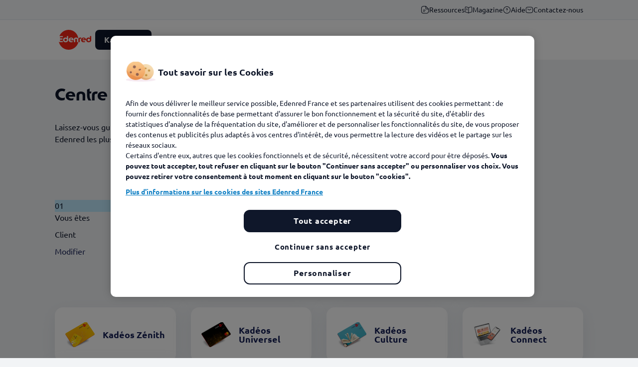

--- FILE ---
content_type: text/html; charset=utf-8
request_url: https://www.edenred.fr/faq/client/kadeos
body_size: 11171
content:
<!doctype html>
<html data-n-head-ssr lang="fr-FR" data-n-head="%7B%22lang%22:%7B%22ssr%22:%22fr-FR%22%7D%7D">
  <head >
    <meta data-n-head="ssr" charset="utf-8"><meta data-n-head="ssr" name="viewport" content="width=device-width, initial-scale=1"><meta data-n-head="ssr" data-hid="description" name="description" content="Edenred France - Nous accompagnons au quotidien les acteurs du monde du travail."><title>FAQ - Edenred France</title><link data-n-head="ssr" rel="icon" type="image/x-icon" href="/favicon.svg"><link data-n-head="ssr" rel="alternate icon" href="/favicon.ico"><link data-n-head="ssr" rel="mask-icon" href="/safari-pinned-tab.svg" color="#d52b1e"><link data-n-head="ssr" rel="stylesheet" href="/api/colors.css"><script data-n-head="ssr" data-hid="gtm-script">if(!window._gtm_init){window._gtm_init=1;(function(w,n,d,m,e,p){w[d]=(w[d]==1||n[d]=='yes'||n[d]==1||n[m]==1||(w[e]&&w[e][p]&&w[e][p]()))?1:0})(window,navigator,'doNotTrack','msDoNotTrack','external','msTrackingProtectionEnabled');(function(w,d,s,l,x,y){w[x]={};w._gtm_inject=function(i){if(w.doNotTrack||w[x][i])return;w[x][i]=1;w[l]=w[l]||[];w[l].push({'gtm.start':new Date().getTime(),event:'gtm.js'});var f=d.getElementsByTagName(s)[0],j=d.createElement(s);j.async=true;j.src='https://tss.edenred.fr/5x47d5et29eakg0.js?id='+i+'&aw='+i.replace(/^GTM-/, '')+'&l=dataLayer';f.parentNode.insertBefore(j,f);}})(window,document,'script','dataLayer','_gtm_ids','_gtm_inject')}</script><noscript data-n-head="ssr">
          <style>
            [data-aos] {
              opacity: 1 !important;
              transform: none !important;
            }
          </style>
        </noscript><link rel="preload" href="/_nuxt/c0d478b.js" as="script"><link rel="preload" href="/_nuxt/ff549c4.js" as="script"><link rel="preload" href="/_nuxt/7ec408c.js" as="script"><link rel="preload" href="/_nuxt/css/75292e3.css" as="style"><link rel="preload" href="/_nuxt/9f1444f.js" as="script"><link rel="preload" href="/_nuxt/css/0c01c05.css" as="style"><link rel="preload" href="/_nuxt/de7fc55.js" as="script"><link rel="preload" href="/_nuxt/css/6491f69.css" as="style"><link rel="preload" href="/_nuxt/dd68063.js" as="script"><link rel="preload" href="/_nuxt/css/67dfa3b.css" as="style"><link rel="preload" href="/_nuxt/ce9b5bb.js" as="script"><link rel="preload" href="/_nuxt/css/4dfc018.css" as="style"><link rel="preload" href="/_nuxt/ecfc4f4.js" as="script"><link rel="preload" href="/_nuxt/css/9d0a08f.css" as="style"><link rel="preload" href="/_nuxt/676093b.js" as="script"><link rel="preload" href="/_nuxt/css/2e9b6c0.css" as="style"><link rel="preload" href="/_nuxt/4cc64b6.js" as="script"><link rel="preload" href="/_nuxt/css/02f7720.css" as="style"><link rel="preload" href="/_nuxt/81fabda.js" as="script"><link rel="preload" href="/_nuxt/css/40c2388.css" as="style"><link rel="preload" href="/_nuxt/38b8494.js" as="script"><link rel="preload" href="/_nuxt/css/55f9a98.css" as="style"><link rel="preload" href="/_nuxt/a9bca8f.js" as="script"><link rel="preload" href="/_nuxt/css/c49f0dd.css" as="style"><link rel="preload" href="/_nuxt/23fb1ef.js" as="script"><link rel="stylesheet" href="/_nuxt/css/75292e3.css"><link rel="stylesheet" href="/_nuxt/css/0c01c05.css"><link rel="stylesheet" href="/_nuxt/css/6491f69.css"><link rel="stylesheet" href="/_nuxt/css/67dfa3b.css"><link rel="stylesheet" href="/_nuxt/css/4dfc018.css"><link rel="stylesheet" href="/_nuxt/css/9d0a08f.css"><link rel="stylesheet" href="/_nuxt/css/2e9b6c0.css"><link rel="stylesheet" href="/_nuxt/css/02f7720.css"><link rel="stylesheet" href="/_nuxt/css/40c2388.css"><link rel="stylesheet" href="/_nuxt/css/55f9a98.css"><link rel="stylesheet" href="/_nuxt/css/c49f0dd.css">
  </head>
  <body >
    <noscript data-n-head="ssr" data-hid="gtm-noscript" data-pbody="true"></noscript><div data-server-rendered="true" id="__nuxt"><!----><div id="__layout"><div id="app" class="app"><!----> <div class="heading-wrapper"><div class="heading-push"></div> <header class="fixed-top"><div class="sup-heading d-none d-sm-block"><div class="container"><a href="/ressources" class="sup-header-link"><img src="https://click.edenred.fr/edenredv2/2025-12/icon%20%281%29.svg" alt="icon (1)" class="picture icon">
          Ressources
        </a><a href="/magazine" class="sup-header-link"><img src="https://click.edenred.fr/edenredv2/2025-03/book-open.svg" alt="book-open" class="picture icon">
          Magazine 
        </a><a href="/faq/accueil" class="sup-header-link"><img src="https://click.edenred.fr/edenredv2/2025-03/help.svg" alt="help" class="picture icon">
          Aide
        </a><a href="/contactez-nous" class="sup-header-link"><img src="https://click.edenred.fr/edenredv2/2025-03/sms%20email.svg" alt="sms email" class="picture icon">
          Contactez-nous
        </a></div></div> <div class="heading d-flex"><div><button type="button" aria-label="Menu" class="d-inline-block d-sm-none heading-cta-menu"><span class="svg-container white"><svg xmlns="http://www.w3.org/2000/svg" class="sprite-icons icon sprite-icons"><title>icons/drag</title><use href="/_nuxt/2b09873dc9264584bffb6587fb1a957c.svg#i-drag" xlink:href="/_nuxt/2b09873dc9264584bffb6587fb1a957c.svg#i-drag"></use></svg></span></button></div> <div class="container heading-container"><div class="heading-row"><ul class="heading-nav"><li class="heading-li second-li"><a href="/" class="btn btn-link nuxt-link-active"><img src="https://click.edenred.fr/edenredv2/media/image/2022-09/edenred.svg" alt="Logo Edenred" class="picture heading-cta-logo"></a></li> <li class="heading-li"><button type="button" class="d-none d-sm-flex btn btn-primary btn-sm heading-cta-solutions">
                  Kadéos
                  <span class="svg-container heading-cta-solutions-chevron none"><svg xmlns="http://www.w3.org/2000/svg" class="sprite-icons icon sprite-icons"><title>icons/chevron-down</title><use href="/_nuxt/2b09873dc9264584bffb6587fb1a957c.svg#i-chevron-down" xlink:href="/_nuxt/2b09873dc9264584bffb6587fb1a957c.svg#i-chevron-down"></use></svg></span></button></li> <!----></ul> <ul class="heading-actions"><!----> <!----> <!----> <!----></ul></div></div></div></header> <div class="menu" style="display:none;"><div class="menu-container"><div class="mega-menu" data-v-25bdfaaa><div class="inner-mega-menu" data-v-25bdfaaa><div class="container" data-v-25bdfaaa><div class="container-inner" data-v-25bdfaaa><div class="specifics-container" data-v-25bdfaaa><div class="specifics-title" data-v-25bdfaaa><p class="title" data-v-25bdfaaa>Découvrir un <span data-v-25bdfaaa>produit</span></p> <button type="button" class="btn btn-text d-none d-lg-block" data-v-25bdfaaa>
              Voir plus
            </button></div> <div class="specifics-buttons" data-v-25bdfaaa><div class="specifics" data-v-25bdfaaa><a href="/ticket-restaurant" class="btn-card tr" data-v-25bdfaaa><div class="gradient" data-v-25bdfaaa></div> <div class="content" data-v-25bdfaaa><img src="https://click.edenred.fr/edenredv2/2025-03/tr.svg" alt="tr" class="picture icon" data-v-25bdfaaa> <span class="btn-card-title" data-v-25bdfaaa>Ticket Restaurant®</span> <span class="svg-container flex-shrink-0 none" data-v-25bdfaaa><svg xmlns="http://www.w3.org/2000/svg" class="sprite-icons icon sprite-icons"><title>icons/chevron-right</title><use href="/_nuxt/2b09873dc9264584bffb6587fb1a957c.svg#i-chevron-right" xlink:href="/_nuxt/2b09873dc9264584bffb6587fb1a957c.svg#i-chevron-right"></use></svg></span></div></a><a href="/kadeos" class="btn-card kadeos" data-v-25bdfaaa><div class="gradient" data-v-25bdfaaa></div> <div class="content" data-v-25bdfaaa><img src="https://click.edenred.fr/edenredv2/2025-03/gift%20%282%29.svg" alt="gift (2)" class="picture icon" data-v-25bdfaaa> <span class="btn-card-title" data-v-25bdfaaa>Kadéos</span> <span class="svg-container flex-shrink-0 none" data-v-25bdfaaa><svg xmlns="http://www.w3.org/2000/svg" class="sprite-icons icon sprite-icons"><title>icons/chevron-right</title><use href="/_nuxt/2b09873dc9264584bffb6587fb1a957c.svg#i-chevron-right" xlink:href="/_nuxt/2b09873dc9264584bffb6587fb1a957c.svg#i-chevron-right"></use></svg></span></div></a><a href="/ticket-cesu" class="btn-card cesu" data-v-25bdfaaa><div class="gradient" data-v-25bdfaaa></div> <div class="content" data-v-25bdfaaa><img src="https://click.edenred.fr/edenredv2/2025-03/cesu.svg" alt="cesu" class="picture icon" data-v-25bdfaaa> <span class="btn-card-title" data-v-25bdfaaa>Ticket CESU</span> <span class="svg-container flex-shrink-0 none" data-v-25bdfaaa><svg xmlns="http://www.w3.org/2000/svg" class="sprite-icons icon sprite-icons"><title>icons/chevron-right</title><use href="/_nuxt/2b09873dc9264584bffb6587fb1a957c.svg#i-chevron-right" xlink:href="/_nuxt/2b09873dc9264584bffb6587fb1a957c.svg#i-chevron-right"></use></svg></span></div></a><a href="/kadeos-incentive" class="btn-card ksi" data-v-25bdfaaa><div class="gradient" data-v-25bdfaaa></div> <div class="content" data-v-25bdfaaa><img src="https://click.edenred.fr/edenredv2/2025-04/cup.svg" alt="cup" class="picture icon" data-v-25bdfaaa> <span class="btn-card-title" data-v-25bdfaaa>Kadéos Incentive</span> <span class="svg-container flex-shrink-0 none" data-v-25bdfaaa><svg xmlns="http://www.w3.org/2000/svg" class="sprite-icons icon sprite-icons"><title>icons/chevron-right</title><use href="/_nuxt/2b09873dc9264584bffb6587fb1a957c.svg#i-chevron-right" xlink:href="/_nuxt/2b09873dc9264584bffb6587fb1a957c.svg#i-chevron-right"></use></svg></span></div></a><a href="/ticket-mobilite" class="btn-card mobilite" data-v-25bdfaaa><div class="gradient" data-v-25bdfaaa></div> <div class="content" data-v-25bdfaaa><img src="https://click.edenred.fr/edenredv2/2025-03/bike.svg" alt="bike" class="picture icon" data-v-25bdfaaa> <span class="btn-card-title" data-v-25bdfaaa>Pass Mobilité</span> <span class="svg-container flex-shrink-0 none" data-v-25bdfaaa><svg xmlns="http://www.w3.org/2000/svg" class="sprite-icons icon sprite-icons"><title>icons/chevron-right</title><use href="/_nuxt/2b09873dc9264584bffb6587fb1a957c.svg#i-chevron-right" xlink:href="/_nuxt/2b09873dc9264584bffb6587fb1a957c.svg#i-chevron-right"></use></svg></span></div></a></div> <div class="specifics specifics-more" data-v-25bdfaaa><a href="https://solutionscse.edenred.fr/" target="_blank" class="btn-card prowebce" data-v-25bdfaaa><div class="gradient" data-v-25bdfaaa></div> <div class="content" data-v-25bdfaaa><img src="https://click.edenred.fr/edenredv2/2025-03/clipboard%20%281%29.svg" alt="clipboard (1)" class="picture icon" data-v-25bdfaaa> <span class="btn-card-title" data-v-25bdfaaa>Solutions CSE</span> <span class="svg-container flex-shrink-0 none" data-v-25bdfaaa><svg xmlns="http://www.w3.org/2000/svg" class="sprite-icons icon sprite-icons"><title>icons/chevron-right</title><use href="/_nuxt/2b09873dc9264584bffb6587fb1a957c.svg#i-chevron-right" xlink:href="/_nuxt/2b09873dc9264584bffb6587fb1a957c.svg#i-chevron-right"></use></svg></span></div></a><a href="/ticket-service" class="btn-card service" data-v-25bdfaaa><div class="gradient" data-v-25bdfaaa></div> <div class="content" data-v-25bdfaaa><img src="https://click.edenred.fr/edenredv2/2025-03/hands.svg" alt="Hands" class="picture icon" data-v-25bdfaaa> <span class="btn-card-title" data-v-25bdfaaa>Ticket Service</span> <span class="svg-container flex-shrink-0 none" data-v-25bdfaaa><svg xmlns="http://www.w3.org/2000/svg" class="sprite-icons icon sprite-icons"><title>icons/chevron-right</title><use href="/_nuxt/2b09873dc9264584bffb6587fb1a957c.svg#i-chevron-right" xlink:href="/_nuxt/2b09873dc9264584bffb6587fb1a957c.svg#i-chevron-right"></use></svg></span></div></a><a href="/ticket-fleet-pro" class="btn-card fleetpro" data-v-25bdfaaa><div class="gradient" data-v-25bdfaaa></div> <div class="content" data-v-25bdfaaa><img src="https://click.edenred.fr/edenredv2/2025-03/vector%20%283%29.svg" alt="Vector (3)" class="picture icon" data-v-25bdfaaa> <span class="btn-card-title" data-v-25bdfaaa>Ticket Fleet Pro</span> <span class="svg-container flex-shrink-0 none" data-v-25bdfaaa><svg xmlns="http://www.w3.org/2000/svg" class="sprite-icons icon sprite-icons"><title>icons/chevron-right</title><use href="/_nuxt/2b09873dc9264584bffb6587fb1a957c.svg#i-chevron-right" xlink:href="/_nuxt/2b09873dc9264584bffb6587fb1a957c.svg#i-chevron-right"></use></svg></span></div></a><a href="/teletravail-edenred" class="btn-card teletravail" data-v-25bdfaaa><div class="gradient" data-v-25bdfaaa></div> <div class="content" data-v-25bdfaaa><img src="https://click.edenred.fr/edenredv2/2025-03/devices.svg" alt="devices" class="picture icon" data-v-25bdfaaa> <span class="btn-card-title" data-v-25bdfaaa>Télétravail Edenred</span> <span class="svg-container flex-shrink-0 none" data-v-25bdfaaa><svg xmlns="http://www.w3.org/2000/svg" class="sprite-icons icon sprite-icons"><title>icons/chevron-right</title><use href="/_nuxt/2b09873dc9264584bffb6587fb1a957c.svg#i-chevron-right" xlink:href="/_nuxt/2b09873dc9264584bffb6587fb1a957c.svg#i-chevron-right"></use></svg></span></div></a></div> <div class="text-center d-lg-none m-auto" data-v-25bdfaaa><button type="button" class="btn btn-text" data-v-25bdfaaa>
                Voir plus
              </button></div></div></div> <div class="column column-specifics" data-v-25bdfaaa><div class="separator" data-v-25bdfaaa></div></div> <div class="column column-needs" data-v-25bdfaaa><p class="title" data-v-25bdfaaa>Répondre à un <span data-v-25bdfaaa>besoin</span></p> <div class="needs" data-v-25bdfaaa><a href="/encouragez-le-pouvoir-dachat" class="btn-card ghost" data-v-25bdfaaa><img src="https://click.edenred.fr/edenredv2/2025-03/wallet-money.svg" alt="wallet-money" class="picture icon" data-v-25bdfaaa> <span class="btn-card-title" data-v-25bdfaaa>Encouragez le pouvoir d'achat </span> <span class="svg-container flex-shrink-0 none" data-v-25bdfaaa><svg xmlns="http://www.w3.org/2000/svg" class="sprite-icons icon sprite-icons"><title>icons/chevron-right</title><use href="/_nuxt/2b09873dc9264584bffb6587fb1a957c.svg#i-chevron-right" xlink:href="/_nuxt/2b09873dc9264584bffb6587fb1a957c.svg#i-chevron-right"></use></svg></span></a><a href="/attirez-et-fidelisez-les-talents" class="btn-card ghost" data-v-25bdfaaa><img src="https://click.edenred.fr/edenredv2/2025-03/message-favorite.svg" alt="message-favorite" class="picture icon" data-v-25bdfaaa> <span class="btn-card-title" data-v-25bdfaaa>Attirez et fidélisez les talents </span> <span class="svg-container flex-shrink-0 none" data-v-25bdfaaa><svg xmlns="http://www.w3.org/2000/svg" class="sprite-icons icon sprite-icons"><title>icons/chevron-right</title><use href="/_nuxt/2b09873dc9264584bffb6587fb1a957c.svg#i-chevron-right" xlink:href="/_nuxt/2b09873dc9264584bffb6587fb1a957c.svg#i-chevron-right"></use></svg></span></a><a href="/boostez-vos-ventes/animer-votre-force-vente" class="btn-card ghost" data-v-25bdfaaa><img src="https://click.edenred.fr/edenredv2/2025-03/like.svg" alt="like" class="picture icon" data-v-25bdfaaa> <span class="btn-card-title" data-v-25bdfaaa>Boostez vos ventes</span> <span class="svg-container flex-shrink-0 none" data-v-25bdfaaa><svg xmlns="http://www.w3.org/2000/svg" class="sprite-icons icon sprite-icons"><title>icons/chevron-right</title><use href="/_nuxt/2b09873dc9264584bffb6587fb1a957c.svg#i-chevron-right" xlink:href="/_nuxt/2b09873dc9264584bffb6587fb1a957c.svg#i-chevron-right"></use></svg></span></a><a href="/ameliorez-le-bien-etre-au-travail" class="btn-card ghost" data-v-25bdfaaa><img src="https://click.edenred.fr/edenredv2/2025-03/profile-2user.svg" alt="profile-2user" class="picture icon" data-v-25bdfaaa> <span class="btn-card-title" data-v-25bdfaaa>Améliorez le bien-être au travail</span> <span class="svg-container flex-shrink-0 none" data-v-25bdfaaa><svg xmlns="http://www.w3.org/2000/svg" class="sprite-icons icon sprite-icons"><title>icons/chevron-right</title><use href="/_nuxt/2b09873dc9264584bffb6587fb1a957c.svg#i-chevron-right" xlink:href="/_nuxt/2b09873dc9264584bffb6587fb1a957c.svg#i-chevron-right"></use></svg></span></a></div> <div class="separator" data-v-25bdfaaa></div></div> <div class="column column-platforms" data-v-25bdfaaa><div class="platforms-container" data-v-25bdfaaa><p class="title" data-v-25bdfaaa>Accéder à une <span data-v-25bdfaaa>plateforme multisolution</span></p> <div class="platforms" data-v-25bdfaaa><a href="/edenred-plus" class="btn-card-cta" data-v-25bdfaaa><div class="gradient-bg" data-v-25bdfaaa></div> <div class="inner-card-cta" data-v-25bdfaaa><div class="background-container" data-v-25bdfaaa><img src="https://click.edenred.fr/edenredv2/styles/standard/azblob/media/image/2025-06/img%20e%2b.png?itok=xrYgE7Qm" srcset="https://click.edenred.fr/edenredv2/styles/standard/azblob/media/image/2025-06/img%20e%2b.png.webp?itok=KHjCihLM 1x, https://click.edenred.fr/edenredv2/styles/original_webp/azblob/media/image/2025-06/img%20e%2b.png.webp?itok=QVoD7aG8 2x" alt="" class="picture" data-v-25bdfaaa></div> <div class="logo-push" data-v-25bdfaaa></div> <span class="content deep-m-0" data-v-25bdfaaa><p><meta charset="utf-8"><span style="white-space:pre-wrap;">Tous vos avantages salariés,</span></p><p><span style="white-space:pre-wrap;">à portée de main ! </span></p></span> <div class="btn btn-text" data-v-25bdfaaa>
                    En savoir plus
                    <span class="svg-container none" data-v-25bdfaaa><svg xmlns="http://www.w3.org/2000/svg" class="sprite-icons icon sprite-icons"><title>icons/arrow</title><use href="/_nuxt/2b09873dc9264584bffb6587fb1a957c.svg#i-arrow" xlink:href="/_nuxt/2b09873dc9264584bffb6587fb1a957c.svg#i-arrow"></use></svg></span></div></div></a><a href="/edenred-engagement" class="btn-card-cta" data-v-25bdfaaa><div class="gradient-bg" data-v-25bdfaaa></div> <div class="inner-card-cta" data-v-25bdfaaa><div class="background-container" data-v-25bdfaaa><img src="https://click.edenred.fr/edenredv2/styles/standard/azblob/media/image/2025-06/img%20engagement%20%282%29.png?itok=CU1LOc6C" srcset="https://click.edenred.fr/edenredv2/styles/standard/azblob/media/image/2025-06/img%20engagement%20%282%29.png.webp?itok=OfQZ1_M5 1x, https://click.edenred.fr/edenredv2/styles/original_webp/azblob/media/image/2025-06/img%20engagement%20%282%29.png.webp?itok=4DcSbmSW 2x" alt="" class="picture" data-v-25bdfaaa></div> <div class="logo-push" data-v-25bdfaaa></div> <span class="content deep-m-0" data-v-25bdfaaa><p><meta charset="utf-8"><span style="white-space:pre-wrap;">La solution pour cultiver le</span></p><p><span style="white-space:pre-wrap;">bien-être des salariés !</span></p></span> <div class="btn btn-text" data-v-25bdfaaa>
                    En savoir plus
                    <span class="svg-container none" data-v-25bdfaaa><svg xmlns="http://www.w3.org/2000/svg" class="sprite-icons icon sprite-icons"><title>icons/arrow</title><use href="/_nuxt/2b09873dc9264584bffb6587fb1a957c.svg#i-arrow" xlink:href="/_nuxt/2b09873dc9264584bffb6587fb1a957c.svg#i-arrow"></use></svg></span></div></div></a></div></div></div></div></div></div> <div class="mobile container d-md-none" data-v-25bdfaaa><div class="header-links" data-v-25bdfaaa><a href="https://solutionscse.edenred.fr/" target="_blank" class="btn btn-link" data-v-25bdfaaa>
        CSE
        <span class="svg-container none" data-v-25bdfaaa><svg xmlns="http://www.w3.org/2000/svg" class="sprite-icons icon sprite-icons"><title>icons/arrow</title><use href="/_nuxt/2b09873dc9264584bffb6587fb1a957c.svg#i-arrow" xlink:href="/_nuxt/2b09873dc9264584bffb6587fb1a957c.svg#i-arrow"></use></svg></span></a><a href="/page-hub-marchand" class="btn btn-link" data-v-25bdfaaa>
        Commerçants
        <span class="svg-container none" data-v-25bdfaaa><svg xmlns="http://www.w3.org/2000/svg" class="sprite-icons icon sprite-icons"><title>icons/arrow</title><use href="/_nuxt/2b09873dc9264584bffb6587fb1a957c.svg#i-arrow" xlink:href="/_nuxt/2b09873dc9264584bffb6587fb1a957c.svg#i-arrow"></use></svg></span></a><a href="/page-hub-benef" class="btn btn-link" data-v-25bdfaaa>
        Bénéficiaires 
        <span class="svg-container none" data-v-25bdfaaa><svg xmlns="http://www.w3.org/2000/svg" class="sprite-icons icon sprite-icons"><title>icons/arrow</title><use href="/_nuxt/2b09873dc9264584bffb6587fb1a957c.svg#i-arrow" xlink:href="/_nuxt/2b09873dc9264584bffb6587fb1a957c.svg#i-arrow"></use></svg></span></a><a href="/decouvrir-edenred" class="btn btn-link" data-v-25bdfaaa>
        Nous découvrir
        <span class="svg-container none" data-v-25bdfaaa><svg xmlns="http://www.w3.org/2000/svg" class="sprite-icons icon sprite-icons"><title>icons/arrow</title><use href="/_nuxt/2b09873dc9264584bffb6587fb1a957c.svg#i-arrow" xlink:href="/_nuxt/2b09873dc9264584bffb6587fb1a957c.svg#i-arrow"></use></svg></span></a></div> <div class="separator d-sm-none" data-v-25bdfaaa></div> <div class="sup-header-links d-sm-none" data-v-25bdfaaa><a href="/ressources" class="sup-header-link" data-v-25bdfaaa><img src="https://click.edenred.fr/edenredv2/2025-12/icon%20%281%29.svg" alt="icon (1)" class="picture icon" data-v-25bdfaaa>
        Ressources
      </a><a href="/magazine" class="sup-header-link" data-v-25bdfaaa><img src="https://click.edenred.fr/edenredv2/2025-03/book-open.svg" alt="book-open" class="picture icon" data-v-25bdfaaa>
        Magazine 
      </a><a href="/faq/accueil" class="sup-header-link" data-v-25bdfaaa><img src="https://click.edenred.fr/edenredv2/2025-03/help.svg" alt="help" class="picture icon" data-v-25bdfaaa>
        Aide
      </a><a href="/contactez-nous" class="sup-header-link" data-v-25bdfaaa><img src="https://click.edenred.fr/edenredv2/2025-03/sms%20email.svg" alt="sms email" class="picture icon" data-v-25bdfaaa>
        Contactez-nous
      </a></div></div></div></div> <div class="menu-rest"></div></div></div> <div class="faq skin-color-693c07d3-575c-4508-8dbe-6042b049a32f"><div class="faq-header kadeos" data-v-337cfb19><div class="container" data-v-337cfb19><div class="row" data-v-337cfb19><div class="col-12 col-sm-9 col-md-6" data-v-337cfb19><h1 class="title" data-v-337cfb19>Centre d’aide Edenred France</h1> <div class="separator" data-v-337cfb19></div> <p class="description" data-v-337cfb19>Laissez-vous guider et découvrez, en quelques clics, les solutions Edenred les plus adaptées à votre besoin.</p></div></div></div></div> <div class="faq-stepper" data-v-1e2acfaf><div class="container" data-v-1e2acfaf><div class="row faq-stepper-container d-none d-sm-flex" data-v-1e2acfaf><div class="col-4 col-lg-3 faq-bg" data-v-1e2acfaf><div class="faq-stepper-item" data-v-1e2acfaf><!----> <div class="item-step skin-bgclr-60" data-v-1e2acfaf>
            01
          </div> <div class="item-infos" data-v-1e2acfaf><p class="item-label" data-v-1e2acfaf>Vous êtes</p> <p class="item-title" data-v-1e2acfaf>Client</p> <a href="/faq/accueil" class="item-link" data-v-1e2acfaf>
              Modifier
            </a></div></div></div><div class="col-4 col-lg-3 faq-bg" data-v-1e2acfaf><div class="faq-stepper-item" data-v-1e2acfaf><!----> <div class="item-step skin-bgclr-60" data-v-1e2acfaf>
            02
          </div> <div class="item-infos" data-v-1e2acfaf><p class="item-label" data-v-1e2acfaf>Votre solution</p> <p class="item-title" data-v-1e2acfaf>Kadéos</p> <a href="/faq/client" class="item-link nuxt-link-active" data-v-1e2acfaf>
              Modifier
            </a></div></div></div><div class="col-4 col-lg-3 faq-bg" data-v-1e2acfaf><div class="faq-stepper-item current" data-v-1e2acfaf><div class="mark skin-bgclr-100" data-v-1e2acfaf></div> <div class="item-step skin-bgclr-100" data-v-1e2acfaf>
            03
          </div> <div class="item-infos" data-v-1e2acfaf><!----> <p class="item-title" data-v-1e2acfaf>Votre produit</p> <!----></div></div></div> <!----></div> <div class="row d-flex faq-stepper-container d-sm-none" data-v-1e2acfaf><div class="col-12 faq-bg" data-v-1e2acfaf><div class="faq-stepper-item mobile current" data-v-1e2acfaf><div class="mark skin-bgclr-100" data-v-1e2acfaf></div> <div class="item-step skin-bgclr-100" data-v-1e2acfaf>03</div> <div class="item-infos" data-v-1e2acfaf><p class="item-title" data-v-1e2acfaf>Votre produit</p> <a href="/faq/client" class="item-link nuxt-link-active" data-v-1e2acfaf>
              Retour
            </a></div></div></div></div></div></div> <div class="faq-navigation-list" data-v-1d4d1a83><div class="container" data-v-1d4d1a83><div class="row choices-container" data-v-1d4d1a83><div class="col-12 col-sm-6 col-md-4 col-lg-3" data-v-1d4d1a83><div class="faq-choice" data-v-8f2170f0 data-v-8f2170f0 data-v-1d4d1a83><a href="/faq/client/kadeos/zenith" class="seo-link" data-v-8f2170f0></a> <img src="/_nuxt/img/kadeos-zenith.e46e977.png" alt="Kadéos Zénith" data-v-8f2170f0> <div class="infos" data-v-8f2170f0><span class="title" data-v-8f2170f0>Kadéos Zénith</span> <!----></div></div></div><div class="col-12 col-sm-6 col-md-4 col-lg-3" data-v-1d4d1a83><div class="faq-choice" data-v-8f2170f0 data-v-8f2170f0 data-v-1d4d1a83><a href="/faq/client/kadeos/universel" class="seo-link" data-v-8f2170f0></a> <img src="/_nuxt/img/kadeos-universel.bce55b6.png" alt="Kadéos Universel" data-v-8f2170f0> <div class="infos" data-v-8f2170f0><span class="title" data-v-8f2170f0>Kadéos Universel</span> <!----></div></div></div><div class="col-12 col-sm-6 col-md-4 col-lg-3" data-v-1d4d1a83><div class="faq-choice" data-v-8f2170f0 data-v-8f2170f0 data-v-1d4d1a83><a href="/faq/client/kadeos/culture" class="seo-link" data-v-8f2170f0></a> <img src="/_nuxt/img/kadeos-culture-carte.eff2011.png" alt="Kadéos Culture" data-v-8f2170f0> <div class="infos" data-v-8f2170f0><span class="title" data-v-8f2170f0>Kadéos Culture</span> <!----></div></div></div><div class="col-12 col-sm-6 col-md-4 col-lg-3" data-v-1d4d1a83><div class="faq-choice" data-v-8f2170f0 data-v-8f2170f0 data-v-1d4d1a83><a href="/faq/client/kadeos/connect" class="seo-link" data-v-8f2170f0></a> <img src="/_nuxt/img/kadeos-connect.ee69d82.png" alt="Kadéos Connect" data-v-8f2170f0> <div class="infos" data-v-8f2170f0><span class="title" data-v-8f2170f0>Kadéos Connect</span> <!----></div></div></div><div class="col-12 col-sm-6 col-md-4 col-lg-3" data-v-1d4d1a83><div class="faq-choice" data-v-8f2170f0 data-v-8f2170f0 data-v-1d4d1a83><a href="/faq/client/kadeos/infini" class="seo-link" data-v-8f2170f0></a> <img src="/_nuxt/img/kadeos-infini.9ee9dd2.png" alt="Kadéos Infini" data-v-8f2170f0> <div class="infos" data-v-8f2170f0><span class="title" data-v-8f2170f0>Kadéos Infini</span> <!----></div></div></div></div></div></div></div> <footer class="footer" data-v-d130d024><div class="container" data-v-d130d024><div class="row" data-v-d130d024><div class="col-12 col-lg-3" data-v-d130d024><a href="/" class="logo nuxt-link-active" data-v-d130d024><img src="https://click.edenred.fr/edenredv2/2023-06/edenred.svg" alt="logo edenred" class="picture" data-v-d130d024></a></div> <div class="col-12 col-sm-4 col-lg-3 item" data-v-d130d024><div class="group-links" data-v-d130d024><div class="group-links-title">
    Toutes les solutions
  </div> <div class="group-links-link-content"><a href="https://www.edenred.fr/ticket-restaurant" target="_blank" class="group-links-link">
      TICKET RESTAURANT®
    </a></div><div class="group-links-link-content"><a href="https://www.edenred.fr/kadeos" target="_blank" class="group-links-link">
      KADÉOS
    </a></div><div class="group-links-link-content"><a href="/edenred-engagement" class="group-links-link">
      EDENRED ENGAGEMENT
    </a></div><div class="group-links-link-content"><a href="/ticket-fleet-pro" class="group-links-link">
      TICKET FLEET PRO
    </a></div><div class="group-links-link-content"><a href="/ticket-mobilite" class="group-links-link">
      PASS MOBILITE
    </a></div><div class="group-links-link-content"><a href="https://www.edenred.fr/ticket-cesu" target="_blank" class="group-links-link">
      TICKET CESU
    </a></div><div class="group-links-link-content"><a href="/ticket-service" class="group-links-link">
      TICKET SERVICE
    </a></div><div class="group-links-link-content"><a href="https://solutionscse.edenred.fr/" target="_blank" class="group-links-link">
      Solutions CSE
    </a></div></div> <!----></div><div class="col-12 col-sm-4 col-lg-3 item" data-v-d130d024><div class="group-links" data-v-d130d024><div class="group-links-title">
    Edenred France
  </div> <div class="group-links-link-content"><a href="/decouvrir-edenred" class="group-links-link">
      DÉCOUVREZ EDENRED
    </a></div><div class="group-links-link-content"><a href="https://www.edenred.com/fr/talents" target="_blank" class="group-links-link">
      Rejoignez-nous
    </a></div><div class="group-links-link-content"><a href="/contactez-nous" class="group-links-link">
      Contactez-nous
    </a></div><div class="group-links-link-content"><a href="https://affiliation.edenred.fr/kadeos/" target="_blank" class="group-links-link">
      ACCEPTEZ KADÉOS
    </a></div><div class="group-links-link-content"><a href="https://contrat.edenred.fr/kadeos-connect/" target="_blank" class="group-links-link">
      ACHETEZ KADÉOS CONNECT
    </a></div></div> <!----></div><div class="col-12 col-sm-4 col-lg-3 item" data-v-d130d024><div class="group-links" data-v-d130d024><div class="group-links-title">
    Plus d’informations
  </div> <div class="group-links-link-content"><a href="/mentions-legales" class="group-links-link">
      MENTIONS LÉGALES
    </a></div><div class="group-links-link-content"><a href="https://click.edenred.fr/Documents_Espace_Client/Juridique/GDPR/politique_protection_des_donnees.pdf" target="_blank" class="group-links-link">
      PROTECTION DES DONNÉES
    </a></div><div class="group-links-link-content"><a href="/preference-cookies" class="group-links-link">
      Gérez vos préférences cookies
    </a></div><div class="group-links-link-content"><a href="https://www.edenred.fr/faq/accueil" target="_blank" class="group-links-link">
      FAQ
    </a></div><div class="group-links-link-content"><a href="https://www.edenred.com/fr" target="_blank" class="group-links-link">
      Le Groupe Edenred 
    </a></div></div> <div class="media-bundle" data-v-d130d024><div><a href="https://twitter.com/EdenredFrance" target="_blank" class="media-bundle-link"><span class="svg-container none"><svg xmlns="http://www.w3.org/2000/svg" class="sprite-icons icon sprite-pictos"><title>pictos/twitter</title><use href="/_nuxt/8d08b995c1451189ed2fbb8eb0a567be.svg#i-twitter" xlink:href="/_nuxt/8d08b995c1451189ed2fbb8eb0a567be.svg#i-twitter"></use></svg></span></a></div><div><a href="https://www.linkedin.com/company/edenred-france/" target="_blank" class="media-bundle-link"><span class="svg-container none"><svg xmlns="http://www.w3.org/2000/svg" class="sprite-icons icon sprite-pictos"><title>pictos/linkedin</title><use href="/_nuxt/8d08b995c1451189ed2fbb8eb0a567be.svg#i-linkedin" xlink:href="/_nuxt/8d08b995c1451189ed2fbb8eb0a567be.svg#i-linkedin"></use></svg></span></a></div><div><a href="https://www.facebook.com/EdenredFr/" target="_blank" class="media-bundle-link"><span class="svg-container none"><svg xmlns="http://www.w3.org/2000/svg" class="sprite-icons icon sprite-pictos"><title>pictos/facebook</title><use href="/_nuxt/8d08b995c1451189ed2fbb8eb0a567be.svg#i-facebook" xlink:href="/_nuxt/8d08b995c1451189ed2fbb8eb0a567be.svg#i-facebook"></use></svg></span></a></div><div><a href="https://www.youtube.com/EdenredFrance" target="_blank" class="media-bundle-link"><span class="svg-container none"><svg xmlns="http://www.w3.org/2000/svg" class="sprite-icons icon sprite-pictos"><title>pictos/youtube</title><use href="/_nuxt/8d08b995c1451189ed2fbb8eb0a567be.svg#i-youtube" xlink:href="/_nuxt/8d08b995c1451189ed2fbb8eb0a567be.svg#i-youtube"></use></svg></span></a></div></div></div> <div class="col-auto credits mx-auto" data-v-d130d024>
         Copyright © EDENRED 2025
      </div> <!----></div></div></footer></div></div></div><script>window.__NUXT__=(function(a,b,c,d,e,f,g,h,i,j,k,l,m,n,o,p,q,r,s,t,u,v,w,x,y,z,A,B,C,D,E,F,G,H,I,J,K,L,M,N,O,P,Q,R,S,T,U,V,W,X,Y,Z,_,$,aa,ab,ac,ad,ae,af,ag,ah,ai,aj,ak,al,am,an,ao,ap,aq,ar,as,at,au,av,aw,ax,ay,az,aA,aB,aC,aD,aE,aF,aG,aH,aI,aJ,aK,aL,aM,aN,aO,aP){ax.id=J;ax.taxonomy={name:"Kadéos",ref:E,link:a,description:W,icon:{src:X,srcSet:a,alt:Y},image:{alt:c,srcSet:"https:\u002F\u002Fclick.edenred.fr\u002Fedenredv2\u002Fstyles\u002Fstandard\u002Fazblob\u002Fmedia\u002Fimage\u002F2025-10\u002F255x268_2.png.webp?itok=oP8xnAHa 1x, https:\u002F\u002Fclick.edenred.fr\u002Fedenredv2\u002Fstyles\u002Foriginal_webp\u002Fazblob\u002Fmedia\u002Fimage\u002F2025-10\u002F255x268_2.png.webp?itok=Y1bMC4pT 2x",src:"https:\u002F\u002Fclick.edenred.fr\u002Fedenredv2\u002Fstyles\u002Fstandard\u002Fazblob\u002Fmedia\u002Fimage\u002F2025-10\u002F255x268_2.png?itok=lG9xDpvA"},logo:{alt:Z,srcSet:a,src:_},logoEdenred:{alt:d,srcSet:a,src:e},thumbnail:{alt:x,srcSet:a,src:y},desktopBackground:a,mobileBackground:a,sectionNavigation:[{url:$,title:f},{url:ab,title:j},{url:ac,title:i}],subNavLinks:[{url:ad,title:z},{url:ae,title:h}],connectLink:{url:af,title:A},color:ay,colorBg:ay,textOverBackground:g,includeInMenu:g,isNew:b,parent:a};ax.profiles=[{id:"694ec49d-11ca-45c6-8a55-3d5ace32b7e4",title:"Entreprise, CSE\u002FCOS - Kadéos",alias:"\u002Fkadeos\u002Fentreprise-cse-cos",picto:l},{id:"e30f711c-495d-44cd-a568-eb6ef39ba6ac",title:"Utilisateur - Kadéos",alias:"\u002Fkadeos\u002Futilisateur\u002Fold",picto:k},{id:"50f88871-04df-4543-ae82-00b837394da3",title:"Enseigne - Kadéos",alias:"\u002Fkadeos\u002Fenseigne\u002Fold",picto:D},{id:"b8ee981a-5aab-4123-bb21-540f9b739a24",title:"Collectivité - Kadéos",alias:"\u002Fkadeos\u002Fcollectivite\u002Fold",picto:l}];ax.popin=a;return {layout:"default",data:[{audience:"client",solution:E,support:n,product:n,topic:n,topics:[],question:n,questions:[],step:2}],fetch:{},error:a,state:{emaps:{categories:[],cuisines:[],outlets:[],selectedOutlet:a,signs:[],webSigns:[],mode:"sign",kadeosProduct:1,location:a,brand:c,cuisine:a,selectedCategories:[],radius:5,moved:b},session:{globalData:{settings:{homePage:{id:"282764ba-0605-425d-9597-d56232968183",type:"node--page"},headerLogo:{alt:"logo-edenred",srcSet:a,src:"https:\u002F\u002Fclick.edenred.fr\u002Fedenredv2\u002F2021-02\u002Fedenred%20%281%29.svg"},headerLinks:[{url:v,title:"CSE"},{url:"\u002Fpage-hub-marchand",title:"Commerçants"},{url:"\u002Fpage-hub-benef",title:"Bénéficiaires "},{url:F,title:"Nous découvrir"}],supHeaderLinks:[{url:"\u002Fressources",title:"Ressources",icon:{src:"https:\u002F\u002Fclick.edenred.fr\u002Fedenredv2\u002F2025-12\u002Ficon%20%281%29.svg",srcSet:a,alt:"icon (1)"}},{url:"\u002Fmagazine",title:"Magazine ",icon:{src:"https:\u002F\u002Fclick.edenred.fr\u002Fedenredv2\u002F2025-03\u002Fbook-open.svg",srcSet:a,alt:"book-open"}},{url:"\u002Ffaq\u002Faccueil",title:"Aide",icon:{src:"https:\u002F\u002Fclick.edenred.fr\u002Fedenredv2\u002F2025-03\u002Fhelp.svg",srcSet:a,alt:"help"}},{url:G,title:H,icon:{src:"https:\u002F\u002Fclick.edenred.fr\u002Fedenredv2\u002F2025-03\u002Fsms%20email.svg",srcSet:a,alt:"sms email"}}],connectLink:{url:"\u002Fconnectez-vous",title:m},copyright:" Copyright © EDENRED 2025",footerLogo:{alt:"logo edenred",srcSet:a,src:"https:\u002F\u002Fclick.edenred.fr\u002Fedenredv2\u002F2023-06\u002Fedenred.svg"},solutions:[I,J,K,L,M,N,O,P,Q],needs:[{url:"\u002Fencouragez-le-pouvoir-dachat",title:"Encouragez le pouvoir d'achat ",icon:{src:"https:\u002F\u002Fclick.edenred.fr\u002Fedenredv2\u002F2025-03\u002Fwallet-money.svg",srcSet:a,alt:"wallet-money"}},{url:"\u002Fattirez-et-fidelisez-les-talents",title:"Attirez et fidélisez les talents ",icon:{src:"https:\u002F\u002Fclick.edenred.fr\u002Fedenredv2\u002F2025-03\u002Fmessage-favorite.svg",srcSet:a,alt:"message-favorite"}},{url:"\u002Fboostez-vos-ventes\u002Fanimer-votre-force-vente",title:"Boostez vos ventes",icon:{src:"https:\u002F\u002Fclick.edenred.fr\u002Fedenredv2\u002F2025-03\u002Flike.svg",srcSet:a,alt:"like"}},{url:"\u002Fameliorez-le-bien-etre-au-travail",title:"Améliorez le bien-être au travail",icon:{src:"https:\u002F\u002Fclick.edenred.fr\u002Fedenredv2\u002F2025-03\u002Fprofile-2user.svg",srcSet:a,alt:"profile-2user"}}],ctas:[{link:{url:R,title:"\u003Cp\u003E\u003Cmeta charset=\"utf-8\"\u003E\u003Cspan style=\"white-space:pre-wrap;\"\u003ETous vos avantages salariés,\u003C\u002Fspan\u003E\u003C\u002Fp\u003E\u003Cp\u003E\u003Cspan style=\"white-space:pre-wrap;\"\u003Eà portée de main ! \u003C\u002Fspan\u003E\u003C\u002Fp\u003E"},imageBG:{alt:c,srcSet:"https:\u002F\u002Fclick.edenred.fr\u002Fedenredv2\u002Fstyles\u002Fstandard\u002Fazblob\u002Fmedia\u002Fimage\u002F2025-06\u002Fimg%20e%2b.png.webp?itok=KHjCihLM 1x, https:\u002F\u002Fclick.edenred.fr\u002Fedenredv2\u002Fstyles\u002Foriginal_webp\u002Fazblob\u002Fmedia\u002Fimage\u002F2025-06\u002Fimg%20e%2b.png.webp?itok=QVoD7aG8 2x",src:"https:\u002F\u002Fclick.edenred.fr\u002Fedenredv2\u002Fstyles\u002Fstandard\u002Fazblob\u002Fmedia\u002Fimage\u002F2025-06\u002Fimg%20e%2b.png?itok=xrYgE7Qm"}},{link:{url:w,title:"\u003Cp\u003E\u003Cmeta charset=\"utf-8\"\u003E\u003Cspan style=\"white-space:pre-wrap;\"\u003ELa solution pour cultiver le\u003C\u002Fspan\u003E\u003C\u002Fp\u003E\u003Cp\u003E\u003Cspan style=\"white-space:pre-wrap;\"\u003Ebien-être des salariés !\u003C\u002Fspan\u003E\u003C\u002Fp\u003E"},imageBG:{alt:c,srcSet:"https:\u002F\u002Fclick.edenred.fr\u002Fedenredv2\u002Fstyles\u002Fstandard\u002Fazblob\u002Fmedia\u002Fimage\u002F2025-06\u002Fimg%20engagement%20%282%29.png.webp?itok=OfQZ1_M5 1x, https:\u002F\u002Fclick.edenred.fr\u002Fedenredv2\u002Fstyles\u002Foriginal_webp\u002Fazblob\u002Fmedia\u002Fimage\u002F2025-06\u002Fimg%20engagement%20%282%29.png.webp?itok=4DcSbmSW 2x",src:"https:\u002F\u002Fclick.edenred.fr\u002Fedenredv2\u002Fstyles\u002Fstandard\u002Fazblob\u002Fmedia\u002Fimage\u002F2025-06\u002Fimg%20engagement%20%282%29.png?itok=CU1LOc6C"}}]},menuLinks:[{title:"Toutes les solutions",links:[{title:"TICKET RESTAURANT®",url:"https:\u002F\u002Fwww.edenred.fr\u002Fticket-restaurant"},{title:"KADÉOS",url:"https:\u002F\u002Fwww.edenred.fr\u002Fkadeos"},{title:"EDENRED ENGAGEMENT",url:w},{title:"TICKET FLEET PRO",url:S},{title:"PASS MOBILITE",url:T},{title:"TICKET CESU",url:"https:\u002F\u002Fwww.edenred.fr\u002Fticket-cesu"},{title:"TICKET SERVICE",url:U},{title:V,url:v}]},{title:"Edenred France",links:[{title:"DÉCOUVREZ EDENRED",url:F},{title:"Rejoignez-nous",url:"https:\u002F\u002Fwww.edenred.com\u002Ffr\u002Ftalents"},{title:H,url:G},{title:"ACCEPTEZ KADÉOS",url:"https:\u002F\u002Faffiliation.edenred.fr\u002Fkadeos\u002F"},{title:"ACHETEZ KADÉOS CONNECT",url:"https:\u002F\u002Fcontrat.edenred.fr\u002Fkadeos-connect\u002F"}]},{title:"Plus d’informations",links:[{title:"MENTIONS LÉGALES",url:"\u002Fmentions-legales"},{title:"PROTECTION DES DONNÉES",url:"https:\u002F\u002Fclick.edenred.fr\u002FDocuments_Espace_Client\u002FJuridique\u002FGDPR\u002Fpolitique_protection_des_donnees.pdf"},{title:"Gérez vos préférences cookies",url:"\u002Fpreference-cookies"},{title:"FAQ",url:"https:\u002F\u002Fwww.edenred.fr\u002Ffaq\u002Faccueil"},{title:"Le Groupe Edenred ",url:"https:\u002F\u002Fwww.edenred.com\u002Ffr"}]}],socialLinks:[{name:"Twitter",link:"https:\u002F\u002Ftwitter.com\u002FEdenredFrance",social_icon:c,css_class:"twitter"},{name:"Linkedin",link:"https:\u002F\u002Fwww.linkedin.com\u002Fcompany\u002Fedenred-france\u002F",social_icon:c,css_class:"linkedin"},{name:"Facebook",link:"https:\u002F\u002Fwww.facebook.com\u002FEdenredFr\u002F",social_icon:c,css_class:"facebook"},{name:"Youtube",link:"https:\u002F\u002Fwww.youtube.com\u002FEdenredFrance",social_icon:c,css_class:"youtube"}],solutions:[{id:"f4699ab8-9206-4fa4-ae4c-53eb1aa61eb9",taxonomy:{name:"Kadéos+",ref:"kadeos+",link:a,description:W,icon:{src:X,srcSet:a,alt:Y},image:{alt:"Solution Kadéos",srcSet:"https:\u002F\u002Fclick.edenred.fr\u002Fedenredv2\u002Fstyles\u002Fstandard\u002Fazblob\u002Fmedia\u002Fimage\u002F2023-11\u002Fimg%20%2829%29.png.webp?itok=rfE-XBG7 1x, https:\u002F\u002Fclick.edenred.fr\u002Fedenredv2\u002Fstyles\u002Foriginal_webp\u002Fazblob\u002Fmedia\u002Fimage\u002F2023-11\u002Fimg%20%2829%29.png.webp?itok=cdp_gD0T 2x",src:"https:\u002F\u002Fclick.edenred.fr\u002Fedenredv2\u002Fstyles\u002Fstandard\u002Fazblob\u002Fmedia\u002Fimage\u002F2023-11\u002Fimg%20%2829%29.png?itok=9uSrLC73"},logo:{alt:Z,srcSet:a,src:_},logoEdenred:{alt:d,srcSet:a,src:e},thumbnail:{alt:x,srcSet:a,src:y},desktopBackground:{alt:o,srcSet:p,src:q},mobileBackground:{alt:r,srcSet:s,src:t},sectionNavigation:[{url:$,title:aa},{url:ab,title:"Comment ça marche "},{url:ac,title:i}],subNavLinks:[{url:ad,title:z},{url:ae,title:h}],connectLink:{url:af,title:A},color:ag,colorBg:ag,textOverBackground:b,includeInMenu:b,isNew:b,parent:u},profiles:[],popin:a},{id:"64bbc883-c73f-4fe5-8c52-570ec135affe",taxonomy:{name:"CESU+",ref:"cesu+",link:a,description:ah,icon:{src:ai,srcSet:a,alt:B},image:{alt:aj,srcSet:"https:\u002F\u002Fclick.edenred.fr\u002Fedenredv2\u002Fstyles\u002Fstandard\u002Fazblob\u002Fmedia\u002Fimage\u002F2024-12\u002F255x268.png.webp?itok=Rn3ZgGqA 1x, https:\u002F\u002Fclick.edenred.fr\u002Fedenredv2\u002Fstyles\u002Foriginal_webp\u002Fazblob\u002Fmedia\u002Fimage\u002F2024-12\u002F255x268.png.webp?itok=CHu0xO0w 2x",src:"https:\u002F\u002Fclick.edenred.fr\u002Fedenredv2\u002Fstyles\u002Fstandard\u002Fazblob\u002Fmedia\u002Fimage\u002F2024-12\u002F255x268.png?itok=O07YEAwc"},logo:{alt:"Ticket Cesu-logo",srcSet:a,src:"https:\u002F\u002Fclick.edenred.fr\u002Fedenredv2\u002Fmedia\u002Fimage\u002F2021-02\u002Fticket%20cesu.svg"},logoEdenred:{alt:d,srcSet:a,src:e},thumbnail:{alt:"Thumbnail CESU",srcSet:a,src:"https:\u002F\u002Fclick.edenred.fr\u002Fedenredv2\u002Fmedia\u002Fimage\u002F2023-11\u002Fsolution%3dcesu%2c%20variante%3dfront%20%282%29.svg"},desktopBackground:a,mobileBackground:a,sectionNavigation:[{url:ak,title:f}],subNavLinks:[],connectLink:a,color:C,colorBg:C,textOverBackground:b,includeInMenu:b,isNew:b,parent:u},profiles:[],popin:a},{id:"1dd98c2f-1689-4695-8b85-596d4b2d7e75",taxonomy:{name:"Edenred+ Ticket Restaurant",ref:"edenredplustr",link:a,description:al,icon:a,image:{alt:c,srcSet:a,src:a},logo:{alt:"Edenred plus logo",srcSet:a,src:"https:\u002F\u002Fclick.edenred.fr\u002Fedenredv2\u002Fmedia\u002Fimage\u002F2023-06\u002Feplus-court-01.svg"},logoEdenred:{alt:d,srcSet:a,src:e},thumbnail:{alt:c,srcSet:a,src:a},desktopBackground:{alt:o,srcSet:p,src:q},mobileBackground:{alt:r,srcSet:s,src:t},sectionNavigation:[{url:am,title:f},{url:an,title:j},{url:ao,title:i}],subNavLinks:[{url:ap,title:h},{url:aq,title:ar}],connectLink:a,color:as,colorBg:as,textOverBackground:b,includeInMenu:b,isNew:b,parent:u},profiles:[],popin:a},{id:u,taxonomy:{name:"Edenred+",ref:"edenredplus",link:{url:R,title:f},description:"Donnez une nouvelle dimension à vos avantages.",icon:a,image:{alt:c,srcSet:"https:\u002F\u002Fclick.edenred.fr\u002Fedenredv2\u002Fstyles\u002Fstandard\u002Fazblob\u002Fmedia\u002Fimage\u002F2025-10\u002F255x268_1.png.webp?itok=0hIuhb3Z 1x, https:\u002F\u002Fclick.edenred.fr\u002Fedenredv2\u002Fstyles\u002Foriginal_webp\u002Fazblob\u002Fmedia\u002Fimage\u002F2025-10\u002F255x268_1.png.webp?itok=XyrXQCDG 2x",src:"https:\u002F\u002Fclick.edenred.fr\u002Fedenredv2\u002Fstyles\u002Fstandard\u002Fazblob\u002Fmedia\u002Fimage\u002F2025-10\u002F255x268_1.png?itok=7Df-lSjU"},logo:{alt:c,srcSet:a,src:at},logoEdenred:{alt:c,srcSet:a,src:at},thumbnail:{alt:"Edenred plus thumbnail",srcSet:"https:\u002F\u002Fclick.edenred.fr\u002Fedenredv2\u002Fstyles\u002Fstandard\u002Fazblob\u002Fmedia\u002Fimage\u002F2023-06\u002Fimage%20bottom%20%282%29.png.webp?itok=yk2OvYJS 1x, https:\u002F\u002Fclick.edenred.fr\u002Fedenredv2\u002Fstyles\u002Foriginal_webp\u002Fazblob\u002Fmedia\u002Fimage\u002F2023-06\u002Fimage%20bottom%20%282%29.png.webp?itok=1IgOI4Kw 2x",src:"https:\u002F\u002Fclick.edenred.fr\u002Fedenredv2\u002Fstyles\u002Fstandard\u002Fazblob\u002Fmedia\u002Fimage\u002F2023-06\u002Fimage%20bottom%20%282%29.png?itok=X6H3W4ln"},desktopBackground:{alt:o,srcSet:p,src:q},mobileBackground:{alt:r,srcSet:s,src:t},sectionNavigation:[],subNavLinks:[],connectLink:{url:"https:\u002F\u002Fclient.edenredplus.com\u002Ffr\u002Flogin",title:m},color:au,colorBg:au,textOverBackground:b,includeInMenu:g,isNew:b,parent:a},profiles:[],popin:a},{id:I,taxonomy:{name:"Ticket Restaurant®",ref:av,link:a,description:al,icon:{src:"https:\u002F\u002Fclick.edenred.fr\u002Fedenredv2\u002F2025-03\u002Ftr.svg",srcSet:a,alt:av},image:{alt:c,srcSet:"https:\u002F\u002Fclick.edenred.fr\u002Fedenredv2\u002Fstyles\u002Fstandard\u002Fazblob\u002Fmedia\u002Fimage\u002F2025-12\u002F255x268.png.webp?itok=X8ykhadT 1x, https:\u002F\u002Fclick.edenred.fr\u002Fedenredv2\u002Fstyles\u002Foriginal_webp\u002Fazblob\u002Fmedia\u002Fimage\u002F2025-12\u002F255x268.png.webp?itok=NsJPEjnQ 2x",src:"https:\u002F\u002Fclick.edenred.fr\u002Fedenredv2\u002Fstyles\u002Fstandard\u002Fazblob\u002Fmedia\u002Fimage\u002F2025-12\u002F255x268.png?itok=KZt1ueSN"},logo:{alt:"Ticket restaurant logo",srcSet:a,src:"https:\u002F\u002Fclick.edenred.fr\u002Fedenredv2\u002Fmedia\u002Fimage\u002F2023-11\u002Fultime.svg"},logoEdenred:{alt:d,srcSet:a,src:e},thumbnail:{alt:"Thumbnail Ticket Restaurant",srcSet:a,src:"https:\u002F\u002Fclick.edenred.fr\u002Fedenredv2\u002Fmedia\u002Fimage\u002F2023-11\u002Fsolution%3dtr%2c%20variante%3dfront%20%282%29.svg"},desktopBackground:a,mobileBackground:a,sectionNavigation:[{url:am,title:f},{url:an,title:j},{url:ao,title:i}],subNavLinks:[{url:ap,title:h},{url:aq,title:ar}],connectLink:{url:"https:\u002F\u002Fwww.edenred.fr\u002Fconnectez-vous?solution=tr",title:m},color:aw,colorBg:aw,textOverBackground:b,includeInMenu:g,isNew:b,parent:a},profiles:[{id:"da7ea6d5-1a54-4b5f-99ad-0f451bca5a81",title:"Restaurant ou Enseigne old",alias:"\u002Fticket-restaurant\u002Frestaurant-enseigne\u002Fold",picto:D},{id:"7e62c1f8-cd75-4ba6-afc2-01415996b44d",title:"Salarié ou Agent old",alias:"\u002Fticket-restaurant\u002Fsalarie-agent\u002Fold",picto:k},{id:"03bc2114-3e85-406c-b290-30fd6c94578f",title:"Entreprise de +50 salariés old",alias:"\u002Fticket-restaurant\u002Fgrande-entreprise-collectivite\u002Fold",contact:"https:\u002F\u002Fwww.edenred.fr\u002Fdevis-ticket-restaurant",picto:l},{id:"b9b2c4f1-e408-4268-9cf4-856ebdb202ee",title:"Entreprise de -50 salariés old",alias:"\u002Fticket-restaurant\u002Fentreprise-moins-cinquante-salaries\u002Fold",picto:l}],popin:a},ax,{id:L,taxonomy:{name:"Kadéos Incentive",ref:"ksi",link:a,description:"Stimulez vos équipes et boostez votre chiffre d'affaires",icon:{src:"https:\u002F\u002Fclick.edenred.fr\u002Fedenredv2\u002F2025-04\u002Fcup.svg",srcSet:a,alt:"cup"},image:{alt:c,srcSet:"https:\u002F\u002Fclick.edenred.fr\u002Fedenredv2\u002Fstyles\u002Fstandard\u002Fazblob\u002Fmedia\u002Fimage\u002F2025-04\u002F255x268%201.png.webp?itok=Y8_lIj64 1x, https:\u002F\u002Fclick.edenred.fr\u002Fedenredv2\u002Fstyles\u002Foriginal_webp\u002Fazblob\u002Fmedia\u002Fimage\u002F2025-04\u002F255x268%201.png.webp?itok=Ta0W5Y2U 2x",src:"https:\u002F\u002Fclick.edenred.fr\u002Fedenredv2\u002Fstyles\u002Fstandard\u002Fazblob\u002Fmedia\u002Fimage\u002F2025-04\u002F255x268%201.png?itok=Hwb1eOBm"},logo:{alt:c,srcSet:"https:\u002F\u002Fclick.edenred.fr\u002Fedenredv2\u002Fstyles\u002Fstandard\u002Fazblob\u002Fmedia\u002Fimage\u002F2025-04\u002Fultime.png.webp?itok=ORICBFhF 1x, https:\u002F\u002Fclick.edenred.fr\u002Fedenredv2\u002Fstyles\u002Foriginal_webp\u002Fazblob\u002Fmedia\u002Fimage\u002F2025-04\u002Fultime.png.webp?itok=8UlJRYlX 2x",src:"https:\u002F\u002Fclick.edenred.fr\u002Fedenredv2\u002Fstyles\u002Fstandard\u002Fazblob\u002Fmedia\u002Fimage\u002F2025-04\u002Fultime.png?itok=IeeLo-Ea"},logoEdenred:{alt:d,srcSet:a,src:e},thumbnail:{alt:x,srcSet:a,src:y},desktopBackground:{alt:o,srcSet:p,src:q},mobileBackground:{alt:r,srcSet:s,src:t},sectionNavigation:[{url:"\u002Fkadeos-incentive",title:f}],subNavLinks:[{url:"\u002Fdevis-kadeos-incentive",title:h}],connectLink:{url:"\u002Fkadeos\u002Fse-connecter",title:A},color:az,colorBg:az,textOverBackground:b,includeInMenu:g,isNew:b,parent:a},profiles:[],popin:a},{id:N,taxonomy:{name:V,ref:"prowebce",link:a,description:"Accompagnez vos CSE durant leur mandat.",icon:{src:"https:\u002F\u002Fclick.edenred.fr\u002Fedenredv2\u002F2025-03\u002Fclipboard%20%281%29.svg",srcSet:a,alt:"clipboard (1)"},image:{alt:"Solution ProwebCE",srcSet:"https:\u002F\u002Fclick.edenred.fr\u002Fedenredv2\u002Fstyles\u002Fstandard\u002Fazblob\u002Fmedia\u002Fimage\u002F2023-11\u002Fimg%20%2830%29.png.webp?itok=ADaTHlxS 1x, https:\u002F\u002Fclick.edenred.fr\u002Fedenredv2\u002Fstyles\u002Foriginal_webp\u002Fazblob\u002Fmedia\u002Fimage\u002F2023-11\u002Fimg%20%2830%29.png.webp?itok=DwQ-axGj 2x",src:"https:\u002F\u002Fclick.edenred.fr\u002Fedenredv2\u002Fstyles\u002Fstandard\u002Fazblob\u002Fmedia\u002Fimage\u002F2023-11\u002Fimg%20%2830%29.png?itok=etjtmYH-"},logo:{alt:c,srcSet:a,src:"https:\u002F\u002Fclick.edenred.fr\u002Fedenredv2\u002Fmedia\u002Fimage\u002F2024-01\u002Fedenred%20logicielscse%20logo.svg"},logoEdenred:{alt:d,srcSet:a,src:e},thumbnail:{alt:"Solution CSE",srcSet:a,src:"https:\u002F\u002Fclick.edenred.fr\u002Fedenredv2\u002Fmedia\u002Fimage\u002F2024-01\u002Fimg_card.svg"},desktopBackground:a,mobileBackground:a,sectionNavigation:[{url:v,title:f}],subNavLinks:[],connectLink:a,color:aA,colorBg:aA,textOverBackground:b,includeInMenu:g,isNew:b,parent:a},profiles:[],popin:a},{id:"ddf99132-1fdd-4653-9869-c8bba99f15ee",taxonomy:{name:"CleanWay",ref:"none",link:a,description:"Gérez l’entretien de vos tenues professionnelles",icon:a,image:{alt:c,srcSet:"https:\u002F\u002Fclick.edenred.fr\u002Fedenredv2\u002Fstyles\u002Fstandard\u002Fazblob\u002Fmedia\u002Fimage\u002F2021-08\u002Fcw%403x%20%281%29.jpg.webp?itok=q-XU7IBU 1x, https:\u002F\u002Fclick.edenred.fr\u002Fedenredv2\u002Fstyles\u002Foriginal_webp\u002Fazblob\u002Fmedia\u002Fimage\u002F2021-08\u002Fcw%403x%20%281%29.jpg.webp?itok=SxPzOuW6 2x",src:"https:\u002F\u002Fclick.edenred.fr\u002Fedenredv2\u002Fstyles\u002Fstandard\u002Fazblob\u002Fmedia\u002Fimage\u002F2021-08\u002Fcw%403x%20%281%29.jpg?itok=OKfev2za"},logo:{alt:"CleanWay-logo",srcSet:a,src:"https:\u002F\u002Fclick.edenred.fr\u002Fedenredv2\u002Fmedia\u002Fimage\u002F2021-02\u002Fcleanway.svg"},logoEdenred:{alt:d,srcSet:a,src:e},thumbnail:{alt:"CleanWay_menu",srcSet:a,src:"https:\u002F\u002Fclick.edenred.fr\u002Fedenredv2\u002Fmedia\u002Fimage\u002F2021-01\u002Fcleanway_menu.svg"},desktopBackground:a,mobileBackground:a,sectionNavigation:[{url:"\u002Fcleanway",title:f},{url:aB,title:j},{url:"\u002Fcleanway\u002Flocaliser",title:i}],subNavLinks:[{url:"https:\u002F\u002Fcontact.edenred.fr\u002Fcleanway\u002F",title:h}],connectLink:a,color:aC,colorBg:aC,textOverBackground:b,includeInMenu:b,isNew:b,parent:a},profiles:[{id:"f9517b2c-48cf-48ff-b2f9-96d4245be7c8",title:"Salarié - CleanWay",alias:"\u002Fcleanway\u002Fsalarie",picto:k},{id:"d73b8738-d2a7-4006-bf74-39ebf8e1a3a0",title:"Pressing - CleanWay ",alias:"\u002Fcleanway\u002Fpressing",picto:"cintre"},{id:"838cd4f8-2fa6-4f02-adca-3bea15eea576",title:"Entreprise - CleanWay",alias:aB,picto:l}],popin:a},{id:K,taxonomy:{name:aj,ref:B,link:a,description:ah,icon:{src:ai,srcSet:a,alt:B},image:{alt:c,srcSet:"https:\u002F\u002Fclick.edenred.fr\u002Fedenredv2\u002Fstyles\u002Fstandard\u002Fazblob\u002Fmedia\u002Fimage\u002F2025-10\u002F255x268_0.png.webp?itok=qi6U2OhQ 1x, https:\u002F\u002Fclick.edenred.fr\u002Fedenredv2\u002Fstyles\u002Foriginal_webp\u002Fazblob\u002Fmedia\u002Fimage\u002F2025-10\u002F255x268_0.png.webp?itok=BxNgxy8c 2x",src:"https:\u002F\u002Fclick.edenred.fr\u002Fedenredv2\u002Fstyles\u002Fstandard\u002Fazblob\u002Fmedia\u002Fimage\u002F2025-10\u002F255x268_0.png?itok=1o1s281m"},logo:{alt:"Logo CESU",srcSet:a,src:"https:\u002F\u002Fclick.edenred.fr\u002Fedenredv2\u002Fmedia\u002Fimage\u002F2023-11\u002Fticket%20cesu.svg"},logoEdenred:{alt:d,srcSet:a,src:e},thumbnail:{alt:c,srcSet:"https:\u002F\u002Fclick.edenred.fr\u002Fedenredv2\u002Fstyles\u002Fstandard\u002Fazblob\u002Fmedia\u002Fimage\u002F2025-10\u002Fvector.png.webp?itok=g2XWcIkV 1x, https:\u002F\u002Fclick.edenred.fr\u002Fedenredv2\u002Fstyles\u002Foriginal_webp\u002Fazblob\u002Fmedia\u002Fimage\u002F2025-10\u002Fvector.png.webp?itok=ZXMlmUYr 2x",src:"https:\u002F\u002Fclick.edenred.fr\u002Fedenredv2\u002Fstyles\u002Fstandard\u002Fazblob\u002Fmedia\u002Fimage\u002F2025-10\u002Fvector.png?itok=REvAWTOV"},desktopBackground:a,mobileBackground:a,sectionNavigation:[{url:ak,title:f},{url:"\u002Fticket-cesu\u002Fsalarie-agent",title:j}],subNavLinks:[{url:"\u002Fdevis-cesu",title:h}],connectLink:{url:"https:\u002F\u002Fwww.edenred.fr\u002Fconnectez-vous?solution=cesu",title:m},color:"fd74e5f6-19da-4622-9eca-e0ab5cddd024",colorBg:C,textOverBackground:b,includeInMenu:g,isNew:b,parent:a},profiles:[{id:"b5837151-0bc4-4475-a5f3-70bbd1551438",title:"Professionnel Libéral - Ticket CESU",alias:"\u002Fticket-cesu\u002Fprofession-liberal\u002Fold",picto:"user-chef"},{id:"dfb9c886-813f-44a5-9f5c-7ac566d4a4e2",title:"Collectivité\u002FCOS - Ticket CESU",alias:"\u002Fticket-cesu\u002Fcollectivite\u002Fold",picto:"business-contract-approve"},{id:"b2ceb477-c96c-40f1-b0a4-4623a5a09bdd",title:"Organisme - Ticket CESU",alias:"\u002Fticket-cesu\u002Forganisme\u002Fold",picto:aD},{id:"108ec035-9439-4c55-85af-a9fcba26e7b2",title:"Entreprise\u002FCSE - Ticket CESU",alias:"\u002Fticket-cesu\u002Fentreprise-cse\u002Fold",picto:l},{id:"a0dd3187-536e-430e-8781-7e44af4bc613",title:"Salarié à domicile - Ticket CESU",alias:"\u002Fticket-cesu\u002Fsalarie-a-domicile\u002Fold",picto:aD},{id:"1bc76dbc-981c-4b13-a32f-66cc26fb02de",title:"Salarié\u002FAgent - Ticket CESU",alias:"\u002Fticket-cesu\u002Fsalarie-agent\u002Fold",picto:k}],popin:a},{id:"cf7e288e-6f8e-4e24-a6ad-91130d8d0e50",taxonomy:{name:aE,ref:"engagement",link:a,description:"Prenez soin de vos collaborateurs avec notre plateforme Edenred Engagement",icon:{src:"https:\u002F\u002Fclick.edenred.fr\u002Fedenredv2\u002F2025-06\u002Fprofile-2user%20%282%29.svg",srcSet:a,alt:"profile-2user (2)"},image:{alt:"Edenred plateforme engagement",srcSet:"https:\u002F\u002Fclick.edenred.fr\u002Fedenredv2\u002Fstyles\u002Fstandard\u002Fazblob\u002Fmedia\u002Fimage\u002F2024-06\u002Fedenred%20plateforme%20engagement.png.webp?itok=b0LQe03e 1x, https:\u002F\u002Fclick.edenred.fr\u002Fedenredv2\u002Fstyles\u002Foriginal_webp\u002Fazblob\u002Fmedia\u002Fimage\u002F2024-06\u002Fedenred%20plateforme%20engagement.png.webp?itok=g0DPpeE8 2x",src:"https:\u002F\u002Fclick.edenred.fr\u002Fedenredv2\u002Fstyles\u002Fstandard\u002Fazblob\u002Fmedia\u002Fimage\u002F2024-06\u002Fedenred%20plateforme%20engagement.png?itok=O5v_CvKm"},logo:{alt:aE,srcSet:"https:\u002F\u002Fclick.edenred.fr\u002Fedenredv2\u002Fstyles\u002Fstandard\u002Fazblob\u002Fmedia\u002Fimage\u002F2024-06\u002Fedenred%20engagement.png.webp?itok=X6EW8jb9 1x, https:\u002F\u002Fclick.edenred.fr\u002Fedenredv2\u002Fstyles\u002Foriginal_webp\u002Fazblob\u002Fmedia\u002Fimage\u002F2024-06\u002Fedenred%20engagement.png.webp?itok=yh3Vw244 2x",src:"https:\u002F\u002Fclick.edenred.fr\u002Fedenredv2\u002Fstyles\u002Fstandard\u002Fazblob\u002Fmedia\u002Fimage\u002F2024-06\u002Fedenred%20engagement.png?itok=qzygUrGt"},logoEdenred:{alt:d,srcSet:a,src:e},thumbnail:{alt:c,srcSet:a,src:"https:\u002F\u002Fclick.edenred.fr\u002Fedenredv2\u002Fmedia\u002Fimage\u002F2024-06\u002Fimg_card%402x%20%282%29.svg"},desktopBackground:a,mobileBackground:a,sectionNavigation:[{url:w,title:f},{url:"\u002Fedenred-engagement\u002Fcommunication",title:"Communication"},{url:"\u002Fedenred-engagement\u002Freconnaissance-recompense",title:"Reconnaissance "},{url:"\u002Fedenred-engagement\u002Fpouvoir-achat",title:"Pouvoir d'achat"},{url:"\u002Fedenred-engagement\u002Fbien-etre",title:"Bien-être "}],subNavLinks:[{url:"\u002Fdevis-edenred-engagement",title:h}],connectLink:a,color:aF,colorBg:aF,textOverBackground:b,includeInMenu:b,isNew:g,parent:a},profiles:[],popin:a},{id:M,taxonomy:{name:"Pass Mobilité",ref:"mobilite",link:a,description:"Facilitez les déplacements de vos collaborateurs et accompagnez la transition vers une mobilité plus durable.",icon:{src:"https:\u002F\u002Fclick.edenred.fr\u002Fedenredv2\u002F2025-03\u002Fbike.svg",srcSet:a,alt:"bike"},image:{alt:"Solution Pass Mobilité Betterway",srcSet:"https:\u002F\u002Fclick.edenred.fr\u002Fedenredv2\u002Fstyles\u002Fstandard\u002Fazblob\u002Fmedia\u002Fimage\u002F2023-11\u002Fimg%20%2832%29.png.webp?itok=CtZ4oJMf 1x, https:\u002F\u002Fclick.edenred.fr\u002Fedenredv2\u002Fstyles\u002Foriginal_webp\u002Fazblob\u002Fmedia\u002Fimage\u002F2023-11\u002Fimg%20%2832%29.png.webp?itok=m6ni1StU 2x",src:"https:\u002F\u002Fclick.edenred.fr\u002Fedenredv2\u002Fstyles\u002Fstandard\u002Fazblob\u002Fmedia\u002Fimage\u002F2023-11\u002Fimg%20%2832%29.png?itok=ZHTl-kqF"},logo:{alt:"Logo Mobilité",srcSet:a,src:"https:\u002F\u002Fclick.edenred.fr\u002Fedenredv2\u002Fmedia\u002Fimage\u002F2023-11\u002Fmobilit%c3%a9.svg"},logoEdenred:{alt:d,srcSet:a,src:e},thumbnail:{alt:"Thumbnail Mobilité Betterway",srcSet:a,src:"https:\u002F\u002Fclick.edenred.fr\u002Fedenredv2\u002Fmedia\u002Fimage\u002F2023-11\u002Fsolution%3dtm%2c%20variante%3dfront%20%281%29.svg"},desktopBackground:a,mobileBackground:a,sectionNavigation:[{url:T,title:aa}],subNavLinks:[{url:"\u002Fdevis-mobilite",title:aG}],connectLink:a,color:aH,colorBg:aH,textOverBackground:g,includeInMenu:g,isNew:b,parent:a},profiles:[],popin:a},{id:O,taxonomy:{name:"Ticket Service",ref:"service",link:a,description:"Simplifiez-vous la distribution des aides sociales et améliorez le quotidien de ceux qui en ont besoin",icon:{src:"https:\u002F\u002Fclick.edenred.fr\u002Fedenredv2\u002F2025-03\u002Fhands.svg",srcSet:a,alt:"Hands"},image:{alt:"ticket service .png",srcSet:"https:\u002F\u002Fclick.edenred.fr\u002Fedenredv2\u002Fstyles\u002Fstandard\u002Fazblob\u002Fmedia\u002Fimage\u002F2024-12\u002F255x268_2.png.webp?itok=O_ZFFqvo 1x, https:\u002F\u002Fclick.edenred.fr\u002Fedenredv2\u002Fstyles\u002Foriginal_webp\u002Fazblob\u002Fmedia\u002Fimage\u002F2024-12\u002F255x268_2.png.webp?itok=cIzWvOLA 2x",src:"https:\u002F\u002Fclick.edenred.fr\u002Fedenredv2\u002Fstyles\u002Fstandard\u002Fazblob\u002Fmedia\u002Fimage\u002F2024-12\u002F255x268_2.png?itok=LzT7CPqJ"},logo:{alt:"Logo Ticket Service ",srcSet:a,src:"https:\u002F\u002Fclick.edenred.fr\u002Fedenredv2\u002Fmedia\u002Fimage\u002F2023-11\u002Fticket%20service.svg"},logoEdenred:{alt:d,srcSet:a,src:e},thumbnail:{alt:"Thumbnail Ticket Service ",srcSet:a,src:"https:\u002F\u002Fclick.edenred.fr\u002Fedenredv2\u002Fmedia\u002Fimage\u002F2023-11\u002Fsolution%3dts%2c%20variante%3dfront%20%282%29.svg"},desktopBackground:a,mobileBackground:a,sectionNavigation:[{url:U,title:f},{url:aI,title:j},{url:"\u002Fticket-service\u002Flocaliser",title:i}],subNavLinks:[{url:"\u002Fdevis-edenred-ticket-service",title:h},{url:"\u002Fticket-service\u002Fcommander",title:z}],connectLink:{url:"https:\u002F\u002Fwww.edenred.fr\u002Fconnectez-vous?solution=service",title:m},color:aJ,colorBg:aJ,textOverBackground:b,includeInMenu:g,isNew:b,parent:a},profiles:[{id:"f66cd534-4c6a-4d7c-884b-212c00f0b3c4",title:"Enseigne - Ticket Service",alias:"\u002Fticket-service\u002Fenseigne",picto:D},{id:"e8b32fce-33df-4293-affe-bb037cd3f3cb",title:"Citoyen - Ticket Service",alias:aI,picto:k},{id:"62ddc58c-6e53-47a9-904c-00f561cc2c8a",title:"Collectivité \u002F Association - Ticket Service",alias:"\u002Fticket-service\u002Fune-collectivite-une-association",picto:"user-groupe"}],popin:a},{id:P,taxonomy:{name:"Ticket Fleet Pro",ref:"fleetpro",link:a,description:"Gérez plus simplement les frais liés à votre flotte de véhicules",icon:{src:"https:\u002F\u002Fclick.edenred.fr\u002Fedenredv2\u002F2025-03\u002Fvector%20%283%29.svg",srcSet:a,alt:"Vector (3)"},image:{alt:"Solution Ticket Fleet Pro",srcSet:"https:\u002F\u002Fclick.edenred.fr\u002Fedenredv2\u002Fstyles\u002Fstandard\u002Fazblob\u002Fmedia\u002Fimage\u002F2023-11\u002Fimg%20%2834%29.png.webp?itok=8JQwY-GI 1x, https:\u002F\u002Fclick.edenred.fr\u002Fedenredv2\u002Fstyles\u002Foriginal_webp\u002Fazblob\u002Fmedia\u002Fimage\u002F2023-11\u002Fimg%20%2834%29.png.webp?itok=bpmk2WtU 2x",src:"https:\u002F\u002Fclick.edenred.fr\u002Fedenredv2\u002Fstyles\u002Fstandard\u002Fazblob\u002Fmedia\u002Fimage\u002F2023-11\u002Fimg%20%2834%29.png?itok=inNBGfvM"},logo:{alt:"Logo Fleet Pro",srcSet:a,src:"https:\u002F\u002Fclick.edenred.fr\u002Fedenredv2\u002Fmedia\u002Fimage\u002F2023-11\u002Fticket%20fleet%20pro.svg"},logoEdenred:{alt:d,srcSet:a,src:e},thumbnail:{alt:"Thumbnail Ticket Fleet Pro",srcSet:a,src:"https:\u002F\u002Fclick.edenred.fr\u002Fedenredv2\u002Fmedia\u002Fimage\u002F2023-11\u002Fsolution%3dtfp%2c%20variante%3dfront%20%282%29.svg"},desktopBackground:a,mobileBackground:a,sectionNavigation:[{url:S,title:f},{url:aK,title:j},{url:"https:\u002F\u002Fticketfleetpro.fr\u002Fnotre-reseau\u002F",title:i}],subNavLinks:[{url:"https:\u002F\u002Fcartecarburant-ticketfleetpro.fr\u002F",title:"Souscrivez en ligne "},{url:"https:\u002F\u002Fcartecarburant-ticketfleetpro.fr\u002Fcontact",title:aG}],connectLink:a,color:aL,colorBg:aL,textOverBackground:b,includeInMenu:g,isNew:b,parent:a},profiles:[{id:"97f006fa-f118-4ff0-a28d-5d9035382a9d",title:"Entreprise - Ticket Fleet Pro",alias:aK,picto:"voiture-personne"},{id:"f3bdb773-cf8d-4e23-ba82-3277d2d448d6",title:"Salarié - Ticket Fleet Pro ",alias:"\u002Fticket-fleet-pro\u002Fsalarie",picto:k}],popin:a},{id:"0f71f2b3-4e9e-43cb-98b5-7b5fa8280e7a",taxonomy:{name:"Solutions partenaires",ref:"partenaires",link:a,description:"Avance sur salaire, aide juridique, découvrez les services de nos partenaires.",icon:a,image:{alt:"Solution partenaires",srcSet:"https:\u002F\u002Fclick.edenred.fr\u002Fedenredv2\u002Fstyles\u002Fstandard\u002Fazblob\u002Fmedia\u002Fimage\u002F2023-11\u002Fframe%2012744%20%282%29.jpg.webp?itok=KC0lvJMu 1x, https:\u002F\u002Fclick.edenred.fr\u002Fedenredv2\u002Fstyles\u002Foriginal_webp\u002Fazblob\u002Fmedia\u002Fimage\u002F2023-11\u002Fframe%2012744%20%282%29.jpg.webp?itok=sLYLl-86 2x",src:"https:\u002F\u002Fclick.edenred.fr\u002Fedenredv2\u002Fstyles\u002Fstandard\u002Fazblob\u002Fmedia\u002Fimage\u002F2023-11\u002Fframe%2012744%20%282%29.jpg?itok=eRiAjqvf"},logo:{alt:"Logo Solution partenaire",srcSet:a,src:"https:\u002F\u002Fclick.edenred.fr\u002Fedenredv2\u002Fmedia\u002Fimage\u002F2023-11\u002Fframe%2012743.svg"},logoEdenred:{alt:d,srcSet:a,src:e},thumbnail:{alt:"Thumbnail Solutions partenaires",srcSet:a,src:"https:\u002F\u002Fclick.edenred.fr\u002Fedenredv2\u002Fmedia\u002Fimage\u002F2023-11\u002Fsolution%3dsolution%20partenaire%2c%20variante%3dfront%20%281%29.svg"},desktopBackground:a,mobileBackground:a,sectionNavigation:[{url:"\u002Fnos-partenaires",title:f},{url:"\u002Fekie-partenaire",title:"Ekie"},{url:"\u002Fstairwage-partenaire",title:"Stairwage"}],subNavLinks:[],connectLink:a,color:aM,colorBg:aM,textOverBackground:b,includeInMenu:b,isNew:b,parent:a},profiles:[],popin:a},{id:Q,taxonomy:{name:"Télétravail Edenred",ref:"teletravail",link:a,description:"Facilitez la prise en charge des frais engagés par vos collaborateurs dans le cadre du télétravail",icon:{src:"https:\u002F\u002Fclick.edenred.fr\u002Fedenredv2\u002F2025-03\u002Fdevices.svg",srcSet:a,alt:"devices"},image:{alt:"Solution Télétravail",srcSet:"https:\u002F\u002Fclick.edenred.fr\u002Fedenredv2\u002Fstyles\u002Fstandard\u002Fazblob\u002Fmedia\u002Fimage\u002F2023-11\u002Fimg%20%2835%29.png.webp?itok=YEMoGIic 1x, https:\u002F\u002Fclick.edenred.fr\u002Fedenredv2\u002Fstyles\u002Foriginal_webp\u002Fazblob\u002Fmedia\u002Fimage\u002F2023-11\u002Fimg%20%2835%29.png.webp?itok=NwdpQS1u 2x",src:"https:\u002F\u002Fclick.edenred.fr\u002Fedenredv2\u002Fstyles\u002Fstandard\u002Fazblob\u002Fmedia\u002Fimage\u002F2023-11\u002Fimg%20%2835%29.png?itok=FXCnC9Rg"},logo:{alt:"Logo Télétravail",srcSet:a,src:"https:\u002F\u002Fclick.edenred.fr\u002Fedenredv2\u002Fmedia\u002Fimage\u002F2023-11\u002Fultime_tt.svg"},logoEdenred:{alt:d,srcSet:a,src:e},thumbnail:{alt:"Thumbnail Télétravail",srcSet:a,src:"https:\u002F\u002Fclick.edenred.fr\u002Fedenredv2\u002Fmedia\u002Fimage\u002F2023-11\u002Fsolution%3dtt%2c%20variante%3dfront%20%282%29.svg"},desktopBackground:a,mobileBackground:a,sectionNavigation:[{url:"\u002Fteletravail-edenred",title:f}],subNavLinks:[],connectLink:a,color:aN,colorBg:aN,textOverBackground:b,includeInMenu:g,isNew:b,parent:a},profiles:[],popin:a}],markets:[{id:"f53995e4-ae76-42ba-9d23-c653c6d4a670",name:"Entreprise de 1 à 50 salariés"},{id:"af7cfd78-1b85-45a9-94c8-08093cb6c7c7",name:"Entreprise de + 50 salariés"},{id:"bcf68906-0ef0-4e0e-a9bf-71120c836000",name:"CSE \u002F COS"},{id:"ea452642-f22b-4c3f-994a-bcc31d6888ea",name:"Employeur Public"},{id:"86920604-1225-4bd2-a944-e1360659c32c",name:"Toutes entreprises"}]},currentPageInfo:a,currentSolution:ax,velCtrData:{beneficiaries:a,amount:a,employerContribution:a},kadeosProducts:{},kadeosFilter:"all",productCategories:{},isMenuOpened:b,isSearchOpened:b,forceLP:b,googleMapsStatus:aO,youtubeStatus:aO}},serverRendered:g,routePath:"\u002Ffaq\u002Fclient\u002Fkadeos",config:{googleApiKey:"AIzaSyB7f4DvSlsG1GnQcWyk0JoVuK1iHLQFzew",sentry:{config:{environment:aP}},gtm:{id:"GTM-W2MLM9P"},envName:aP,clientUrl:"https:\u002F\u002Fwww.edenred.fr",showCsWidget:b,showroom:b,search:b,abTastyID:"140b6c20cac7e3f3d842a4ba42759642",chatbotConfigUrl:"https:\u002F\u002Fendpoint-foundever.cognigy.cloud\u002Fa57b910e79ed3414e722317f4db234c896abb28820c625ecaf69311252a92bb5",_app:{basePath:"\u002F",assetsPath:"\u002F_nuxt\u002F",cdnURL:a}}}}(null,false,"","Logo Edenred","https:\u002F\u002Fclick.edenred.fr\u002Fedenredv2\u002Fmedia\u002Fimage\u002F2022-09\u002Fedenred.svg","Présentation",true,"Demandez un devis","Où l'utiliser","Comment ça marche","User","defaut-2","Se connecter",void 0,"EdenRed plus desktop background","https:\u002F\u002Fclick.edenred.fr\u002Fedenredv2\u002Fstyles\u002Fstandard\u002Fazblob\u002Fmedia\u002Fimage\u002F2023-06\u002Fproperty%201%3ddesktop.jpg.webp?itok=x7DHPuCd 1x, https:\u002F\u002Fclick.edenred.fr\u002Fedenredv2\u002Fstyles\u002Foriginal_webp\u002Fazblob\u002Fmedia\u002Fimage\u002F2023-06\u002Fproperty%201%3ddesktop.jpg.webp?itok=nO2poflS 2x","https:\u002F\u002Fclick.edenred.fr\u002Fedenredv2\u002Fstyles\u002Fstandard\u002Fazblob\u002Fmedia\u002Fimage\u002F2023-06\u002Fproperty%201%3ddesktop.jpg?itok=BV8xL19l","EdenRed plus mobile background","https:\u002F\u002Fclick.edenred.fr\u002Fedenredv2\u002Fstyles\u002Fstandard\u002Fazblob\u002Fmedia\u002Fimage\u002F2023-06\u002Fproperty%201%3dmobile.jpg.webp?itok=lorJAJHa 1x, https:\u002F\u002Fclick.edenred.fr\u002Fedenredv2\u002Fstyles\u002Foriginal_webp\u002Fazblob\u002Fmedia\u002Fimage\u002F2023-06\u002Fproperty%201%3dmobile.jpg.webp?itok=u0V7-9PC 2x","https:\u002F\u002Fclick.edenred.fr\u002Fedenredv2\u002Fstyles\u002Fstandard\u002Fazblob\u002Fmedia\u002Fimage\u002F2023-06\u002Fproperty%201%3dmobile.jpg?itok=_7FcTP33","1d67a078-c7b9-4b32-94a6-937d3a8a5199","https:\u002F\u002Fsolutionscse.edenred.fr\u002F","\u002Fedenred-engagement","Thumbnail Kadéos","https:\u002F\u002Fclick.edenred.fr\u002Fedenredv2\u002Fmedia\u002Fimage\u002F2023-11\u002Fsolution%3dks%2c%20variante%3dfront%20%282%29.svg","Commandez","se connecter","cesu","4ebbf2ae-fff2-4b90-98ae-8108265670c6","Magasin-1","kadeos","\u002Fdecouvrir-edenred","\u002Fcontactez-nous","Contactez-nous","18a40655-53e1-4f5e-ba71-0c9378157c84","e217e50d-4f42-41c4-b09f-0b92489bd639","cef6a16f-907b-4348-a00f-bd38863daa28","9c7f2e18-4b9e-492f-814f-b0130e38a519","d60d7715-0246-4a82-b0de-9d2defe19e4d","627234d0-e390-4af1-a5f3-0817ac3bb145","bf266440-b1b3-4a88-8844-076d4526de57","d2b34fc7-cd8e-4221-bf2d-a7b68f3f342f","cee92077-a62c-448c-9705-27e655c22652","\u002Fedenred-plus","\u002Fticket-fleet-pro","\u002Fticket-mobilite","\u002Fticket-service","Solutions CSE","Récompensez, fidélisez et célébrez les moments de vie de vos collaborateurs\n","https:\u002F\u002Fclick.edenred.fr\u002Fedenredv2\u002F2025-03\u002Fgift%20%282%29.svg","gift (2)","Kadeos logo","https:\u002F\u002Fclick.edenred.fr\u002Fedenredv2\u002Fmedia\u002Fimage\u002F2023-11\u002Fultime_0.svg","\u002Fkadeos","Présentation ","\u002Fkadeos\u002Futilisateur","\u002Fkadeos\u002Flocaliser","https:\u002F\u002Fcommande.edenred.fr\u002Fkadeos","\u002Fdevis-kadeos","https:\u002F\u002Fwww.edenred.fr\u002Fconnectez-vous?solution=kadeos","6ecc7592-35a2-4cef-9329-f7cd8f026401","Rémunérez une garde d’enfants, un assistant de vie ou toute aide à domicile","https:\u002F\u002Fclick.edenred.fr\u002Fedenredv2\u002F2025-03\u002Fcesu.svg","Ticket CESU","\u002Fticket-cesu","Transformez la pause déjeuner en avantage collaborateurs","\u002Fticket-restaurant","\u002Fticket-restaurant\u002Frestaurant-enseigne","\u002Fticket-restaurant\u002Flocaliser","\u002Fdevis-ticket-restaurant","#popup-become-customer","Devenez client ","07a50a41-3348-4ca7-b2e9-2f10fe32e2e9","https:\u002F\u002Fclick.edenred.fr\u002Fedenredv2\u002Fmedia\u002Fimage\u002F2025-10\u002Fcolor%3dred_1.svg","17526089-48ff-4269-a6bb-a8d7d4f6a8ed","tr","e88c5437-3d30-452e-9244-315d8a3a7c36",{},"693c07d3-575c-4508-8dbe-6042b049a32f","7c0a4ecd-9535-4f71-9fbf-a4a782c7c919","bcf81f0f-1eb1-474c-8dcd-5e3cc254eff4","\u002Fcleanway\u002Fentreprise","dccb8d4c-40b6-4f10-b4b8-50f643bb597f","accord","Edenred Engagement","c737afd3-fa11-44b3-89e5-98e683c3c36a","Demandez un devis ","a4a2cb36-ea78-445d-8e8c-5c0f017a4ba1","\u002Fticket-service\u002Fcitoyen","706de6fd-7fd7-47d3-9ffc-8f41e424d5e8","\u002Fticket-fleet-pro\u002Fentreprise","3a021bf8-8f42-40a4-9e7e-647a213d855e","953327d5-dbf4-4738-8b78-91a4921260e9","d2ee4667-7a56-4a9d-afa5-929b2f54fdce",0,"Production"));</script><script src="/_nuxt/c0d478b.js" defer></script><script src="/_nuxt/de7fc55.js" defer></script><script src="/_nuxt/dd68063.js" defer></script><script src="/_nuxt/ce9b5bb.js" defer></script><script src="/_nuxt/ecfc4f4.js" defer></script><script src="/_nuxt/676093b.js" defer></script><script src="/_nuxt/4cc64b6.js" defer></script><script src="/_nuxt/81fabda.js" defer></script><script src="/_nuxt/38b8494.js" defer></script><script src="/_nuxt/a9bca8f.js" defer></script><script src="/_nuxt/23fb1ef.js" defer></script><script src="/_nuxt/ff549c4.js" defer></script><script src="/_nuxt/7ec408c.js" defer></script><script src="/_nuxt/9f1444f.js" defer></script>
  </body>
</html>


--- FILE ---
content_type: text/css; charset=UTF-8
request_url: https://www.edenred.fr/_nuxt/css/2e9b6c0.css
body_size: -467
content:
.faq .empty-topics{color:#162056;font-size:3rem;text-align:center}

--- FILE ---
content_type: text/css; charset=UTF-8
request_url: https://www.edenred.fr/_nuxt/css/02f7720.css
body_size: -201
content:
.faq-choice[data-v-8f2170f0]{align-items:center;background:#fff;border-radius:16px;box-shadow:0 10px 30px 0 rgba(208,214,222,.502);cursor:pointer;display:flex;height:110px;padding:20px;position:relative}.faq-choice[data-v-8f2170f0] img{height:50px;-o-object-fit:cover;object-fit:cover;width:60px}.faq-choice[data-v-8f2170f0]>.seo-link{bottom:0;left:0;position:absolute;right:0;top:0}.faq-choice[data-v-8f2170f0] .infos{color:#162056;display:flex;flex:1;flex-direction:column;line-height:1;margin-left:16px}.faq-choice[data-v-8f2170f0] .infos .title{font-size:1.8rem;font-weight:700}.faq-choice[data-v-8f2170f0] .infos .description{font-size:1.3rem;margin-top:8px}

--- FILE ---
content_type: application/javascript; charset=UTF-8
request_url: https://www.edenred.fr/_nuxt/676093b.js
body_size: 2188
content:
(window.webpackJsonp=window.webpackJsonp||[]).push([[154],{1196:function(t,e,n){"use strict";n(880)},1383:function(t,e,n){"use strict";n.r(e);var c=n(23),r=n(40),o=n(41),l=n(103),d=n(58),v=n(82),f=n(26),m=(n(72),n(47),n(152),n(64),n(53),n(20),n(11),n(172),n(71),n(480),n(526),n(77),n(87),n(70)),k=n(478),h=n(477);function C(t,e,n){return e=Object(d.a)(e),Object(l.a)(t,_()?Reflect.construct(e,n||[],Object(d.a)(t).constructor):e.apply(t,n))}function _(){try{var t=!Boolean.prototype.valueOf.call(Reflect.construct(Boolean,[],(function(){})))}catch(t){}return(_=function(){return!!t})()}var y,x,O,w=function(t,e,n,desc){var c,r=arguments.length,o=r<3?e:null===desc?desc=Object.getOwnPropertyDescriptor(e,n):desc;if("object"===("undefined"==typeof Reflect?"undefined":Object(f.a)(Reflect))&&"function"==typeof Reflect.decorate)o=Reflect.decorate(t,e,n,desc);else for(var i=t.length-1;i>=0;i--)(c=t[i])&&(o=(r<3?c(o):r>3?c(e,n,o):c(e,n))||o);return r>3&&o&&Object.defineProperty(e,n,o),o},L=function(t){function e(){var t;return Object(r.a)(this,e),(t=C(this,e,arguments)).EventCategory=k.a,t.expanded=!1,t.expandedDelay=!1,t}return Object(v.a)(e,t),Object(o.a)(e,[{key:"specifics",get:function(){var t,e,n=this;return null!==(e=null===(t=this.settings)||void 0===t?void 0:t.solutions.reduce((function(t,e){var c,r,o=n.solutions.find((function(t){return t.id===e}));if(o){var l=(null===(c=o.taxonomy.link)||void 0===c?void 0:c.url)||(null===(r=o.taxonomy.sectionNavigation.at(0))||void 0===r?void 0:r.url);l&&o.taxonomy.icon&&t.push({title:o.taxonomy.name,url:l,ref:o.taxonomy.ref,icon:o.taxonomy.icon})}return t}),[]))&&void 0!==e?e:[]}},{key:"extraSpecifics",get:function(){return this.specifics.slice(5)}},{key:"needs",get:function(){var t,e;return null!==(e=null===(t=this.settings)||void 0===t?void 0:t.needs)&&void 0!==e?e:[]}},{key:"platforms",get:function(){var t,e;return null!==(e=null===(t=this.settings)||void 0===t?void 0:t.ctas)&&void 0!==e?e:[]}},{key:"headerLinks",get:function(){var t,e;return null!==(e=null===(t=this.settings)||void 0===t?void 0:t.headerLinks)&&void 0!==e?e:[]}},{key:"supHeaderLinks",get:function(){var t,e;return null!==(e=null===(t=this.settings)||void 0===t?void 0:t.supHeaderLinks)&&void 0!==e?e:[]}},{key:"expandLabel",get:function(){return"Voir "+(this.expanded?"moins":"plus")}},{key:"mounted",value:function(){window.addEventListener("resize",this.setSize)}},{key:"unmounted",value:function(){window.removeEventListener("resize",this.setSize)}},{key:"setSize",value:function(){var t=this;clearTimeout(this.timeout),this.timeout=setTimeout((function(){t.$refs.columnSpecifics&&t.$refs.specificsButtons&&(window.innerWidth<1024?t.$refs.specificsButtons.style.width="100%":t.$refs.specificsButtons.style.width=2*t.$refs.columnSpecifics.clientWidth-32+"px")}),150)}},{key:"onClickExpand",value:function(){this.track({title:"burger_menu",url:this.expandLabel},k.a.Navigation),this.expanded=!this.expanded}},{key:"onClickSection",value:function(link,section){this.track({title:"burger_menu",url:"[".concat(section,"] ").concat("solution"===section?link.title:link.url)},k.a.Navigation)}},{key:"track",value:function(link,t){h.a.track({event:"uaevent",eventCategory:t,eventAction:link.title,eventLabel:link.url})}},{key:"onMenuChanged",value:function(){this.expanded=!1,this.setSize()}},{key:"onExpandedChanged",value:function(){var t=this;this.expanded?this.expandedDelay=!0:setTimeout((function(){t.expandedDelay=!1}),300)}}])}(m.Vue);w([Object(m.Getter)("session/settings")],L.prototype,"settings",void 0),w([Object(m.Getter)("session/solutions")],L.prototype,"solutions",void 0),w([Object(m.Getter)("session/isMenuOpened")],L.prototype,"isMenuOpened",void 0),w([Object(m.Watch)("isMenuOpened",{immediate:!0})],L.prototype,"onMenuChanged",null),w([Object(m.Watch)("expanded")],L.prototype,"onExpandedChanged",null),L=w([Object(m.Component)({components:{BtnLink:(O=Object(c.a)(regeneratorRuntime.mark((function t(){return regeneratorRuntime.wrap((function(t){for(;;)switch(t.prev=t.next){case 0:return t.next=2,n.e(7).then(n.bind(null,1236));case 2:return t.abrupt("return",t.sent);case 3:case"end":return t.stop()}}),t)}))),function(){return O.apply(this,arguments)}),SvgElement:(x=Object(c.a)(regeneratorRuntime.mark((function t(){return regeneratorRuntime.wrap((function(t){for(;;)switch(t.prev=t.next){case 0:return t.next=2,n.e(0).then(n.bind(null,1392));case 2:return t.abrupt("return",t.sent);case 3:case"end":return t.stop()}}),t)}))),function(){return x.apply(this,arguments)}),Picture:(y=Object(c.a)(regeneratorRuntime.mark((function t(){return regeneratorRuntime.wrap((function(t){for(;;)switch(t.prev=t.next){case 0:return t.next=2,n.e(1).then(n.bind(null,1391));case 2:return t.abrupt("return",t.sent);case 3:case"end":return t.stop()}}),t)}))),function(){return y.apply(this,arguments)})}})],L);var S=L,E=(n(1196),n(104)),component=Object(E.a)(S,(function(){var t=this,e=t.$createElement,n=t._self._c||e;return n("div",{staticClass:"mega-menu"},[n("div",{staticClass:"inner-mega-menu"},[n("div",{staticClass:"container"},[n("div",{staticClass:"container-inner",class:{expanded:t.expanded}},[n("div",{staticClass:"specifics-container",class:{expanded:t.expanded}},[n("div",{staticClass:"specifics-title"},[t._m(0),t._v(" "),t.extraSpecifics.length?n("button",{staticClass:"btn btn-text d-none d-lg-block",attrs:{type:"button"},on:{click:t.onClickExpand}},[t._v("\n              "+t._s(t.expandLabel)+"\n            ")]):t._e()]),t._v(" "),n("div",{ref:"specificsButtons",staticClass:"specifics-buttons"},[n("div",{staticClass:"specifics"},t._l(t.specifics.slice(0,5),(function(e,c){return n("BtnLink",{key:"specific-"+c,staticClass:"btn-card",class:e.ref,attrs:{link:e.url},on:{clicked:function(n){return t.onClickSection(e,"solution")}}},[n("div",{staticClass:"gradient"}),t._v(" "),n("div",{staticClass:"content"},[n("Picture",{staticClass:"icon",attrs:{image:e.icon}}),t._v(" "),n("span",{staticClass:"btn-card-title"},[t._v(t._s(e.title))]),t._v(" "),n("SvgElement",{staticClass:"flex-shrink-0",attrs:{name:"icons/chevron-right",color:"none"}})],1)])})),1),t._v(" "),n("div",{staticClass:"specifics specifics-more"},t._l(t.extraSpecifics,(function(e,c){return n("BtnLink",{key:"specific-"+c,staticClass:"btn-card",class:e.ref,attrs:{link:e.url},on:{clicked:function(n){return t.onClickSection(e,"solution")}}},[n("div",{staticClass:"gradient"}),t._v(" "),n("div",{staticClass:"content"},[n("Picture",{staticClass:"icon",attrs:{image:e.icon}}),t._v(" "),n("span",{staticClass:"btn-card-title"},[t._v(t._s(e.title))]),t._v(" "),n("SvgElement",{staticClass:"flex-shrink-0",attrs:{name:"icons/chevron-right",color:"none"}})],1)])})),1),t._v(" "),n("div",{staticClass:"text-center d-lg-none m-auto"},[t.extraSpecifics.length?n("button",{staticClass:"btn btn-text",attrs:{type:"button"},on:{click:t.onClickExpand}},[t._v("\n                "+t._s(t.expandLabel)+"\n              ")]):t._e()])])]),t._v(" "),n("div",{ref:"columnSpecifics",staticClass:"column column-specifics"},[n("div",{staticClass:"separator"})]),t._v(" "),n("div",{staticClass:"column column-needs",class:{expanded:t.expandedDelay}},[t._m(1),t._v(" "),n("div",{staticClass:"needs"},t._l(t.needs,(function(e,c){return n("BtnLink",{key:"need-"+c,staticClass:"btn-card ghost",attrs:{link:e.url},on:{clicked:function(n){return t.onClickSection(e,"besoin")}}},[e.icon?n("Picture",{staticClass:"icon",attrs:{image:e.icon}}):t._e(),t._v(" "),n("span",{staticClass:"btn-card-title"},[t._v(t._s(e.title))]),t._v(" "),n("SvgElement",{staticClass:"flex-shrink-0",attrs:{name:"icons/chevron-right",color:"none"}})],1)})),1),t._v(" "),n("div",{staticClass:"separator"})]),t._v(" "),n("div",{staticClass:"column column-platforms"},[n("div",{staticClass:"platforms-container"},[t._m(2),t._v(" "),n("div",{staticClass:"platforms"},t._l(t.platforms,(function(e,c){return n("BtnLink",{key:"platform-"+c,staticClass:"btn-card-cta",attrs:{link:e.link.url},on:{clicked:function(n){return t.onClickSection(e.link,"multisolution")}}},[n("div",{staticClass:"gradient-bg"}),t._v(" "),n("div",{staticClass:"inner-card-cta"},[n("div",{staticClass:"background-container"},[n("Picture",{attrs:{image:e.imageBG}})],1),t._v(" "),n("div",{staticClass:"logo-push"}),t._v(" "),n("span",{staticClass:"content deep-m-0",domProps:{innerHTML:t._s(e.link.title)}}),t._v(" "),n("div",{staticClass:"btn btn-text"},[t._v("\n                    En savoir plus\n                    "),n("SvgElement",{attrs:{name:"icons/arrow",color:"none"}})],1)])])})),1)])])])])]),t._v(" "),n("div",{staticClass:"mobile container d-md-none"},[n("div",{staticClass:"header-links"},t._l(t.headerLinks,(function(link,e){return n("BtnLink",{key:"headerLink"+e,staticClass:"btn btn-link",attrs:{link:link.url},on:{clicked:function(e){return t.track(link,t.EventCategory.HeadingButton)}}},[t._v("\n        "+t._s(link.title)+"\n        "),n("SvgElement",{attrs:{name:"icons/arrow",color:"none"}})],1)})),1),t._v(" "),n("div",{staticClass:"separator d-sm-none"}),t._v(" "),n("div",{staticClass:"sup-header-links d-sm-none"},t._l(t.supHeaderLinks,(function(e,c){return n("BtnLink",{key:"supHeaderLink"+c,staticClass:"sup-header-link",attrs:{link:e.url},on:{clicked:function(n){return t.track(e,t.EventCategory.TopBar)}}},[e.icon?n("Picture",{staticClass:"icon",attrs:{image:e.icon}}):t._e(),t._v("\n        "+t._s(e.title)+"\n      ")],1)})),1)])])}),[function(){var t=this,e=t.$createElement,n=t._self._c||e;return n("p",{staticClass:"title"},[t._v("Découvrir un "),n("span",[t._v("produit")])])},function(){var t=this,e=t.$createElement,n=t._self._c||e;return n("p",{staticClass:"title"},[t._v("Répondre à un "),n("span",[t._v("besoin")])])},function(){var t=this,e=t.$createElement,n=t._self._c||e;return n("p",{staticClass:"title"},[t._v("Accéder à une "),n("span",[t._v("plateforme multisolution")])])}],!1,null,"25bdfaaa",null);e.default=component.exports},526:function(t,e,n){"use strict";var c=n(19),r=n(251).charAt,o=n(65),l=n(120),d=n(45);c({target:"String",proto:!0,forced:!0},{at:function(t){var e=d(o(this)),n=e.length,c=l(t),v=c>=0?c:n+c;return v<0||v>=n?void 0:r(e,v)}})},880:function(t,e,n){t.exports={}}}]);

--- FILE ---
content_type: image/svg+xml
request_url: https://click.edenred.fr/edenredv2/2025-03/like.svg
body_size: 623
content:
<svg width="20" height="20" viewBox="0 0 20 20" fill="none" xmlns="http://www.w3.org/2000/svg">
<path d="M6.23314 15.2917L8.81649 17.2917C9.14982 17.625 9.89982 17.7917 10.3998 17.7917H13.5665C14.5665 17.7917 15.6498 17.0417 15.8998 16.0417L17.8998 9.95837C18.3165 8.79171 17.5665 7.79168 16.3165 7.79168H12.9832C12.4832 7.79168 12.0665 7.37501 12.1498 6.79168L12.5665 4.12501C12.7332 3.37501 12.2332 2.54168 11.4832 2.29168C10.8165 2.04168 9.98315 2.37501 9.64982 2.87501L6.23314 7.95835M1.98315 15.2917V7.12506C1.98315 5.95839 2.48315 5.54172 3.64982 5.54172H4.48315C5.64982 5.54172 6.14982 5.95839 6.14982 7.12506V15.2917C6.14982 16.4584 5.64982 16.875 4.48315 16.875H3.64982C2.48315 16.875 1.98315 16.4584 1.98315 15.2917Z" stroke="white" stroke-width="1.5" stroke-miterlimit="10" stroke-linecap="round" stroke-linejoin="round"/>
</svg>


--- FILE ---
content_type: application/javascript; charset=UTF-8
request_url: https://www.edenred.fr/_nuxt/9f1444f.js
body_size: 30317
content:
(window.webpackJsonp=window.webpackJsonp||[]).push([[157],{102:function(t,e,n){"use strict";n.d(e,"b",(function(){return Mo})),n.d(e,"a",(function(){return z}));var r={};n.r(r),n.d(r,"DesignBanner",(function(){return yt})),n.d(r,"DesignBannerApp",(function(){return wt})),n.d(r,"DesignBannerImage",(function(){return xt})),n.d(r,"DesignBaseline",(function(){return Ct})),n.d(r,"DesignBaselineSmall",(function(){return Ot})),n.d(r,"DesignBreakerSolutions",(function(){return jt})),n.d(r,"DesignCard",(function(){return _t})),n.d(r,"DesignCardChallenges",(function(){return St})),n.d(r,"DesignCardLarge",(function(){return kt})),n.d(r,"DesignCardMedia",(function(){return $t})),n.d(r,"DesignCardMediaSmall",(function(){return Dt})),n.d(r,"DesignCardMedium",(function(){return Pt})),n.d(r,"DesignCardSmallDownload",(function(){return Et})),n.d(r,"DesignCardsColor",(function(){return Rt})),n.d(r,"DesignCarouselImages",(function(){return It})),n.d(r,"DesignCarouselLarge",(function(){return Tt})),n.d(r,"DesignCarouselTestimonials",(function(){return Lt})),n.d(r,"DesignCarouselTestimonialsTestimonial",(function(){return At})),n.d(r,"DesignCesuSimulator",(function(){return Mt})),n.d(r,"DesignCesuSimulatorResult",(function(){return Nt})),n.d(r,"DesignCircleHeader",(function(){return Ft})),n.d(r,"DesignCircleHeaderV2",(function(){return qt})),n.d(r,"DesignColumnPicto",(function(){return Bt})),n.d(r,"DesignColumnStepper",(function(){return Ut})),n.d(r,"DesignColumnThumb",(function(){return Kt})),n.d(r,"DesignComparator",(function(){return Ht})),n.d(r,"DesignConnectCard",(function(){return zt})),n.d(r,"DesignConnectMatrix",(function(){return Vt})),n.d(r,"DesignContactForm",(function(){return Gt})),n.d(r,"DesignContactBlock",(function(){return Wt})),n.d(r,"DesignContactCardChoice",(function(){return Qt})),n.d(r,"DesignContactChoice",(function(){return Jt})),n.d(r,"DesignContactHeader",(function(){return Yt})),n.d(r,"DesignContactNavigationList",(function(){return Xt})),n.d(r,"DesignContactStepper",(function(){return Zt})),n.d(r,"DesignContactUsMatrix",(function(){return te})),n.d(r,"DesignCrossCardList",(function(){return ee})),n.d(r,"DesignCtaCard",(function(){return ne})),n.d(r,"DesignCustomerKeyFigureTestimony",(function(){return re})),n.d(r,"DesignDoubleImageTextCard",(function(){return oe})),n.d(r,"DesignEditoTransverse",(function(){return ie})),n.d(r,"DesignEmapsCard",(function(){return ue})),n.d(r,"DesignEmapsKadeosSelector",(function(){return ae})),n.d(r,"DesignEmapsModeSelector",(function(){return ce})),n.d(r,"DesignEmapsSearch",(function(){return se})),n.d(r,"DesignFeatures",(function(){return le})),n.d(r,"DesignFormDownload",(function(){return fe})),n.d(r,"DesignFormLead",(function(){return de})),n.d(r,"DesignFormLeadV2",(function(){return he})),n.d(r,"DesignGoalCard",(function(){return pe})),n.d(r,"DesignHeading",(function(){return be})),n.d(r,"DesignHeadingProduct",(function(){return ge})),n.d(r,"DesignHeadingRibbon",(function(){return me})),n.d(r,"DesignHightCard",(function(){return ve})),n.d(r,"DesignHightImageTextCard",(function(){return ye})),n.d(r,"DesignImageInfographic",(function(){return we})),n.d(r,"DesignImageLayoutTextCard",(function(){return xe})),n.d(r,"DesignImageTextCard",(function(){return Ce})),n.d(r,"DesignImageTextCardV2",(function(){return Oe})),n.d(r,"DesignImageTextColumn",(function(){return je})),n.d(r,"DesignKadeosFilter",(function(){return _e})),n.d(r,"DesignLeading",(function(){return Se})),n.d(r,"DesignMarker",(function(){return ke})),n.d(r,"DesignMenu",(function(){return $e})),n.d(r,"DesignMenuResourcesTabs",(function(){return De})),n.d(r,"DesignMenuTabs",(function(){return Pe})),n.d(r,"DesignNeedCard",(function(){return Ee})),n.d(r,"DesignPictoText",(function(){return Re})),n.d(r,"DesignPictoTextCard",(function(){return Ie})),n.d(r,"DesignPlayerVideo",(function(){return Te})),n.d(r,"DesignPreviewMedia",(function(){return Le})),n.d(r,"DesignPreviewMediaLarge",(function(){return Ae})),n.d(r,"DesignPreviewMediaSmall",(function(){return Me})),n.d(r,"DesignPreviewTagPagerPageComponent",(function(){return Ne})),n.d(r,"DesignPreviewTag",(function(){return Fe})),n.d(r,"DesignProductCard",(function(){return qe})),n.d(r,"DesignProductCardList",(function(){return Be})),n.d(r,"DesignPromotedResources",(function(){return Ue})),n.d(r,"DesignPushAlert",(function(){return Ke})),n.d(r,"DesignPushData",(function(){return He})),n.d(r,"DesignPushImageCard",(function(){return ze})),n.d(r,"DesignRelatedResources",(function(){return Ve})),n.d(r,"DesignResourceHero",(function(){return Ge})),n.d(r,"DesignResourcesListResourceItem",(function(){return We})),n.d(r,"DesignResourcesList",(function(){return Qe})),n.d(r,"DesignRibbonRich",(function(){return Je})),n.d(r,"DesignSearch",(function(){return Ye})),n.d(r,"DesignServiceCard",(function(){return Xe})),n.d(r,"DesignServiceCards",(function(){return Ze})),n.d(r,"DesignSimpleCards",(function(){return tn})),n.d(r,"DesignSimulator",(function(){return en})),n.d(r,"DesignSimulatorPreviewCard",(function(){return nn})),n.d(r,"DesignSimulatorPreviewCards",(function(){return rn})),n.d(r,"DesignSimulatorVelCtr",(function(){return on})),n.d(r,"DesignSocialShare",(function(){return un})),n.d(r,"DesignSolutionCard",(function(){return an})),n.d(r,"DesignSolutionCards",(function(){return cn})),n.d(r,"DesignSolutionFinder",(function(){return sn})),n.d(r,"DesignSolutionsGuideCardSolution",(function(){return ln})),n.d(r,"DesignSolutionsGuide",(function(){return fn})),n.d(r,"DesignSolutionsGuideBaseline",(function(){return dn})),n.d(r,"DesignSpiderCard",(function(){return hn})),n.d(r,"DesignStickyButton",(function(){return pn})),n.d(r,"DesignSubNav",(function(){return bn})),n.d(r,"DesignSummary",(function(){return gn})),n.d(r,"DesignTextImage",(function(){return mn})),n.d(r,"DesignTextWysiwyg",(function(){return vn})),n.d(r,"DesignTitleBlock",(function(){return yn})),n.d(r,"DesignUsersChoice",(function(){return wn})),n.d(r,"DesignVerticalTabsImage",(function(){return xn})),n.d(r,"DesignVerticalTabsText",(function(){return Cn})),n.d(r,"DesignWideTile",(function(){return On})),n.d(r,"InternalAddressSearch",(function(){return jn})),n.d(r,"InternalAlert",(function(){return _n})),n.d(r,"InternalBreadcrumb",(function(){return Sn})),n.d(r,"InternalBtnLink",(function(){return kn})),n.d(r,"InternalCard",(function(){return $n})),n.d(r,"InternalCardChoice",(function(){return Dn})),n.d(r,"InternalCarouselNavigation",(function(){return Pn})),n.d(r,"InternalCarouselPagination",(function(){return En})),n.d(r,"InternalCarouselCustomCarouselPagination",(function(){return Rn})),n.d(r,"InternalContact",(function(){return In})),n.d(r,"InternalContactForm",(function(){return Tn})),n.d(r,"InternalDropdown",(function(){return Ln})),n.d(r,"InternalFaqChoice",(function(){return An})),n.d(r,"InternalFaqHeader",(function(){return Mn})),n.d(r,"InternalFaqNavigationList",(function(){return Nn})),n.d(r,"InternalFaqQuestion",(function(){return Fn})),n.d(r,"InternalFaqQuestionsList",(function(){return qn})),n.d(r,"InternalFaqStepper",(function(){return Bn})),n.d(r,"InternalFaqTopics",(function(){return Un})),n.d(r,"InternalFooter",(function(){return Kn})),n.d(r,"InternalFormLead",(function(){return Hn})),n.d(r,"InternalFormLeadV2",(function(){return zn})),n.d(r,"InternalGroupLinks",(function(){return Vn})),n.d(r,"InternalHeadline",(function(){return Gn})),n.d(r,"InternalInputsNumberInput",(function(){return Wn})),n.d(r,"InternalInputsSelectDropdown",(function(){return Qn})),n.d(r,"InternalInputsSwitchInput",(function(){return Jn})),n.d(r,"InternalInputsTextInput",(function(){return Yn})),n.d(r,"InternalInputsTextareaInput",(function(){return Xn})),n.d(r,"InternalMediaBundle",(function(){return Zn})),n.d(r,"InternalMegaMenu",(function(){return er})),n.d(r,"InternalModalsBecomeCustomerModal",(function(){return nr})),n.d(r,"InternalModalsFormLeadModal",(function(){return rr})),n.d(r,"InternalModalsHandler",(function(){return or})),n.d(r,"InternalPageBuilder",(function(){return ir})),n.d(r,"InternalPagerPage",(function(){return ur})),n.d(r,"InternalPager",(function(){return ar})),n.d(r,"InternalPagerSimplePager",(function(){return cr})),n.d(r,"InternalPictoCta",(function(){return sr})),n.d(r,"InternalPicture",(function(){return lr})),n.d(r,"InternalSvgElement",(function(){return fr})),n.d(r,"InternalUniversalLink",(function(){return dr})),n.d(r,"DesignCarouselLargeStreamer",(function(){return pr})),n.d(r,"DesignColumnThumbThumbnail",(function(){return gr})),n.d(r,"DesignEmapsList",(function(){return mr})),n.d(r,"DesignEmapsFilters",(function(){return vr})),n.d(r,"DesignEmapsMap",(function(){return yr})),n.d(r,"DesignEmapsOutletPopup",(function(){return wr})),n.d(r,"DesignFormDownloadInput",(function(){return xr})),n.d(r,"InternalFormCompany",(function(){return Cr})),n.d(r,"InternalFormDone",(function(){return Or})),n.d(r,"InternalFormProfile",(function(){return jr}));n(18),n(13),n(20),n(22),n(17),n(14);var o=n(23),c=n(3),l=(n(72),n(59),n(53),n(11),n(29),n(50),n(9)),f=n(96),d=n(320),h=n(243),m=n.n(h),v=n(151),y=n.n(v),w=(n(71),n(77),n(244)),x=n(101),C=n(15);function O(t,e){var n=Object.keys(t);if(Object.getOwnPropertySymbols){var r=Object.getOwnPropertySymbols(t);e&&(r=r.filter((function(e){return Object.getOwnPropertyDescriptor(t,e).enumerable}))),n.push.apply(n,r)}return n}function j(t){for(var e=1;e<arguments.length;e++){var n=null!=arguments[e]?arguments[e]:{};e%2?O(Object(n),!0).forEach((function(e){Object(c.a)(t,e,n[e])})):Object.getOwnPropertyDescriptors?Object.defineProperties(t,Object.getOwnPropertyDescriptors(n)):O(Object(n)).forEach((function(e){Object.defineProperty(t,e,Object.getOwnPropertyDescriptor(n,e))}))}return t}var _=function(){};l.default.use(w.a);var S={mode:"history",base:"/",linkActiveClass:"nuxt-link-active",linkExactActiveClass:"nuxt-link-exact-active",scrollBehavior:function(t,e,n){return n||(t.path===e.path?t.hash?{behavior:"smooth",selector:t.hash,offset:{x:0,y:180}}:null:{x:0,y:0,behavior:"smooth",selector:t.hash||void 0})},routes:[{path:"/faq",component:function(){return Object(C.m)(n.e(176).then(n.bind(null,1402)))},name:"faq"},{path:"/showroom",component:function(){return Object(C.m)(n.e(180).then(n.bind(null,1248)))},name:"showroom"},{path:"/showroom/2",component:function(){return Object(C.m)(n.e(178).then(n.bind(null,1249)))},name:"showroom-2"},{path:"/showroom/3",component:function(){return Object(C.m)(n.e(179).then(n.bind(null,1250)))},name:"showroom-3"},{path:"/solutions/guide",component:function(){return Object(C.m)(n.e(181).then(n.bind(null,1260)))},name:"solutions-guide"},{path:"/tag/:magazine?/:tag?/:page?",component:function(){return Object(C.m)(n.e(182).then(n.bind(null,1261)))},name:"tag-magazine-tag-page"},{path:"/qrcode/*",component:function(){return Object(C.m)(n.e(177).then(n.bind(null,1262)))},name:"qrcode-all"},{path:"/faq/*",component:function(){return Object(C.m)(n.e(175).then(n.bind(null,1263)))},name:"faq-all"},{path:"/*",component:function(){return Object(C.m)(n.e(174).then(n.bind(null,1251)))},name:"all"}],fallback:!1};function k(t,e){var base=e._app&&e._app.basePath||S.base,n=new w.a(j(j({},S),{},{base:base})),r=n.push;n.push=function(t){var e=arguments.length>1&&void 0!==arguments[1]?arguments[1]:_,n=arguments.length>2?arguments[2]:void 0;return r.call(this,t,e,n)};var o=n.resolve.bind(n);return n.resolve=function(t,e,n){return"string"==typeof t&&(t=Object(x.c)(t)),o(t,e,n)},n}var $={name:"NuxtChild",functional:!0,props:{nuxtChildKey:{type:String,default:""},keepAlive:Boolean,keepAliveProps:{type:Object,default:void 0}},render:function(t,e){var n=e.parent,data=e.data,r=e.props,o=n.$createElement;data.nuxtChild=!0;for(var c=n,l=n.$nuxt.nuxt.transitions,f=n.$nuxt.nuxt.defaultTransition,d=0;n;)n.$vnode&&n.$vnode.data.nuxtChild&&d++,n=n.$parent;data.nuxtChildDepth=d;var h=l[d]||f,m={};D.forEach((function(t){void 0!==h[t]&&(m[t]=h[t])}));var v={};P.forEach((function(t){"function"==typeof h[t]&&(v[t]=h[t].bind(c))}));var y=v.beforeEnter;if(v.beforeEnter=function(t){if(window.$nuxt.$nextTick((function(){window.$nuxt.$emit("triggerScroll")})),y)return y.call(c,t)},!1===h.css){var w=v.leave;(!w||w.length<2)&&(v.leave=function(t,e){w&&w.call(c,t),c.$nextTick(e)})}var x=o("routerView",data);return r.keepAlive&&(x=o("keep-alive",{props:r.keepAliveProps},[x])),o("transition",{props:m,on:v},[x])}},D=["name","mode","appear","css","type","duration","enterClass","leaveClass","appearClass","enterActiveClass","enterActiveClass","leaveActiveClass","appearActiveClass","enterToClass","leaveToClass","appearToClass"],P=["beforeEnter","enter","afterEnter","enterCancelled","beforeLeave","leave","afterLeave","leaveCancelled","beforeAppear","appear","afterAppear","appearCancelled"],E=n(40),R=n(41),I=n(103),T=n(58),L=n(82),A=n(26),M=(n(172),n(70));function N(t,e,n){return e=Object(T.a)(e),Object(I.a)(t,F()?Reflect.construct(e,n||[],Object(T.a)(t).constructor):e.apply(t,n))}function F(){try{var t=!Boolean.prototype.valueOf.call(Reflect.construct(Boolean,[],(function(){})))}catch(t){}return(F=function(){return!!t})()}var B=function(t,e,n,desc){var r,o=arguments.length,c=o<3?e:null===desc?desc=Object.getOwnPropertyDescriptor(e,n):desc;if("object"===("undefined"==typeof Reflect?"undefined":Object(A.a)(Reflect))&&"function"==typeof Reflect.decorate)c=Reflect.decorate(t,e,n,desc);else for(var i=t.length-1;i>=0;i--)(r=t[i])&&(c=(o<3?r(c):o>3?r(e,n,c):r(e,n))||c);return o>3&&c&&Object.defineProperty(e,n,c),c},U=function(t){function e(){return Object(E.a)(this,e),N(this,e,arguments)}return Object(L.a)(e,t),Object(R.a)(e,[{key:"statusCode",get:function(){var t;return 404===(null===(t=this.error)||void 0===t?void 0:t.statusCode)?404:503}},{key:"title",get:function(){return 404===this.statusCode?"Erreur 404":"Erreur"}},{key:"image",get:function(){return 404===this.statusCode?n(403):n(404)}},{key:"text",get:function(){return 404===this.statusCode?"Désolé, la page que vous recherchez n’existe pas.":"Désolé, le service est temporairement indisponible. Merci de réessayer dans quelques minutes."}}])}(M.Vue);B([Object(M.Prop)({type:Object,default:null})],U.prototype,"error",void 0);var K=U=B([M.Component],U),H=(n(405),n(104)),z=Object(H.a)(K,(function(){var t=this,e=t.$createElement,n=t._self._c||e;return t.error?n("div",{staticClass:"error container"},[n("div",{staticClass:"row align-items-center justify-content-center"},[n("div",{staticClass:"col-12 col-sm-5"},[n("h1",{staticClass:"error-title"},[t._v("\n        "+t._s(t.title)+"\n      ")]),t._v(" "),n("div",{staticClass:"separator skin-bgclr-100"}),t._v(" "),n("p",{staticClass:"error-text"},[t._v("\n        "+t._s(t.text)+"\n      ")]),t._v(" "),404===t.statusCode?n("nuxt-link",{staticClass:"error-btn-home btn btn-primary",attrs:{to:"/"}},[t._v("\n        Retour sur la page d’accueil 🚀\n      ")]):t._e()],1),t._v(" "),n("div",{staticClass:"col col-sm-7"},[n("div",{staticClass:"error-media-container"},[n("div",{staticClass:"error-media"},[n("img",{staticClass:"picture",attrs:{src:t.image,alt:t.title}})])])])])]):t._e()}),[],!1,null,null,null).exports,V=n(62),G=(n(61),{name:"Nuxt",components:{NuxtChild:$,NuxtError:z},props:{nuxtChildKey:{type:String,default:void 0},keepAlive:Boolean,keepAliveProps:{type:Object,default:void 0},name:{type:String,default:"default"}},errorCaptured:function(t){this.displayingNuxtError&&(this.errorFromNuxtError=t,this.$forceUpdate())},computed:{routerViewKey:function(){if(void 0!==this.nuxtChildKey||this.$route.matched.length>1)return this.nuxtChildKey||Object(C.c)(this.$route.matched[0].path)(this.$route.params);var t=Object(V.a)(this.$route.matched,1)[0];if(!t)return this.$route.path;var e=t.components.default;if(e&&e.options){var n=e.options;if(n.key)return"function"==typeof n.key?n.key(this.$route):n.key}return/\/$/.test(t.path)?this.$route.path:this.$route.path.replace(/\/$/,"")}},beforeCreate:function(){l.default.util.defineReactive(this,"nuxt",this.$root.$options.nuxt)},render:function(t){var e=this;return this.nuxt.err?this.errorFromNuxtError?(this.$nextTick((function(){return e.errorFromNuxtError=!1})),t("div",{},[t("h2","An error occurred while showing the error page"),t("p","Unfortunately an error occurred and while showing the error page another error occurred"),t("p","Error details: ".concat(this.errorFromNuxtError.toString())),t("nuxt-link",{props:{to:"/"}},"Go back to home")])):(this.displayingNuxtError=!0,this.$nextTick((function(){return e.displayingNuxtError=!1})),t(z,{props:{error:this.nuxt.err}})):t("NuxtChild",{key:this.routerViewKey,props:this.$props})}}),W=(n(117),n(107),n(106),n(64),n(87),{name:"NuxtLoading",data:function(){return{percent:0,show:!1,canSucceed:!0,reversed:!1,skipTimerCount:0,rtl:!1,throttle:200,duration:5e3,continuous:!1}},computed:{left:function(){return!(!this.continuous&&!this.rtl)&&(this.rtl?this.reversed?"0px":"auto":this.reversed?"auto":"0px")}},beforeDestroy:function(){this.clear()},methods:{clear:function(){clearInterval(this._timer),clearTimeout(this._throttle),clearTimeout(this._hide),this._timer=null},start:function(){var t=this;return this.clear(),this.percent=0,this.reversed=!1,this.skipTimerCount=0,this.canSucceed=!0,this.throttle?this._throttle=setTimeout((function(){return t.startTimer()}),this.throttle):this.startTimer(),this},set:function(t){return this.show=!0,this.canSucceed=!0,this.percent=Math.min(100,Math.max(0,Math.floor(t))),this},get:function(){return this.percent},increase:function(t){return this.percent=Math.min(100,Math.floor(this.percent+t)),this},decrease:function(t){return this.percent=Math.max(0,Math.floor(this.percent-t)),this},pause:function(){return clearInterval(this._timer),this},resume:function(){return this.startTimer(),this},finish:function(){return this.percent=this.reversed?0:100,this.hide(),this},hide:function(){var t=this;return this.clear(),this._hide=setTimeout((function(){t.show=!1,t.$nextTick((function(){t.percent=0,t.reversed=!1}))}),500),this},fail:function(t){return this.canSucceed=!1,this},startTimer:function(){var t=this;this.show||(this.show=!0),void 0===this._cut&&(this._cut=1e4/Math.floor(this.duration)),this._timer=setInterval((function(){t.skipTimerCount>0?t.skipTimerCount--:(t.reversed?t.decrease(t._cut):t.increase(t._cut),t.continuous&&(t.percent>=100||t.percent<=0)&&(t.skipTimerCount=1,t.reversed=!t.reversed))}),100)}},render:function(t){var e=t(!1);return this.show&&(e=t("div",{staticClass:"nuxt-progress",class:{"nuxt-progress-notransition":this.skipTimerCount>0,"nuxt-progress-failed":!this.canSucceed},style:{width:this.percent+"%",left:this.left}})),e}}),Q=(n(406),Object(H.a)(W,undefined,undefined,!1,null,null,null).exports);n(407),n(131);function J(t,e,n){return e=Object(T.a)(e),Object(I.a)(t,Y()?Reflect.construct(e,n||[],Object(T.a)(t).constructor):e.apply(t,n))}function Y(){try{var t=!Boolean.prototype.valueOf.call(Reflect.construct(Boolean,[],(function(){})))}catch(t){}return(Y=function(){return!!t})()}var X,Z,tt,et=function(t,e,n,desc){var r,o=arguments.length,c=o<3?e:null===desc?desc=Object.getOwnPropertyDescriptor(e,n):desc;if("object"===("undefined"==typeof Reflect?"undefined":Object(A.a)(Reflect))&&"function"==typeof Reflect.decorate)c=Reflect.decorate(t,e,n,desc);else for(var i=t.length-1;i>=0;i--)(r=t[i])&&(c=(o<3?r(c):o>3?r(e,n,c):r(e,n))||c);return o>3&&c&&Object.defineProperty(e,n,c),c},nt=function(t){function e(){return Object(E.a)(this,e),J(this,e,arguments)}return Object(L.a)(e,t),Object(R.a)(e,[{key:"showHeading",get:function(){var t,e;return!this.$route.path.startsWith("/showroom")&&(null===(e=null===(t=this.pageInfo)||void 0===t?void 0:t.data.displayHeader)||void 0===e||e)}},{key:"showFooter",get:function(){return"/lp/page/landing-page-form-lead"!==this.$route.path}},{key:"appStyle",get:function(){var t,e,n,r,style="";return(null===(e=null===(t=this.solution)||void 0===t?void 0:t.taxonomy.desktopBackground)||void 0===e?void 0:e.src)&&(style+="--desktop-bg: url(".concat(this.solution.taxonomy.desktopBackground.src,");")),(null===(r=null===(n=this.solution)||void 0===n?void 0:n.taxonomy.mobileBackground)||void 0===r?void 0:r.src)&&(style+="--mobile-bg: url(".concat(this.solution.taxonomy.mobileBackground.src,");")),style}}])}(M.Vue);et([Object(M.Getter)("session/currentSolution")],nt.prototype,"solution",void 0),et([Object(M.Getter)("session/currentPageInfo")],nt.prototype,"pageInfo",void 0),et([Object(M.Getter)("session/isMenuOpened")],nt.prototype,"isMenuOpened",void 0),et([Object(M.Getter)("session/isSearchOpened")],nt.prototype,"isSearchOpened",void 0),nt=et([Object(M.Component)({name:"App",components:{Heading:(tt=Object(o.a)(regeneratorRuntime.mark((function t(){return regeneratorRuntime.wrap((function(t){for(;;)switch(t.prev=t.next){case 0:return t.next=2,n.e(116).then(n.bind(null,1264));case 2:return t.abrupt("return",t.sent);case 3:case"end":return t.stop()}}),t)}))),function(){return tt.apply(this,arguments)}),Footer:(Z=Object(o.a)(regeneratorRuntime.mark((function t(){return regeneratorRuntime.wrap((function(t){for(;;)switch(t.prev=t.next){case 0:return t.next=2,n.e(143).then(n.bind(null,1265));case 2:return t.abrupt("return",t.sent);case 3:case"end":return t.stop()}}),t)}))),function(){return Z.apply(this,arguments)}),Search:(X=Object(o.a)(regeneratorRuntime.mark((function t(){return regeneratorRuntime.wrap((function(t){for(;;)switch(t.prev=t.next){case 0:return t.next=2,n.e(124).then(n.bind(null,1266));case 2:return t.abrupt("return",t.sent);case 3:case"end":return t.stop()}}),t)}))),function(){return X.apply(this,arguments)})},head:{link:[{rel:"stylesheet",href:"/api/colors.css"}]}})],nt);var ot=nt,it=(n(408),Object(H.a)(ot,(function(){var t=this,e=t.$createElement,n=t._self._c||e;return n("div",{class:{app:!0,"app--menu":t.isMenuOpened,"bg-white":t.appStyle},style:t.appStyle,attrs:{id:"app"}},[t.isSearchOpened&&t.$config.search?n("Search"):t._e(),t._v(" "),t.showHeading?n("Heading"):t._e(),t._v(" "),n("nuxt",{class:t.solution?"skin-color-"+t.solution.taxonomy.colorBg:""}),t._v(" "),t.showFooter?n("Footer"):t._e()],1)}),[],!1,null,null,null).exports),ut=Object(H.a)({},(function(){var t=this.$createElement;return(this._self._c||t)("Nuxt")}),[],!1,null,null,null).exports;function at(t,e){var n="undefined"!=typeof Symbol&&t[Symbol.iterator]||t["@@iterator"];if(!n){if(Array.isArray(t)||(n=function(t,e){if(!t)return;if("string"==typeof t)return ct(t,e);var n=Object.prototype.toString.call(t).slice(8,-1);"Object"===n&&t.constructor&&(n=t.constructor.name);if("Map"===n||"Set"===n)return Array.from(t);if("Arguments"===n||/^(?:Ui|I)nt(?:8|16|32)(?:Clamped)?Array$/.test(n))return ct(t,e)}(t))||e&&t&&"number"==typeof t.length){n&&(t=n);var i=0,r=function(){};return{s:r,n:function(){return i>=t.length?{done:!0}:{done:!1,value:t[i++]}},e:function(t){throw t},f:r}}throw new TypeError("Invalid attempt to iterate non-iterable instance.\nIn order to be iterable, non-array objects must have a [Symbol.iterator]() method.")}var o,c=!0,l=!1;return{s:function(){n=n.call(t)},n:function(){var t=n.next();return c=t.done,t},e:function(t){l=!0,o=t},f:function(){try{c||null==n.return||n.return()}finally{if(l)throw o}}}}function ct(t,e){(null==e||e>t.length)&&(e=t.length);for(var i=0,n=new Array(e);i<e;i++)n[i]=t[i];return n}var st={_default:Object(C.s)(it),_empty:Object(C.s)(ut)},lt={render:function(t,e){var n=t("NuxtLoading",{ref:"loading"}),r=t(this.layout||"nuxt"),o=t("div",{domProps:{id:"__layout"},key:this.layoutName},[r]),c=t("transition",{props:{name:"layout",mode:"out-in"},on:{beforeEnter:function(t){window.$nuxt.$nextTick((function(){window.$nuxt.$emit("triggerScroll")}))}}},[o]);return t("div",{domProps:{id:"__nuxt"}},[n,c])},data:function(){return{isOnline:!0,layout:null,layoutName:"",nbFetching:0}},beforeCreate:function(){l.default.util.defineReactive(this,"nuxt",this.$options.nuxt)},created:function(){this.$root.$options.$nuxt=this,window.$nuxt=this,this.refreshOnlineStatus(),window.addEventListener("online",this.refreshOnlineStatus),window.addEventListener("offline",this.refreshOnlineStatus),this.error=this.nuxt.error,this.context=this.$options.context},mounted:function(){var t=this;return Object(o.a)(regeneratorRuntime.mark((function e(){return regeneratorRuntime.wrap((function(e){for(;;)switch(e.prev=e.next){case 0:t.$loading=t.$refs.loading;case 1:case"end":return e.stop()}}),e)})))()},watch:{"nuxt.err":"errorChanged"},computed:{isOffline:function(){return!this.isOnline},isFetching:function(){return this.nbFetching>0}},methods:{refreshOnlineStatus:function(){void 0===window.navigator.onLine?this.isOnline=!0:this.isOnline=window.navigator.onLine},refresh:function(){var t=this;return Object(o.a)(regeneratorRuntime.mark((function e(){var n,r;return regeneratorRuntime.wrap((function(e){for(;;)switch(e.prev=e.next){case 0:if((n=Object(C.h)(t.$route)).length){e.next=3;break}return e.abrupt("return");case 3:return t.$loading.start(),r=n.map(function(){var e=Object(o.a)(regeneratorRuntime.mark((function e(n){var p,r,o,component;return regeneratorRuntime.wrap((function(e){for(;;)switch(e.prev=e.next){case 0:return p=[],n.$options.fetch&&n.$options.fetch.length&&p.push(Object(C.q)(n.$options.fetch,t.context)),n.$options.asyncData&&p.push(Object(C.q)(n.$options.asyncData,t.context).then((function(t){for(var e in t)l.default.set(n.$data,e,t[e])}))),e.next=5,Promise.all(p);case 5:p=[],n.$fetch&&p.push(n.$fetch()),r=at(Object(C.e)(n.$vnode.componentInstance));try{for(r.s();!(o=r.n()).done;)component=o.value,p.push(component.$fetch())}catch(t){r.e(t)}finally{r.f()}return e.abrupt("return",Promise.all(p));case 10:case"end":return e.stop()}}),e)})));return function(t){return e.apply(this,arguments)}}()),e.prev=5,e.next=8,Promise.all(r);case 8:e.next=15;break;case 10:e.prev=10,e.t0=e.catch(5),t.$loading.fail(e.t0),Object(C.k)(e.t0),t.error(e.t0);case 15:t.$loading.finish();case 16:case"end":return e.stop()}}),e,null,[[5,10]])})))()},errorChanged:function(){if(this.nuxt.err){this.$loading&&(this.$loading.fail&&this.$loading.fail(this.nuxt.err),this.$loading.finish&&this.$loading.finish());var t=(z.options||z).layout;"function"==typeof t&&(t=t(this.context)),this.setLayout(t)}},setLayout:function(t){return t&&st["_"+t]||(t="default"),this.layoutName=t,this.layout=st["_"+t],this.layout},loadLayout:function(t){return t&&st["_"+t]||(t="default"),Promise.resolve(st["_"+t])}},components:{NuxtLoading:Q}};n(83);l.default.use(f.a);var ft=["state","getters","actions","mutations"],ht={};ht.modules=ht.modules||{},gt(n(409),"emaps.ts"),gt(n(414),"session.ts");var pt=ht instanceof Function?ht:function(){return new f.a.Store(Object.assign({strict:!1},ht))};function bt(t,e){if(t.state&&"function"!=typeof t.state){console.warn("'state' should be a method that returns an object in ".concat(e));var n=Object.assign({},t.state);t=Object.assign({},t,{state:function(){return n}})}return t}function gt(t,e){t=t.default||t;var n=e.replace(/\.(js|mjs|ts)$/,"").split("/"),r=n[n.length-1],o="store/".concat(e);if(t="state"===r?function(t,e){if("function"!=typeof t){console.warn("".concat(e," should export a method that returns an object"));var n=Object.assign({},t);return function(){return n}}return bt(t,e)}(t,o):bt(t,o),ft.includes(r)){var c=r;vt(mt(ht,n,{isProperty:!0}),t,c)}else{"index"===r&&(n.pop(),r=n[n.length-1]);for(var l=mt(ht,n),f=0,d=ft;f<d.length;f++){var h=d[f];vt(l,t[h],h)}!1===t.namespaced&&delete l.namespaced}}function mt(t,e){var n=(arguments.length>2&&void 0!==arguments[2]?arguments[2]:{}).isProperty,r=void 0!==n&&n;if(!e.length||r&&1===e.length)return t;var o=e.shift();return t.modules[o]=t.modules[o]||{},t.modules[o].namespaced=!0,t.modules[o].modules=t.modules[o].modules||{},mt(t.modules[o],e,{isProperty:r})}function vt(t,e,n){e&&("state"===n?t.state=e||t.state:t[n]=Object.assign({},t[n],e))}n(105);var yt=function(){return n.e(18).then(n.bind(null,1267)).then((function(t){return _r(t.default||t)}))},wt=function(){return n.e(19).then(n.bind(null,1268)).then((function(t){return _r(t.default||t)}))},xt=function(){return n.e(20).then(n.bind(null,1269)).then((function(t){return _r(t.default||t)}))},Ct=function(){return n.e(21).then(n.bind(null,1270)).then((function(t){return _r(t.default||t)}))},Ot=function(){return n.e(22).then(n.bind(null,1271)).then((function(t){return _r(t.default||t)}))},jt=function(){return n.e(23).then(n.bind(null,1254)).then((function(t){return _r(t.default||t)}))},_t=function(){return n.e(95).then(n.bind(null,1227)).then((function(t){return _r(t.default||t)}))},St=function(){return n.e(24).then(n.bind(null,1272)).then((function(t){return _r(t.default||t)}))},kt=function(){return n.e(159).then(n.bind(null,1228)).then((function(t){return _r(t.default||t)}))},$t=function(){return n.e(13).then(n.bind(null,1229)).then((function(t){return _r(t.default||t)}))},Dt=function(){return n.e(96).then(n.bind(null,1273)).then((function(t){return _r(t.default||t)}))},Pt=function(){return n.e(25).then(n.bind(null,1274)).then((function(t){return _r(t.default||t)}))},Et=function(){return n.e(26).then(n.bind(null,1275)).then((function(t){return _r(t.default||t)}))},Rt=function(){return n.e(27).then(n.bind(null,1276)).then((function(t){return _r(t.default||t)}))},It=function(){return n.e(28).then(n.bind(null,1277)).then((function(t){return _r(t.default||t)}))},Tt=function(){return n.e(29).then(n.bind(null,1278)).then((function(t){return _r(t.default||t)}))},Lt=function(){return n.e(30).then(n.bind(null,1279)).then((function(t){return _r(t.default||t)}))},At=function(){return n.e(98).then(n.bind(null,1280)).then((function(t){return _r(t.default||t)}))},Mt=function(){return n.e(31).then(n.bind(null,1281)).then((function(t){return _r(t.default||t)}))},Nt=function(){return n.e(99).then(n.bind(null,1282)).then((function(t){return _r(t.default||t)}))},Ft=function(){return n.e(32).then(n.bind(null,1283)).then((function(t){return _r(t.default||t)}))},qt=function(){return n.e(33).then(n.bind(null,1284)).then((function(t){return _r(t.default||t)}))},Bt=function(){return n.e(34).then(n.bind(null,1285)).then((function(t){return _r(t.default||t)}))},Ut=function(){return n.e(35).then(n.bind(null,1286)).then((function(t){return _r(t.default||t)}))},Kt=function(){return n.e(36).then(n.bind(null,1287)).then((function(t){return _r(t.default||t)}))},Ht=function(){return n.e(37).then(n.bind(null,1288)).then((function(t){return _r(t.default||t)}))},zt=function(){return n.e(100).then(n.bind(null,1289)).then((function(t){return _r(t.default||t)}))},Vt=function(){return n.e(101).then(n.bind(null,1290)).then((function(t){return _r(t.default||t)}))},Gt=function(){return n.e(38).then(n.bind(null,1291)).then((function(t){return _r(t.default||t)}))},Wt=function(){return n.e(102).then(n.bind(null,1292)).then((function(t){return _r(t.default||t)}))},Qt=function(){return n.e(103).then(n.bind(null,1293)).then((function(t){return _r(t.default||t)}))},Jt=function(){return n.e(104).then(n.bind(null,1294)).then((function(t){return _r(t.default||t)}))},Yt=function(){return n.e(105).then(n.bind(null,1295)).then((function(t){return _r(t.default||t)}))},Xt=function(){return n.e(161).then(n.bind(null,1230)).then((function(t){return _r(t.default||t)}))},Zt=function(){return n.e(162).then(n.bind(null,1231)).then((function(t){return _r(t.default||t)}))},te=function(){return n.e(106).then(n.bind(null,1296)).then((function(t){return _r(t.default||t)}))},ee=function(){return n.e(39).then(n.bind(null,1297)).then((function(t){return _r(t.default||t)}))},ne=function(){return n.e(40).then(n.bind(null,1298)).then((function(t){return _r(t.default||t)}))},re=function(){return n.e(41).then(n.bind(null,1299)).then((function(t){return _r(t.default||t)}))},oe=function(){return n.e(42).then(n.bind(null,1300)).then((function(t){return _r(t.default||t)}))},ie=function(){return n.e(107).then(n.bind(null,1301)).then((function(t){return _r(t.default||t)}))},ue=function(){return n.e(43).then(n.bind(null,1302)).then((function(t){return _r(t.default||t)}))},ae=function(){return n.e(109).then(n.bind(null,1303)).then((function(t){return _r(t.default||t)}))},ce=function(){return n.e(112).then(n.bind(null,1304)).then((function(t){return _r(t.default||t)}))},se=function(){return n.e(114).then(n.bind(null,1305)).then((function(t){return _r(t.default||t)}))},le=function(){return n.e(44).then(n.bind(null,1306)).then((function(t){return _r(t.default||t)}))},fe=function(){return n.e(45).then(n.bind(null,1307)).then((function(t){return _r(t.default||t)}))},de=function(){return n.e(46).then(n.bind(null,1308)).then((function(t){return _r(t.default||t)}))},he=function(){return n.e(47).then(n.bind(null,1309)).then((function(t){return _r(t.default||t)}))},pe=function(){return n.e(48).then(n.bind(null,1310)).then((function(t){return _r(t.default||t)}))},be=function(){return n.e(116).then(n.bind(null,1264)).then((function(t){return _r(t.default||t)}))},ge=function(){return n.e(49).then(n.bind(null,1311)).then((function(t){return _r(t.default||t)}))},me=function(){return n.e(14).then(n.bind(null,1252)).then((function(t){return _r(t.default||t)}))},ve=function(){return n.e(117).then(n.bind(null,1312)).then((function(t){return _r(t.default||t)}))},ye=function(){return n.e(50).then(n.bind(null,1313)).then((function(t){return _r(t.default||t)}))},we=function(){return n.e(51).then(n.bind(null,1314)).then((function(t){return _r(t.default||t)}))},xe=function(){return n.e(118).then(n.bind(null,1315)).then((function(t){return _r(t.default||t)}))},Ce=function(){return n.e(52).then(n.bind(null,1316)).then((function(t){return _r(t.default||t)}))},Oe=function(){return n.e(53).then(n.bind(null,1317)).then((function(t){return _r(t.default||t)}))},je=function(){return n.e(54).then(n.bind(null,1318)).then((function(t){return _r(t.default||t)}))},_e=function(){return n.e(119).then(n.bind(null,1319)).then((function(t){return _r(t.default||t)}))},Se=function(){return n.e(3).then(n.bind(null,1320)).then((function(t){return _r(t.default||t)}))},ke=function(){return n.e(120).then(n.bind(null,1321)).then((function(t){return _r(t.default||t)}))},$e=function(){return n.e(121).then(n.bind(null,1322)).then((function(t){return _r(t.default||t)}))},De=function(){return n.e(55).then(n.bind(null,1323)).then((function(t){return _r(t.default||t)}))},Pe=function(){return n.e(56).then(n.bind(null,1324)).then((function(t){return _r(t.default||t)}))},Ee=function(){return n.e(57).then(n.bind(null,1325)).then((function(t){return _r(t.default||t)}))},Re=function(){return n.e(58).then(n.bind(null,1326)).then((function(t){return _r(t.default||t)}))},Ie=function(){return n.e(59).then(n.bind(null,1327)).then((function(t){return _r(t.default||t)}))},Te=function(){return n.e(60).then(n.bind(null,1328)).then((function(t){return _r(t.default||t)}))},Le=function(){return n.e(61).then(n.bind(null,1329)).then((function(t){return _r(t.default||t)}))},Ae=function(){return n.e(62).then(n.bind(null,1330)).then((function(t){return _r(t.default||t)}))},Me=function(){return n.e(63).then(n.bind(null,1331)).then((function(t){return _r(t.default||t)}))},Ne=function(){return n.e(163).then(n.bind(null,1245)).then((function(t){return _r(t.default||t)}))},Fe=function(){return n.e(122).then(n.bind(null,1332)).then((function(t){return _r(t.default||t)}))},qe=function(){return n.e(164).then(n.bind(null,1232)).then((function(t){return _r(t.default||t)}))},Be=function(){return n.e(64).then(n.bind(null,1333)).then((function(t){return _r(t.default||t)}))},Ue=function(){return n.e(65).then(n.bind(null,1334)).then((function(t){return _r(t.default||t)}))},Ke=function(){return n.e(66).then(n.bind(null,1335)).then((function(t){return _r(t.default||t)}))},He=function(){return n.e(67).then(n.bind(null,1336)).then((function(t){return _r(t.default||t)}))},ze=function(){return n.e(68).then(n.bind(null,1337)).then((function(t){return _r(t.default||t)}))},Ve=function(){return n.e(123).then(n.bind(null,1338)).then((function(t){return _r(t.default||t)}))},Ge=function(){return n.e(69).then(n.bind(null,1339)).then((function(t){return _r(t.default||t)}))},We=function(){return n.e(71).then(n.bind(null,1340)).then((function(t){return _r(t.default||t)}))},Qe=function(){return n.e(70).then(n.bind(null,1341)).then((function(t){return _r(t.default||t)}))},Je=function(){return n.e(72).then(n.bind(null,1342)).then((function(t){return _r(t.default||t)}))},Ye=function(){return n.e(124).then(n.bind(null,1266)).then((function(t){return _r(t.default||t)}))},Xe=function(){return n.e(125).then(n.bind(null,1343)).then((function(t){return _r(t.default||t)}))},Ze=function(){return n.e(73).then(n.bind(null,1344)).then((function(t){return _r(t.default||t)}))},tn=function(){return n.e(74).then(n.bind(null,1345)).then((function(t){return _r(t.default||t)}))},en=function(){return Promise.all([n.e(93),n.e(126)]).then(n.bind(null,1346)).then((function(t){return _r(t.default||t)}))},nn=function(){return n.e(127).then(n.bind(null,1347)).then((function(t){return _r(t.default||t)}))},rn=function(){return n.e(75).then(n.bind(null,1348)).then((function(t){return _r(t.default||t)}))},on=function(){return n.e(128).then(n.bind(null,1349)).then((function(t){return _r(t.default||t)}))},un=function(){return n.e(76).then(n.bind(null,1350)).then((function(t){return _r(t.default||t)}))},an=function(){return n.e(129).then(n.bind(null,1351)).then((function(t){return _r(t.default||t)}))},cn=function(){return n.e(77).then(n.bind(null,1352)).then((function(t){return _r(t.default||t)}))},sn=function(){return n.e(78).then(n.bind(null,1353)).then((function(t){return _r(t.default||t)}))},ln=function(){return n.e(132).then(n.bind(null,1255)).then((function(t){return _r(t.default||t)}))},fn=function(){return n.e(130).then(n.bind(null,1256)).then((function(t){return _r(t.default||t)}))},dn=function(){return n.e(131).then(n.bind(null,1257)).then((function(t){return _r(t.default||t)}))},hn=function(){return n.e(79).then(n.bind(null,1354)).then((function(t){return _r(t.default||t)}))},pn=function(){return n.e(165).then(n.bind(null,1233)).then((function(t){return _r(t.default||t)}))},bn=function(){return n.e(166).then(n.bind(null,1234)).then((function(t){return _r(t.default||t)}))},gn=function(){return n.e(80).then(n.bind(null,1355)).then((function(t){return _r(t.default||t)}))},mn=function(){return n.e(81).then(n.bind(null,1356)).then((function(t){return _r(t.default||t)}))},vn=function(){return n.e(82).then(n.bind(null,1258)).then((function(t){return _r(t.default||t)}))},yn=function(){return n.e(83).then(n.bind(null,1357)).then((function(t){return _r(t.default||t)}))},wn=function(){return n.e(133).then(n.bind(null,1235)).then((function(t){return _r(t.default||t)}))},xn=function(){return n.e(84).then(n.bind(null,1358)).then((function(t){return _r(t.default||t)}))},Cn=function(){return n.e(85).then(n.bind(null,1359)).then((function(t){return _r(t.default||t)}))},On=function(){return n.e(86).then(n.bind(null,1360)).then((function(t){return _r(t.default||t)}))},jn=function(){return n.e(134).then(n.bind(null,1361)).then((function(t){return _r(t.default||t)}))},_n=function(){return n.e(135).then(n.bind(null,1362)).then((function(t){return _r(t.default||t)}))},Sn=function(){return n.e(87).then(n.bind(null,1363)).then((function(t){return _r(t.default||t)}))},kn=function(){return n.e(2).then(n.bind(null,1236)).then((function(t){return _r(t.default||t)}))},$n=function(){return n.e(136).then(n.bind(null,1364)).then((function(t){return _r(t.default||t)}))},Dn=function(){return n.e(15).then(n.bind(null,1365)).then((function(t){return _r(t.default||t)}))},Pn=function(){return n.e(137).then(n.bind(null,1366)).then((function(t){return _r(t.default||t)}))},En=function(){return n.e(5).then(n.bind(null,1367)).then((function(t){return _r(t.default||t)}))},Rn=function(){return n.e(16).then(n.bind(null,1237)).then((function(t){return _r(t.default||t)}))},In=function(){return n.e(8).then(n.bind(null,1368)).then((function(t){return _r(t.default||t)}))},Tn=function(){return n.e(138).then(n.bind(null,1259)).then((function(t){return _r(t.default||t)}))},Ln=function(){return n.e(10).then(n.bind(null,1369)).then((function(t){return _r(t.default||t)}))},An=function(){return n.e(139).then(n.bind(null,1370)).then((function(t){return _r(t.default||t)}))},Mn=function(){return n.e(167).then(n.bind(null,1238)).then((function(t){return _r(t.default||t)}))},Nn=function(){return n.e(168).then(n.bind(null,1239)).then((function(t){return _r(t.default||t)}))},Fn=function(){return n.e(140).then(n.bind(null,1371)).then((function(t){return _r(t.default||t)}))},qn=function(){return n.e(141).then(n.bind(null,1372)).then((function(t){return _r(t.default||t)}))},Bn=function(){return n.e(169).then(n.bind(null,1240)).then((function(t){return _r(t.default||t)}))},Un=function(){return n.e(142).then(n.bind(null,1373)).then((function(t){return _r(t.default||t)}))},Kn=function(){return n.e(143).then(n.bind(null,1265)).then((function(t){return _r(t.default||t)}))},Hn=function(){return Promise.all([n.e(12),n.e(145)]).then(n.bind(null,1241)).then((function(t){return _r(t.default||t)}))},zn=function(){return Promise.all([n.e(12),n.e(146)]).then(n.bind(null,1374)).then((function(t){return _r(t.default||t)}))},Vn=function(){return n.e(147).then(n.bind(null,1375)).then((function(t){return _r(t.default||t)}))},Gn=function(){return n.e(172).then(n.bind(null,1376)).then((function(t){return _r(t.default||t)}))},Wn=function(){return n.e(88).then(n.bind(null,1377)).then((function(t){return _r(t.default||t)}))},Qn=function(){return n.e(6).then(n.bind(null,1378)).then((function(t){return _r(t.default||t)}))},Jn=function(){return n.e(148).then(n.bind(null,1379)).then((function(t){return _r(t.default||t)}))},Yn=function(){return n.e(9).then(n.bind(null,1380)).then((function(t){return _r(t.default||t)}))},Xn=function(){return n.e(17).then(n.bind(null,1381)).then((function(t){return _r(t.default||t)}))},Zn=function(){return n.e(149).then(n.bind(null,1382)).then((function(t){return _r(t.default||t)}))},er=function(){return Promise.all([n.e(154),n.e(173)]).then(n.bind(null,1383)).then((function(t){return _r(t.default||t)}))},nr=function(){return n.e(150).then(n.bind(null,1384)).then((function(t){return _r(t.default||t)}))},rr=function(){return n.e(89).then(n.bind(null,1385)).then((function(t){return _r(t.default||t)}))},or=function(){return n.e(90).then(n.bind(null,1386)).then((function(t){return _r(t.default||t)}))},ir=function(){return n.e(151).then(n.bind(null,1403)).then((function(t){return _r(t.default||t)}))},ur=function(){return n.e(152).then(n.bind(null,1387)).then((function(t){return _r(t.default||t)}))},ar=function(){return n.e(91).then(n.bind(null,1388)).then((function(t){return _r(t.default||t)}))},cr=function(){return n.e(11).then(n.bind(null,1389)).then((function(t){return _r(t.default||t)}))},sr=function(){return n.e(153).then(n.bind(null,1390)).then((function(t){return _r(t.default||t)}))},lr=function(){return n.e(1).then(n.bind(null,1391)).then((function(t){return _r(t.default||t)}))},fr=function(){return n.e(0).then(n.bind(null,1392)).then((function(t){return _r(t.default||t)}))},dr=function(){return n.e(92).then(n.bind(null,1393)).then((function(t){return _r(t.default||t)}))},pr=function(){return n.e(97).then(n.bind(null,1394)).then((function(t){return _r(t.default||t)}))},gr=function(){return n.e(160).then(n.bind(null,1242)).then((function(t){return _r(t.default||t)}))},mr=function(){return n.e(110).then(n.bind(null,1395)).then((function(t){return _r(t.default||t)}))},vr=function(){return Promise.all([n.e(94),n.e(108)]).then(n.bind(null,1396)).then((function(t){return _r(t.default||t)}))},yr=function(){return n.e(111).then(n.bind(null,1253)).then((function(t){return _r(t.default||t)}))},wr=function(){return n.e(113).then(n.bind(null,1397)).then((function(t){return _r(t.default||t)}))},xr=function(){return n.e(115).then(n.bind(null,1398)).then((function(t){return _r(t.default||t)}))},Cr=function(){return n.e(170).then(n.bind(null,1243)).then((function(t){return _r(t.default||t)}))},Or=function(){return n.e(144).then(n.bind(null,1399)).then((function(t){return _r(t.default||t)}))},jr=function(){return n.e(171).then(n.bind(null,1244)).then((function(t){return _r(t.default||t)}))};function _r(t){if(!t||!t.functional)return t;var e=Array.isArray(t.props)?t.props:Object.keys(t.props||{});return{render:function(n){var r={},o={};for(var c in this.$attrs)e.includes(c)?o[c]=this.$attrs[c]:r[c]=this.$attrs[c];return n(t,{on:this.$listeners,attrs:r,props:o,scopedSlots:this.$scopedSlots},this.$slots.default)}}}for(var Sr in r)l.default.component(Sr,r[Sr]),l.default.component("Lazy"+Sr,r[Sr]);var kr=n(472),$r=n(466),Dr=n(473),Pr=n(469),Er=n(474),Rr=n(471),Ir=n(470),Tr=n(467),Lr=n(327),Ar=n(475);l.default.use(kr.a),l.default.use($r.a),l.default.use(Dr.a),l.default.use(Pr.a),l.default.use(Er.a),l.default.use(Rr.a),l.default.use(Ir.a),l.default.use(Tr.a),l.default.use(Lr.a),l.default.use(Ar.a);n(47),n(152);var Mr="background: #2E495E;border-radius: 0.5em;color: white;font-weight: bold;padding: 2px 0.5em;";function Nr(){for(var t,e=arguments.length,n=new Array(e),r=0;r<e;r++)n[r]=arguments[r];(t=console).log.apply(t,["%cGTM",Mr].concat(n))}var Fr="dataLayer";var qr=function(t,e){var n=!1,r=((t.$config&&t.$config.gtm||{}).id,function(t,e){return{init:function(){var t=arguments.length>0&&void 0!==arguments[0]?arguments[0]:"";!e[t]&&window._gtm_inject&&(window._gtm_inject(t),e[t]=!0,Nr("init",t))},push:function(t){window[Fr]||(window[Fr]=[]),window[Fr].push(t),Nr("push",t)}}}(0,{}));t.$gtm=r,e("gtm",t.$gtm)},Br=n(127),Ur=n.n(Br),Kr=n(333);function Hr(t,e){var n=Object.keys(t);if(Object.getOwnPropertySymbols){var r=Object.getOwnPropertySymbols(t);e&&(r=r.filter((function(e){return Object.getOwnPropertyDescriptor(t,e).enumerable}))),n.push.apply(n,r)}return n}function zr(t){for(var e=1;e<arguments.length;e++){var n=null!=arguments[e]?arguments[e]:{};e%2?Hr(Object(n),!0).forEach((function(e){Object(c.a)(t,e,n[e])})):Object.getOwnPropertyDescriptors?Object.defineProperties(t,Object.getOwnPropertyDescriptors(n)):Hr(Object(n)).forEach((function(e){Object.defineProperty(t,e,Object.getOwnPropertyDescriptor(n,e))}))}return t}function Vr(t,e){var n="undefined"!=typeof Symbol&&t[Symbol.iterator]||t["@@iterator"];if(!n){if(Array.isArray(t)||(n=function(t,e){if(!t)return;if("string"==typeof t)return Gr(t,e);var n=Object.prototype.toString.call(t).slice(8,-1);"Object"===n&&t.constructor&&(n=t.constructor.name);if("Map"===n||"Set"===n)return Array.from(t);if("Arguments"===n||/^(?:Ui|I)nt(?:8|16|32)(?:Clamped)?Array$/.test(n))return Gr(t,e)}(t))||e&&t&&"number"==typeof t.length){n&&(t=n);var i=0,r=function(){};return{s:r,n:function(){return i>=t.length?{done:!0}:{done:!1,value:t[i++]}},e:function(t){throw t},f:r}}throw new TypeError("Invalid attempt to iterate non-iterable instance.\nIn order to be iterable, non-array objects must have a [Symbol.iterator]() method.")}var o,c=!0,l=!1;return{s:function(){n=n.call(t)},n:function(){var t=n.next();return c=t.done,t},e:function(t){l=!0,o=t},f:function(){try{c||null==n.return||n.return()}finally{if(l)throw o}}}}function Gr(t,e){(null==e||e>t.length)&&(e=t.length);for(var i=0,n=new Array(e);i<e;i++)n[i]=t[i];return n}for(var Wr={setBaseURL:function(t){this.defaults.baseURL=t},setHeader:function(t,e){var n,r=arguments.length>2&&void 0!==arguments[2]?arguments[2]:"common",o=Vr(Array.isArray(r)?r:[r]);try{for(o.s();!(n=o.n()).done;){var c=n.value;e?this.defaults.headers[c][t]=e:delete this.defaults.headers[c][t]}}catch(t){o.e(t)}finally{o.f()}},setToken:function(t,e){var n=arguments.length>2&&void 0!==arguments[2]?arguments[2]:"common",r=t?(e?e+" ":"")+t:null;this.setHeader("Authorization",r,n)},onRequest:function(t){this.interceptors.request.use((function(e){return t(e)||e}))},onResponse:function(t){this.interceptors.response.use((function(e){return t(e)||e}))},onRequestError:function(t){this.interceptors.request.use(void 0,(function(e){return t(e)||Promise.reject(e)}))},onResponseError:function(t){this.interceptors.response.use(void 0,(function(e){return t(e)||Promise.reject(e)}))},onError:function(t){this.onRequestError(t),this.onResponseError(t)},create:function(t){return Xr(Object(Kr.a)(t,this.defaults))}},Qr=function(){var t=Yr[Jr];Wr["$"+t]=function(){return this[t].apply(this,arguments).then((function(t){return t&&t.data}))}},Jr=0,Yr=["request","delete","get","head","options","post","put","patch"];Jr<Yr.length;Jr++)Qr();var Xr=function(t){var e=Ur.a.create(t);return e.CancelToken=Ur.a.CancelToken,e.isCancel=Ur.a.isCancel,function(t){for(var e in Wr)t[e]=Wr[e].bind(t)}(e),e.onRequest((function(t){t.headers=zr(zr({},e.defaults.headers.common),t.headers)})),Zr(e),e},Zr=function(t){var e={finish:function(){},start:function(){},fail:function(){},set:function(){}},n=function(){var t="undefined"!=typeof window&&window.$nuxt;return t&&t.$loading&&t.$loading.set?t.$loading:e},r=0;t.onRequest((function(t){t&&!1===t.progress||r++})),t.onResponse((function(t){t&&t.config&&!1===t.config.progress||--r<=0&&(r=0,n().finish())})),t.onError((function(t){t&&t.config&&!1===t.config.progress||(r--,Ur.a.isCancel(t)?r<=0&&(r=0,n().finish()):(n().fail(),n().finish()))}));var o=function(t){if(r&&t.total){var progress=100*t.loaded/(t.total*r);n().set(Math.min(100,progress))}};t.defaults.onUploadProgress=o,t.defaults.onDownloadProgress=o},to=function(t,e){var n=t.$config&&t.$config.axios||{},r=n.browserBaseURL||n.browserBaseUrl||n.baseURL||n.baseUrl||"/";var o=Xr({baseURL:r,headers:{common:{Accept:"application/json, text/plain, */*"},delete:{},get:{},head:{},post:{},put:{},patch:{}}});t.$axios=o,e("axios",o)},eo=n(97);function no(t){var e=t.icon;return function(t){var e=n(458)("./"+t+".svg");return"string"==typeof e?e:"object"===Object(A.a)(e)&&"string"==typeof e.default?e.default:""}(t.sprite)+"#i-".concat(e.toLowerCase().replace(/\.svg$/,"").replace(/[^a-z0-9-]/g,"-"))}var ro={name:"SvgIcon",functional:!0,props:{name:{type:String,required:!0},title:{type:String,default:null},desc:{type:String,default:null},viewBox:{type:String,default:null,validator:function(t){return t.split(" ").every((function(t){return!isNaN(parseInt(t))}))}}},render:function(t,e){var n=e.props,data=e.data,r=function(t){var e=t.split("/"),n=Object(V.a)(e,2),r=n[0],o=n[1];return o||(o=r,r="icons"),{icon:o,sprite:r}}(n.name),o=no(r),use=t("use",{attrs:{href:o,"xlink:href":o}}),title=n.title?t("title",n.title):null,desc=n.desc?t("desc",n.desc):null,c={class:"icon sprite-"+r.sprite,attrs:{xmlns:"http://www.w3.org/2000/svg",viewBox:n.viewBox}};return t("svg",Object(eo.a)(data,c),[title,desc,use].filter(Boolean))}};l.default.component(ro.name,ro);var oo,io=function(t){var e;null===(e=t.app.router)||void 0===e||e.beforeEach((function(t,e,n){!Object.keys(t.query).length&&Object.keys(e.query).some((function(q){return q.startsWith("utm")}))?n({path:t.path,query:e.query}):n()}))},uo=function(t){window.CS_ACCESSIBILITY_CONTROLS={hideWidget:!t.$config.showCsWidget}},ao=n(75);n(60),n(237),n(252);!function(t){t.GEOLOCATION="geolocation",t.GEOLOCATION_WITH_NAME="geolocation-with-name",t.REF_ONLY="ref-only",t.FULL="full"}(oo||(oo={}));var co={1:"Associations",2:"Auto Moto",3:"Beauté & Bien-Être",4:"Culture",5:"Enfants",6:"Grandes Surfaces",7:"Équipement & High-Tech",8:"Hôtellerie",9:"Loisirs",10:"Maison & Décoration",11:"Mode & Chaussures",12:"Saveurs",13:"Sport",14:"Bricolage & Jardins",15:"Voyages",16:"Sites Internet",17:"Bijoux & Accessoires",18:"Bricolage & Jardin",19:"Librairies Indépendantes",20:"Maison & Décoration",21:"Mode & Chaussures"},so={81:"VKS_I",85:"VKS_C",90:"VKS_S",206:"CKS_C",208:"CKS_Z"},lo={"Équipement & High-Tech":"Equipement%20&%20High-Tech","Beauté & Bien-Être":"Beaute%20et%20Bien-etre"};function fo(t,e){var n="undefined"!=typeof Symbol&&t[Symbol.iterator]||t["@@iterator"];if(!n){if(Array.isArray(t)||(n=function(t,e){if(!t)return;if("string"==typeof t)return ho(t,e);var n=Object.prototype.toString.call(t).slice(8,-1);"Object"===n&&t.constructor&&(n=t.constructor.name);if("Map"===n||"Set"===n)return Array.from(t);if("Arguments"===n||/^(?:Ui|I)nt(?:8|16|32)(?:Clamped)?Array$/.test(n))return ho(t,e)}(t))||e&&t&&"number"==typeof t.length){n&&(t=n);var i=0,r=function(){};return{s:r,n:function(){return i>=t.length?{done:!0}:{done:!1,value:t[i++]}},e:function(t){throw t},f:r}}throw new TypeError("Invalid attempt to iterate non-iterable instance.\nIn order to be iterable, non-array objects must have a [Symbol.iterator]() method.")}var o,c=!0,l=!1;return{s:function(){n=n.call(t)},n:function(){var t=n.next();return c=t.done,t},e:function(t){l=!0,o=t},f:function(){try{c||null==n.return||n.return()}finally{if(l)throw o}}}}function ho(t,e){(null==e||e>t.length)&&(e=t.length);for(var i=0,n=new Array(e);i<e;i++)n[i]=t[i];return n}var po=function(t,e){var r=t.$axios,c={getGlobalData:function(){return r.$get("/api/global-data")},getPage:function(path){return r.$get("/api/page?path=".concat(path))},getFaqAnswer:function(t){return r.$get("/api/faq-answer?ref=".concat(t))},getFaqQuestions:function(t){var e=new URLSearchParams;return t.audiences.forEach((function(t){return e.append("audiences",t)})),e.append("product_family",t.family),t.support&&e.append("support",t.support),t.range&&e.append("product_range",t.range),r.$get("/api/faq-questions?".concat(e))},submitForm:function(data){return r.$post("/api/submit-form",data)},searchSolutions:function(text){var t=this;return Object(o.a)(regeneratorRuntime.mark((function e(){var n,o,c;return regeneratorRuntime.wrap((function(e){for(;;)switch(e.prev=e.next){case 0:return(n=new URLSearchParams).append("keywords",text),e.next=4,r.$get("/api/search-solutions?".concat(n));case 4:return o=e.sent,e.next=7,t.getGlobalData();case 7:if(c=e.sent,Array.isArray(o.rows)){e.next=10;break}return e.abrupt("return",[]);case 10:return e.abrupt("return",c.solutions.filter((function(t){return!!o.rows&&o.rows.some((function(e){return e.uuid===t.id}))})));case 11:case"end":return e.stop()}}),e)})))()},searchArticles:function(text,t,e){var n=new URLSearchParams;return n.append("keywords",text),n.append("page",t.toString()),n.append("items_per_page",e.toString()),r.$get("/api/search-articles?".concat(n))},getReviews:function(t,e){var n=new URLSearchParams;return t&&n.append("lltCode",t),n.append("rom_amount",e.toString()),r.$get("/api/reviews?".concat(n))},getSignsData:function(){return Object(o.a)(regeneratorRuntime.mark((function t(){var e,n;return regeneratorRuntime.wrap((function(t){for(;;)switch(t.prev=t.next){case 0:return t.next=2,r.$get("/api/signs");case 2:return e=t.sent,t.next=5,r.$get("/api/web-signs");case 5:return n=t.sent,t.abrupt("return",{signs:e.map((function(t){var e;return{brand:t.Enseigne[0].toUpperCase()+t.Enseigne.slice(1),categoryLabel:null!==(e=co[t.Categorie[0]])&&void 0!==e?e:"N/A",logo:t.Logo?"https://click.edenred.fr/Documents_Espace_Client/Enseignes/logosenseignes/".concat(t.Logo):"@/assets/svg/icons/logo-placeholder.svg",products:t.Produit.map((function(p){var t;return null!==(t=so[p])&&void 0!==t?t:p.toString()})),url:t.Url?t.Url.startsWith("https://")?t.Url:"https://".concat(t.Url):null}})).sort((function(a,b){return a.brand.localeCompare(b.brand)})),webSigns:n.map((function(t){var e,n,r=null!==(e=co[t.Categorie[0]])&&void 0!==e?e:"N/A";return{brand:t.Enseigne[0].toUpperCase()+t.Enseigne.slice(1),categoryLabel:r,logo:t.Logo?"https://click.edenred.fr/Documents_Espace_Client/Enseignes/logosunivers/".concat(null!==(n=lo[r])&&void 0!==n?n:r,".png"):"@/assets/svg/icons/logo-placeholder.svg",products:t.Produit.map((function(p){var t;return null!==(t=so[p])&&void 0!==t?t:p.toString()})),url:t.Url?/^https?:\/\//.test(t.Url)?t.Url:"https://".concat(t.Url):null}})).sort((function(a,b){return a.brand.localeCompare(b.brand)}))});case 7:case"end":return t.stop()}}),t)})))()},getOutletsFiltersData:function(t){return Object(o.a)(regeneratorRuntime.mark((function e(){var n,o,c,l,f,d;return regeneratorRuntime.wrap((function(e){for(;;)switch(e.prev=e.next){case 0:if(d=function(a,b){var t=a.label.normalize("NFD").replace(/[\u0300-\u036F]/g,"").toUpperCase(),e=b.label.normalize("NFD").replace(/[\u0300-\u036F]/g,"").toUpperCase();return t.localeCompare(e)},t.length){e.next=3;break}throw new Error("Missing product ref: ".concat(t));case 3:return(n=new URLSearchParams).set("product_ref",t[0]),e.next=7,r.$get("/api/outlet-categories?".concat(n));case 7:if(o=e.sent,c=o.map((function(t){var e;return{refs:t.codeNaf,label:t.label,shortLabel:t.shortLabel,icon:"".concat(t.iconBaseUrl||"https://click.edenred.fr/MyEdenred/emaps/").concat(t.icon.mobile||t.icon.src),subcategories:null===(e=t.subcategories)||void 0===e?void 0:e.map((function(sub){return{refs:sub.codeNaf,label:sub.label,shortLabel:sub.shortLabel,icon:null}}))}})),l=[],!t.includes("CTR_4C")){e.next=15;break}return e.next=13,r.$get("/api/outlet-cuisines");case 13:f=e.sent,l=f.map((function(t){return{refs:t.cuisine,label:t.label,shortLabel:t.shortLabel,icon:null}}));case 15:return e.abrupt("return",{categories:c.sort(d),cuisines:l.sort(d)});case 16:case"end":return e.stop()}}),e)})))()},getOutlets:function(t,e,n,c,l,f){var d=arguments;return Object(o.a)(regeneratorRuntime.mark((function o(){var h,m,v,i,y,w;return regeneratorRuntime.wrap((function(o){for(;;)switch(o.prev=o.next){case 0:h=d.length>6&&void 0!==d[6]&&d[6],(m=new URLSearchParams).set("result_level",oo.FULL),m.set("radius",l.toString()),m.set("page_size",h?"200":"50"),t&&m.set("location","".concat(t.lat,",").concat(t.lng)),m.set("merchant_name",f),e.length&&(m.set("supported_products",e.join(",")),h&&m.set("services",e.join(","))),c.length&&m.set("categories",c.join(",")),n.length&&m.set("cookshops",n.join(",")),v=[],i=0,y=!0;case 12:if(!(y&&i<5)){o.next=22;break}return m.set("page_index",i.toString()),o.next=16,r.$get("/api/outlets?".concat(m));case 16:w=o.sent,v.push.apply(v,Object(ao.a)(w)),y=h&&v.length<50&&w.length>0;case 19:i++,o.next=12;break;case 22:return o.abrupt("return",v.slice(0,50));case 23:case"end":return o.stop()}}),o)})))()},getCSVOutlets:function(t,e,c,l,f){return Object(o.a)(regeneratorRuntime.mark((function o(){var d,h,i,m,v,y,w;return regeneratorRuntime.wrap((function(o){for(;;)switch(o.prev=o.next){case 0:(d=new URLSearchParams).set("result_level",oo.FULL),d.set("radius",l.toString()),d.set("page_size","200"),t&&d.set("location","".concat(t.lat,",").concat(t.lng)),e.length&&d.set("supported_products",e.join(",")),c.length&&d.set("categories",c.join(",")),h=[],i=0;case 9:if(!(i<5)){o.next=20;break}return d.set("page_index",i.toString()),o.next=13,r.$get("/api/outlets?".concat(d));case 13:if(m=o.sent,h.push.apply(h,Object(ao.a)(m)),!(m.length<200)){o.next=17;break}return o.abrupt("break",20);case 17:i+=1,o.next=9;break;case 20:return v=["Nom de l'enseigne","Adresse","Code postal","Ville","Numéro de téléphone"],f.forEach((function(t){var label=t.label;return v.push(label)})),o.next=24,n.e(186).then(n.bind(null,1246));case 24:return y=o.sent,w=y.stringify,o.abrupt("return",w([v].concat(Object(ao.a)(h.map((function(t){var n,r,o,c,l=[t.title,null===(n=t.address)||void 0===n?void 0:n.address_line_1,null===(r=t.address)||void 0===r?void 0:r.zip_code,null===(o=t.address)||void 0===o?void 0:o.city_name,t.phone_number],d=null===(c=t.supported_products.find((function(t){return e.includes(t.product_ref)})))||void 0===c?void 0:c.associated_categories.map((function(t){return t.name}));return f.forEach((function(t){var e=t.refs;return l.push((null==d?void 0:d.some((function(t){return e.includes(t)})))?"Oui":"Non")})),l})))),{bom:!0,delimiter:";"}));case 27:case"end":return o.stop()}}),o)})))()},searchPlaces:function(text){var t=new URLSearchParams;return t.append("q",text),r.$get("/api/search-places?".concat(t))},getMagazineTagPage:function(t,e,n){var o=arguments.length>3&&void 0!==arguments[3]?arguments[3]:5,c=new URLSearchParams;return c.append("magazine",t),c.append("tag",e),c.append("_format","json"),c.append("page",n.toString()),c.append("items_per_page",o.toString()),r.$get("/api/magazine-tag?".concat(c))},getQRCodeRedirections:function(){return r.$get("/api/qrcodes")},searchCompanies:function(t,e,n){var o=new URLSearchParams;return o.set("name",t),o.set("zipCode",e),n&&o.set("siret",n.replace(/\s+/g,"")),r.$get("/api/companies?".concat(o))},submitFormLead:function(data,t){return Object(o.a)(regeneratorRuntime.mark((function e(){var n,o,c;return regeneratorRuntime.wrap((function(e){for(;;)switch(e.prev=e.next){case 0:if(!t){e.next=9;break}return e.next=3,r.$post("/api/submit-form-lead-drupal",data);case 3:return n=e.sent,o=n.sid,c=Boolean(o),e.abrupt("return",{result:{successful:c,items:c?[{id:o,payload:{id:o,success:!0,errors:{error_code:"",error_description:""}},successful:!0}]:[]}});case 9:return e.abrupt("return",r.$post("/api/submit-form-lead",data));case 10:case"end":return e.stop()}}),e)})))()},submitContactForm:function(data){return r.$post("/api/submit-contact-form",data)},getFeatures:function(t){var e=new URLSearchParams;return e.set("fullPath",t),r.$get("/api/features?".concat(e))},getResources:function(t,e,n){var o=new URLSearchParams;return o.set("categoryId",t),o.set("page",n.toString()),e&&o.set("thematicId",e),r.$get("/api/resources?".concat(o))},getRelatedResources:function(t,e,n){var o=new URLSearchParams;o.set("currentResourceId",t),o.set("categoryId",e);var c,l=fo(n);try{for(l.s();!(c=l.n()).done;){var f=c.value;o.append("thematicsIds",f)}}catch(t){l.e(t)}finally{l.f()}return r.$get("/api/related-resources?".concat(o))}};e("api",c)},bo=n(468),go=n(338);l.default.filter("currency",(function(t){return t.toLocaleString("fr-FR",{minimumFractionDigits:0,maximumFractionDigits:2})})),l.default.filter("date",(function(t,e){return Object(bo.a)(new Date(t),e,{locale:go.a})})),l.default.filter("capitalize",(function(t){if(!t)return"";var e=t.toString().toLocaleLowerCase();return e.charAt(0).toUpperCase()+e.slice(1)}));var mo=function(){var t=Object(o.a)(regeneratorRuntime.mark((function t(e){return regeneratorRuntime.wrap((function(t){for(;;)switch(t.prev=t.next){case 0:return t.next=2,e.store.dispatch("session/init",e);case 2:case"end":return t.stop()}}),t)})));return function(e){return t.apply(this,arguments)}}(),vo=mo,yo=n(334),wo=n.n(yo);M.Component.registerHooks(["validations"]),l.default.use(wo.a);var xo=function(t){var e=t.$gtm,n=t.$config;"/lp/page/landing-page-form-lead"!==t.route.path&&e.init(n.gtm.id)},Co=function(t){var e=t.$config;if(e.abTastyID){var script=document.createElement("script");script.src="https://try.abtasty.com/".concat(e.abTastyID,".js"),script.async=!0,script.defer=!0,document.head.appendChild(script)}},Oo=n(201),jo=function(){var t=Object(o.a)(regeneratorRuntime.mark((function t(e){var n,r,o,c;return regeneratorRuntime.wrap((function(t){for(;;)switch(t.prev=t.next){case 0:if(n=e.$config,r=e.$api,o=e.route,n.chatbotConfigUrl){t.next=3;break}return t.abrupt("return");case 3:return t.next=5,r.getFeatures(o.fullPath);case 5:c=t.sent,Object(Oo.a)(c,n.chatbotConfigUrl);case 7:case"end":return t.stop()}}),t)})));return function(e){return t.apply(this,arguments)}}(),_o=jo,So=n(335);n.n(So)()();var ko=n(336),$o=n.n(ko),Do=!1,Po=/bot|crawler|baiduspider|80legs|mediapartners-google|adsbot-google|008|abachobot|accoona-ai-agent|addsugarspiderbot|anyapexbot|arachmo|b-l-i-t-z-b-o-t|baiduspider|becomebot|beslistbot|billybobbot|bimbot|bingbot|blitzbot|boitho.com-dc|boitho.com-robot|btbot|catchbot|cerberian drtrs|charlotte|converacrawler|cosmos|covario ids|dataparksearch|diamondbot|discobot|dotbot|emeraldshield.com |webbot|esperanzabot|exabot|fast enterprise crawler|fast-webcrawler|fdse robot|findlinks|furlbot|fyberspider|g2crawler|gaisbot|galaxybot|geniebot|gigabot|girafabot|googlebot|googlebot-image|gurujibot|happyfunbot|hl_ftien_spider|holmes|htdig|iaskspider|ia_archiver|iccrawler|ichiro|igdespyder|irlbot|issuecrawler|jaxified bot|jyxobot|koepabot|l.webis|lapozzbot|larbin|ldspider|lexxebot|linguee bot|linkwalker|lmspider|lwp-trivial|mabontland|magpie-crawler|mediapartners-google|mj12bot|mnogosearch|mogimogi|mojeekbot|moreoverbot|morning paper|msnbot|msrbot|mvaclient|mxbot|netresearchserver|netseer crawler|newsgator|ng-search|nicebot|noxtrumbot|nusearch spider|nutchcvs|nymesis|obot|oegp|omgilibot|omniexplorer_bot|oozbot|orbiter|pagebiteshyperbot|peew|polybot|pompos|postpost|psbot|pycurl|pingdom.com_bot_version|qseero|radian6|rampybot|rufusbot|sandcrawler|sbider|scoutjet|scrubby|searchsight|seekbot|semanticdiscovery|sensis web crawler|seochat::bot|seznambot|shim-crawler|shopwiki|shoula robot|silk|sitebot|snappy|sogou spider|sosospider|speedy spider|sqworm|stackrambler|suggybot|surveybot|synoobot|teoma|terrawizbot|thesubot|thumbnail.cz robot|tineye|truwogps|turnitinbot|tweetedtimes bot|twengabot|updated|urlfilebot|vagabondo|voilabot|vortex|voyager|vyu2|webcollage|websquash.com|wf84|wofindeich robot|womlpefactory|xaldon_webspider|yacy|yahoo! slurp|yahoo! slurp china|yahooseeker|yahooseeker-testing|yandexbot|yandeximages|yasaklibot|yeti|yodaobot|yooglifetchagent|youdaobot|zao|zealbot|zspider|zyborg/i,Eo=function(){Do||(Do=!0,"undefined"==typeof navigator||Po.test(navigator.userAgent.toLowerCase())||setTimeout((function(){console.log("AOS initiated..."),$o.a.init({mirror:!0,offset:60,anchorPlacement:"top-bottom"})}),500))};function Ro(t,e){var n=Object.keys(t);if(Object.getOwnPropertySymbols){var r=Object.getOwnPropertySymbols(t);e&&(r=r.filter((function(e){return Object.getOwnPropertyDescriptor(t,e).enumerable}))),n.push.apply(n,r)}return n}function Io(t){for(var e=1;e<arguments.length;e++){var n=null!=arguments[e]?arguments[e]:{};e%2?Ro(Object(n),!0).forEach((function(e){Object(c.a)(t,e,n[e])})):Object.getOwnPropertyDescriptors?Object.defineProperties(t,Object.getOwnPropertyDescriptors(n)):Ro(Object(n)).forEach((function(e){Object.defineProperty(t,e,Object.getOwnPropertyDescriptor(n,e))}))}return t}l.default.component(m.a.name,m.a),l.default.component(y.a.name,Io(Io({},y.a),{},{render:function(t,e){return y.a._warned||(y.a._warned=!0,console.warn("<no-ssr> has been deprecated and will be removed in Nuxt 3, please use <client-only> instead")),y.a.render(t,e)}})),l.default.component($.name,$),l.default.component("NChild",$),l.default.component(G.name,G),Object.defineProperty(l.default.prototype,"$nuxt",{get:function(){var t=this.$root?this.$root.$options.$nuxt:null;return t||"undefined"==typeof window?t:window.$nuxt},configurable:!0}),l.default.use(d.a,{keyName:"head",attribute:"data-n-head",ssrAttribute:"data-n-head-ssr",tagIDKeyName:"hid"});var To={name:"page",mode:"out-in",appear:!1,appearClass:"appear",appearActiveClass:"appear-active",appearToClass:"appear-to"},Lo=f.a.Store.prototype.registerModule;function Ao(path,t){var e=arguments.length>2&&void 0!==arguments[2]?arguments[2]:{},n=Array.isArray(path)?!!path.reduce((function(t,path){return t&&t[path]}),this.state):path in this.state;return Lo.call(this,path,t,Io({preserveState:n},e))}function Mo(t){return No.apply(this,arguments)}function No(){return No=Object(o.a)(regeneratorRuntime.mark((function t(e){var n,r,c,f,d,h,path,m,v=arguments;return regeneratorRuntime.wrap((function(t){for(;;)switch(t.prev=t.next){case 0:return m=function(t,e){if(!t)throw new Error("inject(key, value) has no key provided");if(void 0===e)throw new Error("inject('".concat(t,"', value) has no value provided"));f[t="$"+t]=e,f.context[t]||(f.context[t]=e),r[t]=f[t];var n="__nuxt_"+t+"_installed__";l.default[n]||(l.default[n]=!0,l.default.use((function(){Object.prototype.hasOwnProperty.call(l.default.prototype,t)||Object.defineProperty(l.default.prototype,t,{get:function(){return this.$root.$options[t]}})})))},n=v.length>1&&void 0!==v[1]?v[1]:{},r=pt(e),t.next=5,k(0,n);case 5:return c=t.sent,r.$router=c,r.registerModule=Ao,f=Io({head:{title:"Edenred France",htmlAttrs:{lang:"fr-FR"},meta:[{charset:"utf-8"},{name:"viewport",content:"width=device-width, initial-scale=1"},{hid:"description",name:"description",content:"Edenred France - Nous accompagnons au quotidien les acteurs du monde du travail."}],link:[{rel:"icon",type:"image/x-icon",href:"/favicon.svg"},{rel:"alternate icon",href:"/favicon.ico"},{rel:"mask-icon",href:"/safari-pinned-tab.svg",color:"#d52b1e"}],noscript:[{innerHTML:"\n          <style>\n            [data-aos] {\n              opacity: 1 !important;\n              transform: none !important;\n            }\n          </style>\n        "},{hid:"gtm-noscript",pbody:!0,innerHTML:""}],__dangerouslyDisableSanitizers:["noscript"],style:[],script:[{hid:"gtm-script",innerHTML:"if(!window._gtm_init){window._gtm_init=1;(function(w,n,d,m,e,p){w[d]=(w[d]==1||n[d]=='yes'||n[d]==1||n[m]==1||(w[e]&&w[e][p]&&w[e][p]()))?1:0})(window,navigator,'doNotTrack','msDoNotTrack','external','msTrackingProtectionEnabled');(function(w,d,s,l,x,y){w[x]={};w._gtm_inject=function(i){if(w.doNotTrack||w[x][i])return;w[x][i]=1;w[l]=w[l]||[];w[l].push({'gtm.start':new Date().getTime(),event:'gtm.js'});var f=d.getElementsByTagName(s)[0],j=d.createElement(s);j.async=true;j.src='https://tss.edenred.fr/5x47d5et29eakg0.js?id='+i+'&aw='+i.replace(/^GTM-/, '')+'&l=dataLayer';f.parentNode.insertBefore(j,f);}})(window,document,'script','dataLayer','_gtm_ids','_gtm_inject')}"}],__dangerouslyDisableSanitizersByTagID:{"gtm-script":["innerHTML"],"gtm-noscript":["innerHTML"]}},store:r,router:c,nuxt:{defaultTransition:To,transitions:[To],setTransitions:function(t){return Array.isArray(t)||(t=[t]),t=t.map((function(t){return t=t?"string"==typeof t?Object.assign({},To,{name:t}):Object.assign({},To,t):To})),this.$options.nuxt.transitions=t,t},err:null,dateErr:null,error:function(t){t=t||null,f.context._errored=Boolean(t),t=t?Object(C.p)(t):null;var n=f.nuxt;return this&&(n=this.nuxt||this.$options.nuxt),n.dateErr=Date.now(),n.err=t,e&&(e.nuxt.error=t),t}}},lt),r.app=f,d=e?e.next:function(t){return f.router.push(t)},e?h=c.resolve(e.url).route:(path=Object(C.f)(c.options.base,c.options.mode),h=c.resolve(path).route),t.next=14,Object(C.t)(f,{store:r,route:h,next:d,error:f.nuxt.error.bind(f),payload:e?e.payload:void 0,req:e?e.req:void 0,res:e?e.res:void 0,beforeRenderFns:e?e.beforeRenderFns:void 0,beforeSerializeFns:e?e.beforeSerializeFns:void 0,ssrContext:e});case 14:m("config",n),window.__NUXT__&&window.__NUXT__.state&&r.replaceState(window.__NUXT__.state),t.next=20;break;case 20:t.next=23;break;case 23:if("function"!=typeof qr){t.next=26;break}return t.next=26,qr(f.context,m);case 26:if("function"!=typeof to){t.next=29;break}return t.next=29,to(f.context,m);case 29:t.next=32;break;case 32:if("function"!=typeof io){t.next=35;break}return t.next=35,io(f.context,m);case 35:if("function"!=typeof uo){t.next=38;break}return t.next=38,uo(f.context,m);case 38:if("function"!=typeof po){t.next=41;break}return t.next=41,po(f.context,m);case 41:t.next=44;break;case 44:if("function"!=typeof vo){t.next=47;break}return t.next=47,vo(f.context,m);case 47:t.next=50;break;case 50:if("function"!=typeof xo){t.next=53;break}return t.next=53,xo(f.context,m);case 53:if("function"!=typeof Co){t.next=56;break}return t.next=56,Co(f.context,m);case 56:if("function"!=typeof _o){t.next=59;break}return t.next=59,_o(f.context,m);case 59:t.next=62;break;case 62:if("function"!=typeof Eo){t.next=65;break}return t.next=65,Eo(f.context,m);case 65:return t.next=68,new Promise((function(t,e){if(!c.resolve(f.context.route.fullPath).route.matched.length)return t();c.replace(f.context.route.fullPath,t,(function(n){if(!n._isRouter)return e(n);if(2!==n.type)return t();var r=c.afterEach(function(){var e=Object(o.a)(regeneratorRuntime.mark((function e(n,o){return regeneratorRuntime.wrap((function(e){for(;;)switch(e.prev=e.next){case 0:return e.next=3,Object(C.j)(n);case 3:f.context.route=e.sent,f.context.params=n.params||{},f.context.query=n.query||{},r(),t();case 8:case"end":return e.stop()}}),e)})));return function(t,n){return e.apply(this,arguments)}}())}))}));case 68:return t.abrupt("return",{store:r,app:f,router:c});case 69:case"end":return t.stop()}}),t)}))),No.apply(this,arguments)}},116:function(t,e,n){"use strict";n.d(e,"c",(function(){return r})),n.d(e,"b",(function(){return l})),n.d(e,"a",(function(){return f}));var r,o=n(3),c=n(79);!function(t){t.TicketRestaurant="tr",t.Kadeos="kadeos",t.ProwebCE="prowebce",t.TicketCESU="cesu",t.TicketService="service",t.TicketFleetPro="fleetpro",t.PassMobilite="mobilite",t.TeletravailEdenred="teletravail",t.SolutionsPartenaires="partenaires",t.EdenredPlus="edenredplus",t.EdenredPlusTR="edenredplustr",t.KadeosPlus="kadeos+",t.CesuPlus="cesu+",t.KadeosIncentive="ksi",t.EdenredEngagement="engagement",t.SolutionCSE="cse",t.None="none"}(r||(r={}));var l={tr:["CTR_4C"],kadeos:["VKS_I"],service:["VTS_C"],cesu:["VTCESU"]},f=Object(o.a)(Object(o.a)(Object(o.a)(Object(o.a)(Object(o.a)({},c.a.Infini,["VKS_I"]),c.a.Kadeos,["CKS_Z","CKS_Z_DE","CKS_Z_CE"]),c.a.CultureCheck,["VKS_C"]),c.a.CultureCard,["CKS_C"]),c.a.Select,["VKS_S"])},15:function(t,e,n){"use strict";n.d(e,"k",(function(){return w})),n.d(e,"m",(function(){return x})),n.d(e,"l",(function(){return C})),n.d(e,"e",(function(){return O})),n.d(e,"b",(function(){return j})),n.d(e,"s",(function(){return _})),n.d(e,"g",(function(){return S})),n.d(e,"h",(function(){return k})),n.d(e,"d",(function(){return $})),n.d(e,"r",(function(){return D})),n.d(e,"j",(function(){return P})),n.d(e,"t",(function(){return R})),n.d(e,"o",(function(){return T})),n.d(e,"q",(function(){return L})),n.d(e,"f",(function(){return A})),n.d(e,"c",(function(){return M})),n.d(e,"i",(function(){return N})),n.d(e,"p",(function(){return F})),n.d(e,"a",(function(){return G})),n.d(e,"u",(function(){return W})),n.d(e,"n",(function(){return Q}));var r=n(26),o=n(23),c=n(3),l=n(62),f=(n(72),n(47),n(18),n(117),n(107),n(13),n(83),n(60),n(59),n(64),n(53),n(106),n(350),n(20),n(22),n(14),n(17),n(11),n(208),n(29),n(61),n(105),n(71),n(293),n(50),n(256),n(131),n(77),n(9)),d=n(101);function h(t,e){var n=Object.keys(t);if(Object.getOwnPropertySymbols){var r=Object.getOwnPropertySymbols(t);e&&(r=r.filter((function(e){return Object.getOwnPropertyDescriptor(t,e).enumerable}))),n.push.apply(n,r)}return n}function m(t){for(var e=1;e<arguments.length;e++){var n=null!=arguments[e]?arguments[e]:{};e%2?h(Object(n),!0).forEach((function(e){Object(c.a)(t,e,n[e])})):Object.getOwnPropertyDescriptors?Object.defineProperties(t,Object.getOwnPropertyDescriptors(n)):h(Object(n)).forEach((function(e){Object.defineProperty(t,e,Object.getOwnPropertyDescriptor(n,e))}))}return t}function v(t,e){var n="undefined"!=typeof Symbol&&t[Symbol.iterator]||t["@@iterator"];if(!n){if(Array.isArray(t)||(n=function(t,e){if(!t)return;if("string"==typeof t)return y(t,e);var n=Object.prototype.toString.call(t).slice(8,-1);"Object"===n&&t.constructor&&(n=t.constructor.name);if("Map"===n||"Set"===n)return Array.from(t);if("Arguments"===n||/^(?:Ui|I)nt(?:8|16|32)(?:Clamped)?Array$/.test(n))return y(t,e)}(t))||e&&t&&"number"==typeof t.length){n&&(t=n);var i=0,r=function(){};return{s:r,n:function(){return i>=t.length?{done:!0}:{done:!1,value:t[i++]}},e:function(t){throw t},f:r}}throw new TypeError("Invalid attempt to iterate non-iterable instance.\nIn order to be iterable, non-array objects must have a [Symbol.iterator]() method.")}var o,c=!0,l=!1;return{s:function(){n=n.call(t)},n:function(){var t=n.next();return c=t.done,t},e:function(t){l=!0,o=t},f:function(){try{c||null==n.return||n.return()}finally{if(l)throw o}}}}function y(t,e){(null==e||e>t.length)&&(e=t.length);for(var i=0,n=new Array(e);i<e;i++)n[i]=t[i];return n}function w(t){f.default.config.errorHandler&&f.default.config.errorHandler(t)}function x(t){return t.then((function(t){return t.default||t}))}function C(t){return t.$options&&"function"==typeof t.$options.fetch&&!t.$options.fetch.length}function O(t){var e,n=arguments.length>1&&void 0!==arguments[1]?arguments[1]:[],r=v(t.$children||[]);try{for(r.s();!(e=r.n()).done;){var o=e.value;o.$fetch&&n.push(o),o.$children&&O(o,n)}}catch(t){r.e(t)}finally{r.f()}return n}function j(t,e){if(e||!t.options.__hasNuxtData){var n=t.options._originDataFn||t.options.data||function(){return{}};t.options._originDataFn=n,t.options.data=function(){var data=n.call(this,this);return this.$ssrContext&&(e=this.$ssrContext.asyncData[t.cid]),m(m({},data),e)},t.options.__hasNuxtData=!0,t._Ctor&&t._Ctor.options&&(t._Ctor.options.data=t.options.data)}}function _(t){return t.options&&t._Ctor===t||(t.options?(t._Ctor=t,t.extendOptions=t.options):(t=f.default.extend(t))._Ctor=t,!t.options.name&&t.options.__file&&(t.options.name=t.options.__file)),t}function S(t){var e=arguments.length>1&&void 0!==arguments[1]&&arguments[1],n=arguments.length>2&&void 0!==arguments[2]?arguments[2]:"components";return Array.prototype.concat.apply([],t.matched.map((function(t,r){return Object.keys(t[n]).map((function(o){return e&&e.push(r),t[n][o]}))})))}function k(t){return S(t,arguments.length>1&&void 0!==arguments[1]&&arguments[1],"instances")}function $(t,e){return Array.prototype.concat.apply([],t.matched.map((function(t,n){return Object.keys(t.components).reduce((function(r,o){return t.components[o]?r.push(e(t.components[o],t.instances[o],t,o,n)):delete t.components[o],r}),[])})))}function D(t,e){return Promise.all($(t,function(){var t=Object(o.a)(regeneratorRuntime.mark((function t(n,r,o,c){var l,f;return regeneratorRuntime.wrap((function(t){for(;;)switch(t.prev=t.next){case 0:if("function"!=typeof n||n.options){t.next=11;break}return t.prev=1,t.next=4,n();case 4:n=t.sent,t.next=11;break;case 7:throw t.prev=7,t.t0=t.catch(1),t.t0&&"ChunkLoadError"===t.t0.name&&"undefined"!=typeof window&&window.sessionStorage&&(l=Date.now(),(!(f=parseInt(window.sessionStorage.getItem("nuxt-reload")))||f+6e4<l)&&(window.sessionStorage.setItem("nuxt-reload",l),window.location.reload(!0))),t.t0;case 11:return o.components[c]=n=_(n),t.abrupt("return","function"==typeof e?e(n,r,o,c):n);case 13:case"end":return t.stop()}}),t,null,[[1,7]])})));return function(e,n,r,o){return t.apply(this,arguments)}}()))}function P(t){return E.apply(this,arguments)}function E(){return(E=Object(o.a)(regeneratorRuntime.mark((function t(e){return regeneratorRuntime.wrap((function(t){for(;;)switch(t.prev=t.next){case 0:if(e){t.next=2;break}return t.abrupt("return");case 2:return t.next=4,D(e);case 4:return t.abrupt("return",m(m({},e),{},{meta:S(e).map((function(t,n){return m(m({},t.options.meta),(e.matched[n]||{}).meta)}))}));case 5:case"end":return t.stop()}}),t)})))).apply(this,arguments)}function R(t,e){return I.apply(this,arguments)}function I(){return(I=Object(o.a)(regeneratorRuntime.mark((function t(e,n){var o,c,f,h;return regeneratorRuntime.wrap((function(t){for(;;)switch(t.prev=t.next){case 0:return e.context||(e.context={isStatic:!1,isDev:!1,isHMR:!1,app:e,store:e.store,payload:n.payload,error:n.error,base:e.router.options.base,env:{}},n.req&&(e.context.req=n.req),n.res&&(e.context.res=n.res),n.ssrContext&&(e.context.ssrContext=n.ssrContext),e.context.redirect=function(t,path,n){if(t){e.context._redirected=!0;var o=Object(r.a)(path);if("number"==typeof t||"undefined"!==o&&"object"!==o||(n=path||{},path=t,o=Object(r.a)(path),t=302),"object"===o&&(path=e.router.resolve(path).route.fullPath),!/(^[.]{1,2}\/)|(^\/(?!\/))/.test(path))throw path=Object(d.d)(path,n),window.location.assign(path),new Error("ERR_REDIRECT");e.context.next({path:path,query:n,status:t})}},e.context.nuxtState=window.__NUXT__),t.next=3,Promise.all([P(n.route),P(n.from)]);case 3:o=t.sent,c=Object(l.a)(o,2),f=c[0],h=c[1],n.route&&(e.context.route=f),n.from&&(e.context.from=h),n.error&&(e.context.error=n.error),e.context.next=n.next,e.context._redirected=!1,e.context._errored=!1,e.context.isHMR=!1,e.context.params=e.context.route.params||{},e.context.query=e.context.route.query||{};case 16:case"end":return t.stop()}}),t)})))).apply(this,arguments)}function T(t,e,n){return!t.length||e._redirected||e._errored||n&&n.aborted?Promise.resolve():L(t[0],e).then((function(){return T(t.slice(1),e,n)}))}function L(t,e){var n;return(n=2===t.length?new Promise((function(n){t(e,(function(t,data){t&&e.error(t),n(data=data||{})}))})):t(e))&&n instanceof Promise&&"function"==typeof n.then?n:Promise.resolve(n)}function A(base,t){if("hash"===t)return window.location.hash.replace(/^#\//,"");base=decodeURI(base).slice(0,-1);var path=decodeURI(window.location.pathname);base&&path.startsWith(base)&&(path=path.slice(base.length));var e=(path||"/")+window.location.search+window.location.hash;return Object(d.c)(e)}function M(t,e){return function(t,e){for(var n=new Array(t.length),i=0;i<t.length;i++)"object"===Object(r.a)(t[i])&&(n[i]=new RegExp("^(?:"+t[i].pattern+")$",V(e)));return function(e,r){for(var path="",data=e||{},o=(r||{}).pretty?U:encodeURIComponent,c=0;c<t.length;c++){var l=t[c];if("string"!=typeof l){var f=data[l.name||"pathMatch"],d=void 0;if(null==f){if(l.optional){l.partial&&(path+=l.prefix);continue}throw new TypeError('Expected "'+l.name+'" to be defined')}if(Array.isArray(f)){if(!l.repeat)throw new TypeError('Expected "'+l.name+'" to not repeat, but received `'+JSON.stringify(f)+"`");if(0===f.length){if(l.optional)continue;throw new TypeError('Expected "'+l.name+'" to not be empty')}for(var h=0;h<f.length;h++){if(d=o(f[h]),!n[c].test(d))throw new TypeError('Expected all "'+l.name+'" to match "'+l.pattern+'", but received `'+JSON.stringify(d)+"`");path+=(0===h?l.prefix:l.delimiter)+d}}else{if(d=l.asterisk?K(f):o(f),!n[c].test(d))throw new TypeError('Expected "'+l.name+'" to match "'+l.pattern+'", but received "'+d+'"');path+=l.prefix+d}}else path+=l}return path}}(function(t,e){var n,r=[],o=0,c=0,path="",l=e&&e.delimiter||"/";for(;null!=(n=B.exec(t));){var f=n[0],d=n[1],h=n.index;if(path+=t.slice(c,h),c=h+f.length,d)path+=d[1];else{var m=t[c],v=n[2],y=n[3],w=n[4],x=n[5],C=n[6],O=n[7];path&&(r.push(path),path="");var j=null!=v&&null!=m&&m!==v,_="+"===C||"*"===C,S="?"===C||"*"===C,k=n[2]||l,pattern=w||x;r.push({name:y||o++,prefix:v||"",delimiter:k,optional:S,repeat:_,partial:j,asterisk:Boolean(O),pattern:pattern?z(pattern):O?".*":"[^"+H(k)+"]+?"})}}c<t.length&&(path+=t.substr(c));path&&r.push(path);return r}(t,e),e)}function N(t,e){var n={},r=m(m({},t),e);for(var o in r)String(t[o])!==String(e[o])&&(n[o]=!0);return n}function F(t){var e;if(t.message||"string"==typeof t)e=t.message||t;else try{e=JSON.stringify(t,null,2)}catch(n){e="[".concat(t.constructor.name,"]")}return m(m({},t),{},{message:e,statusCode:t.statusCode||t.status||t.response&&t.response.status||500})}window.onNuxtReadyCbs=[],window.onNuxtReady=function(t){window.onNuxtReadyCbs.push(t)};var B=new RegExp(["(\\\\.)","([\\/.])?(?:(?:\\:(\\w+)(?:\\(((?:\\\\.|[^\\\\()])+)\\))?|\\(((?:\\\\.|[^\\\\()])+)\\))([+*?])?|(\\*))"].join("|"),"g");function U(t,e){var n=e?/[?#]/g:/[/?#]/g;return encodeURI(t).replace(n,(function(t){return"%"+t.charCodeAt(0).toString(16).toUpperCase()}))}function K(t){return U(t,!0)}function H(t){return t.replace(/([.+*?=^!:${}()[\]|/\\])/g,"\\$1")}function z(t){return t.replace(/([=!:$/()])/g,"\\$1")}function V(t){return t&&t.sensitive?"":"i"}function G(t,e,n){t.$options[e]||(t.$options[e]=[]),t.$options[e].includes(n)||t.$options[e].push(n)}var W=d.b,Q=(d.e,d.a)},201:function(t,e,n){"use strict";n.d(e,"a",(function(){return d}));var r,o=n(23),c=(n(72),n(83),n(105),n(40)),l=n(41),f=(n(11),n(87),function(){return Object(l.a)((function t(e){var n=arguments.length>1&&void 0!==arguments[1]?arguments[1]:{};Object(c.a)(this,t),this.endpoint=e,this.options=n,this.BOTTOM_DISTANCE=70,this.currentScrollTop=0,this.hideInput=!1,this.$chatHistory=null,this.$webchatInput=null,this.$newMessage=document.createElement("div"),this.$newMessage.id="newMessageIndicator",this.$newMessage.textContent="Nouveau message",this.$newMessage.style.cssText="\n      position: relative;\n      height: 18px;\n      margin-top: -18px;\n      background: linear-gradient(0deg, rgba(220, 38, 25, 0.2), transparent);\n      color: #dc2619;\n      text-align: center;\n      font-size: 12px;\n      z-index: 1000;"}),[{key:"initEdenredWebchat",value:function(){var t=this;if(window.initWebchat){return window.initWebchat(this.endpoint,this.options).then((function(e){return t.waitForElement("#webchatChatHistory").then((function(e){t.$chatHistory=e,t.$chatHistory.addEventListener("scroll",(function(){if(t.$chatHistory){var e=t.$chatHistory,n=e.scrollHeight,r=e.clientHeight,o=e.scrollTop;t.currentScrollTop=o,n-o-t.BOTTOM_DISTANCE<=r&&t.$newMessage.remove()}}))})),e.registerAnalyticsService((function(e){var n,r;switch(e.type){case"webchat/close":t.$webchatInput=null;break;case"webchat/open":t.hideInputField(t.hideInput);break;case"webchat/outgoing-message":t.hideInput&&t.hideInputField(!1);break;case"webchat/incoming-message":setTimeout((function(){if(t.$chatHistory){t.$chatHistory.scrollTo({top:t.currentScrollTop});var e=t.$chatHistory,n=e.scrollHeight,r=e.clientHeight;n-e.scrollTop-t.BOTTOM_DISTANCE<=r||t.$chatHistory.insertAdjacentElement("afterend",t.$newMessage)}}),10),(null===(r=null===(n=e.payload)||void 0===n?void 0:n.data)||void 0===r?void 0:r.hideInput)&&t.hideInputField(!0)}})),e}))}console.error("[EdenredWebchat]: Webchat not available")}},{key:"waitForElement",value:function(t){return new Promise((function(e){var n=document.querySelector(t);if(n)return e(n);var r=new MutationObserver((function(){var n=document.querySelector(t);n&&(e(n),r.disconnect())}));r.observe(document.body,{childList:!0,subtree:!0})}))}},{key:"hideInputField",value:function(t){var e=this;if(this.$webchatInput)return this.$webchatInput.style.display=t?"none":"block",void(this.hideInput=t);this.waitForElement(".webchat-input").then((function(n){e.$webchatInput=n,e.hideInputField(t)}))}}])}());function d(t,e){var n;var c=document.querySelector(".webchat-root");if(t.includes(r.Chatbot))if(c)c.classList.remove("d-none");else{var script=document.createElement("script");script.id="chatbot",script.src="/js/webchat.js",script.async=!0,script.onload=function(){var t=document.createElement("script");t.id="chatbotRating",t.src="https://cognigy-bucket.s3.eu-west-3.amazonaws.com/prod/webchat/Edenred/rating-plugin.js",t.async=!0,t.onload=Object(o.a)(regeneratorRuntime.mark((function t(){return regeneratorRuntime.wrap((function(t){for(;;)switch(t.prev=t.next){case 0:return t.next=2,new f(e).initEdenredWebchat();case 2:window.webchat=t.sent;case 3:case"end":return t.stop()}}),t)}))),document.head.append(t)};var style=document.createElement("link");style.rel="stylesheet",style.href="/css/webchat.css",document.head.append(style,script)}else null===(n=window.webchat)||void 0===n||n.close(),null==c||c.classList.add("d-none")}!function(t){t.Chatbot="chatbot"}(r||(r={}))},205:function(t,e,n){"use strict";n(18),n(117),n(107),n(13),n(106),n(83),n(59),n(64),n(53),n(11),n(29),n(61),n(105),n(71),n(14),n(77),n(87);var r=n(9);function o(t,e){var n="undefined"!=typeof Symbol&&t[Symbol.iterator]||t["@@iterator"];if(!n){if(Array.isArray(t)||(n=function(t,e){if(!t)return;if("string"==typeof t)return c(t,e);var n=Object.prototype.toString.call(t).slice(8,-1);"Object"===n&&t.constructor&&(n=t.constructor.name);if("Map"===n||"Set"===n)return Array.from(t);if("Arguments"===n||/^(?:Ui|I)nt(?:8|16|32)(?:Clamped)?Array$/.test(n))return c(t,e)}(t))||e&&t&&"number"==typeof t.length){n&&(t=n);var i=0,r=function(){};return{s:r,n:function(){return i>=t.length?{done:!0}:{done:!1,value:t[i++]}},e:function(t){throw t},f:r}}throw new TypeError("Invalid attempt to iterate non-iterable instance.\nIn order to be iterable, non-array objects must have a [Symbol.iterator]() method.")}var o,l=!0,f=!1;return{s:function(){n=n.call(t)},n:function(){var t=n.next();return l=t.done,t},e:function(t){f=!0,o=t},f:function(){try{l||null==n.return||n.return()}finally{if(f)throw o}}}}function c(t,e){(null==e||e>t.length)&&(e=t.length);for(var i=0,n=new Array(e);i<e;i++)n[i]=t[i];return n}var l=window.requestIdleCallback||function(t){var e=Date.now();return setTimeout((function(){t({didTimeout:!1,timeRemaining:function(){return Math.max(0,50-(Date.now()-e))}})}),1)},f=window.cancelIdleCallback||function(t){clearTimeout(t)},d=window.IntersectionObserver&&new window.IntersectionObserver((function(t){t.forEach((function(t){var e=t.intersectionRatio,link=t.target;e<=0||!link.__prefetch||link.__prefetch()}))}));e.a={name:"NuxtLink",extends:r.default.component("RouterLink"),props:{prefetch:{type:Boolean,default:!0},noPrefetch:{type:Boolean,default:!1}},mounted:function(){this.prefetch&&!this.noPrefetch&&(this.handleId=l(this.observe,{timeout:2e3}))},beforeDestroy:function(){f(this.handleId),this.__observed&&(d.unobserve(this.$el),delete this.$el.__prefetch)},methods:{observe:function(){d&&this.shouldPrefetch()&&(this.$el.__prefetch=this.prefetchLink.bind(this),d.observe(this.$el),this.__observed=!0)},shouldPrefetch:function(){return this.getPrefetchComponents().length>0},canPrefetch:function(){var t=navigator.connection;return!(this.$nuxt.isOffline||t&&((t.effectiveType||"").includes("2g")||t.saveData))},getPrefetchComponents:function(){return this.$router.resolve(this.to,this.$route,this.append).resolved.matched.map((function(t){return t.components.default})).filter((function(t){return"function"==typeof t&&!t.options&&!t.__prefetched}))},prefetchLink:function(){if(this.canPrefetch()){d.unobserve(this.$el);var t,e=o(this.getPrefetchComponents());try{for(e.s();!(t=e.n()).done;){var n=t.value,r=n();r instanceof Promise&&r.catch((function(){})),n.__prefetched=!0}}catch(t){e.e(t)}finally{e.f()}}}}}},234:function(t,e,n){"use strict";var r;n.d(e,"a",(function(){return r})),function(t){t[t.NEW=0]="NEW",t[t.LOADING=1]="LOADING",t[t.READY=2]="READY"}(r||(r={}))},239:function(t,e,n){"use strict";n.d(e,"a",(function(){return r}));n(17),n(11),n(208),n(29),n(61),n(50);function r(t){var e={a:"á|à|ã|â|À|Á|Ã|Â",e:"é|è|ê|É|È|Ê",i:"í|ì|î|Í|Ì|Î",o:"ó|ò|ô|õ|Ó|Ò|Ô|Õ",u:"ú|ù|û|ü|Ú|Ù|Û|Ü",c:"ç|Ç",n:"ñ|Ñ"};return Object.keys(e).reduce((function(t,n){return t.replace(new RegExp(e[n],"g"),n)}),t)}},242:function(t,e,n){"use strict";var r={};r.chatbot=n(395),r.chatbot=r.chatbot.default||r.chatbot,r.menu=n(396),r.menu=r.menu.default||r.menu,e.a=r},298:function(t,e,n){t.exports={}},299:function(t,e,n){t.exports={}},300:function(t,e,n){t.exports={}},318:function(t,e,n){"use strict";n.d(e,"b",(function(){return d})),n.d(e,"a",(function(){return h}));n(47),n(13),n(83),n(53),n(17),n(11),n(105);var r=n(127),o=n(322),c=n.n(o),l=n(323),f=function(t,e){console.log(null!=e?e:"[DeepLog]:",Object(l.inspect)(t,!1,null,!0))},d={getError:function(input,t){if(input.$error){var e=input.$flattenParams().filter((function(t){return!input[t.name]}));if(c()(e,["name","required"]).length)return t.required;var n=e.filter((function(e){return Object.keys(t).includes(e.name)}));return n.length?t[n[0].name]:"Format invalide"}},EmailError:{required:"Champs requis",email:"Cet email a un format invalide"},FieldError:{required:"Champs requis"}};function h(t){var e=arguments.length>1&&void 0!==arguments[1]?arguments[1]:"Default";t instanceof r.AxiosError?t.response?f({headers:t.response.headers,data:t.response.data},"[".concat(e,":AxiosError](").concat(t.response.status,"):")):t.request?console.error("[".concat(e,":AxiosError:request]"),t.request,t.message):console.error("[".concat(e,":AxiosError:other]"),t.message):console.error("[".concat(e,"]:"),t)}},337:function(t,e,n){"use strict";var r=n(23),o=(n(72),n(11),n(87),n(9)),c=n(15),l=window.__NUXT__;function f(){if(!this._hydrated)return this.$fetch()}function d(){if((t=this).$vnode&&t.$vnode.elm&&t.$vnode.elm.dataset&&t.$vnode.elm.dataset.fetchKey){var t;this._hydrated=!0,this._fetchKey=this.$vnode.elm.dataset.fetchKey;var data=l.fetch[this._fetchKey];if(data&&data._error)this.$fetchState.error=data._error;else for(var e in data)o.default.set(this.$data,e,data[e])}}function h(){var t=this;return this._fetchPromise||(this._fetchPromise=m.call(this).then((function(){delete t._fetchPromise}))),this._fetchPromise}function m(){return v.apply(this,arguments)}function v(){return(v=Object(r.a)(regeneratorRuntime.mark((function t(){var e,n,r,o=this;return regeneratorRuntime.wrap((function(t){for(;;)switch(t.prev=t.next){case 0:return this.$nuxt.nbFetching++,this.$fetchState.pending=!0,this.$fetchState.error=null,this._hydrated=!1,e=null,n=Date.now(),t.prev=6,t.next=9,this.$options.fetch.call(this);case 9:t.next=15;break;case 11:t.prev=11,t.t0=t.catch(6),e=Object(c.p)(t.t0);case 15:if(!((r=this._fetchDelay-(Date.now()-n))>0)){t.next=19;break}return t.next=19,new Promise((function(t){return setTimeout(t,r)}));case 19:this.$fetchState.error=e,this.$fetchState.pending=!1,this.$fetchState.timestamp=Date.now(),this.$nextTick((function(){return o.$nuxt.nbFetching--}));case 23:case"end":return t.stop()}}),t,this,[[6,11]])})))).apply(this,arguments)}e.a={beforeCreate:function(){Object(c.l)(this)&&(this._fetchDelay="number"==typeof this.$options.fetchDelay?this.$options.fetchDelay:200,o.default.util.defineReactive(this,"$fetchState",{pending:!1,error:null,timestamp:Date.now()}),this.$fetch=h.bind(this),Object(c.a)(this,"created",d),Object(c.a)(this,"beforeMount",f))}}},361:function(t,e,n){n(362),t.exports=n(363)},363:function(t,e,n){"use strict";n.r(e),function(t){var e=n(26),r=n(23),o=(n(210),n(367),n(379),n(380),n(72),n(18),n(117),n(107),n(47),n(13),n(106),n(83),n(59),n(64),n(53),n(17),n(11),n(29),n(61),n(105),n(71),n(14),n(77),n(87),n(9)),c=n(319),l=n(242),f=n(15),d=n(102),h=n(337),m=n(205);function v(t,e){var n="undefined"!=typeof Symbol&&t[Symbol.iterator]||t["@@iterator"];if(!n){if(Array.isArray(t)||(n=function(t,e){if(!t)return;if("string"==typeof t)return y(t,e);var n=Object.prototype.toString.call(t).slice(8,-1);"Object"===n&&t.constructor&&(n=t.constructor.name);if("Map"===n||"Set"===n)return Array.from(t);if("Arguments"===n||/^(?:Ui|I)nt(?:8|16|32)(?:Clamped)?Array$/.test(n))return y(t,e)}(t))||e&&t&&"number"==typeof t.length){n&&(t=n);var i=0,r=function(){};return{s:r,n:function(){return i>=t.length?{done:!0}:{done:!1,value:t[i++]}},e:function(t){throw t},f:r}}throw new TypeError("Invalid attempt to iterate non-iterable instance.\nIn order to be iterable, non-array objects must have a [Symbol.iterator]() method.")}var o,c=!0,l=!1;return{s:function(){n=n.call(t)},n:function(){var t=n.next();return c=t.done,t},e:function(t){l=!0,o=t},f:function(){try{c||null==n.return||n.return()}finally{if(l)throw o}}}}function y(t,e){(null==e||e>t.length)&&(e=t.length);for(var i=0,n=new Array(e);i<e;i++)n[i]=t[i];return n}o.default.__nuxt__fetch__mixin__||(o.default.mixin(h.a),o.default.__nuxt__fetch__mixin__=!0),o.default.component(m.a.name,m.a),o.default.component("NLink",m.a),t.fetch||(t.fetch=c.a);var w,x,C=[],O=window.__NUXT__||{},j=O.config||{};j._app&&(n.p=Object(f.u)(j._app.cdnURL,j._app.assetsPath)),Object.assign(o.default.config,{silent:!0,performance:!1});var _=o.default.config.errorHandler||console.error;function S(t,e,n){for(var r=function(component){var t=function(component,t){if(!component||!component.options||!component.options[t])return{};var option=component.options[t];if("function"==typeof option){for(var e=arguments.length,n=new Array(e>2?e-2:0),r=2;r<e;r++)n[r-2]=arguments[r];return option.apply(void 0,n)}return option}(component,"transition",e,n)||{};return"string"==typeof t?{name:t}:t},o=n?Object(f.g)(n):[],c=Math.max(t.length,o.length),l=[],d=function(){var e=Object.assign({},r(t[i])),n=Object.assign({},r(o[i]));Object.keys(e).filter((function(t){return void 0!==e[t]&&!t.toLowerCase().includes("leave")})).forEach((function(t){n[t]=e[t]})),l.push(n)},i=0;i<c;i++)d();return l}function k(t,e,n){return $.apply(this,arguments)}function $(){return($=Object(r.a)(regeneratorRuntime.mark((function t(e,n,r){var o,c,l,d,h=this;return regeneratorRuntime.wrap((function(t){for(;;)switch(t.prev=t.next){case 0:if(this._routeChanged=Boolean(w.nuxt.err)||n.name!==e.name,this._paramChanged=!this._routeChanged&&n.path!==e.path,this._queryChanged=!this._paramChanged&&n.fullPath!==e.fullPath,this._diffQuery=this._queryChanged?Object(f.i)(e.query,n.query):[],(this._routeChanged||this._paramChanged)&&this.$loading.start&&!this.$loading.manual&&this.$loading.start(),t.prev=5,!this._queryChanged){t.next=12;break}return t.next=9,Object(f.r)(e,(function(t,e){return{Component:t,instance:e}}));case 9:o=t.sent,o.some((function(t){var r=t.Component,o=t.instance,c=r.options.watchQuery;return!0===c||(Array.isArray(c)?c.some((function(t){return h._diffQuery[t]})):"function"==typeof c&&c.apply(o,[e.query,n.query]))}))&&this.$loading.start&&!this.$loading.manual&&this.$loading.start();case 12:r(),t.next=26;break;case 15:if(t.prev=15,t.t0=t.catch(5),c=t.t0||{},l=c.statusCode||c.status||c.response&&c.response.status||500,d=c.message||"",!/^Loading( CSS)? chunk (\d)+ failed\./.test(d)){t.next=23;break}return window.location.reload(!0),t.abrupt("return");case 23:this.error({statusCode:l,message:d}),this.$nuxt.$emit("routeChanged",e,n,c),r();case 26:case"end":return t.stop()}}),t,this,[[5,15]])})))).apply(this,arguments)}function D(t,e){return O.serverRendered&&e&&Object(f.b)(t,e),t._Ctor=t,t}function P(t,e,n,r){var o=this,c=["menu","chatbot"],d=!1;if(void 0!==n&&(c=[],(n=Object(f.s)(n)).options.middleware&&(c=c.concat(n.options.middleware)),t.forEach((function(t){t.options.middleware&&(c=c.concat(t.options.middleware))}))),c=c.map((function(t){return"function"==typeof t?t:("function"!=typeof l.a[t]&&(d=!0,o.error({statusCode:500,message:"Unknown middleware "+t})),l.a[t])})),!d)return Object(f.o)(c,e,r)}function E(t,e,n,r){return R.apply(this,arguments)}function R(){return R=Object(r.a)(regeneratorRuntime.mark((function t(e,n,o,c){var l,h,m,y,x,O,j,_,k,$,D,E,R,I,T,L=this;return regeneratorRuntime.wrap((function(t){for(;;)switch(t.prev=t.next){case 0:if(!1!==this._routeChanged||!1!==this._paramChanged||!1!==this._queryChanged){t.next=2;break}return t.abrupt("return",o());case 2:return!1,e===n?(C=[],!0):(l=[],C=Object(f.g)(n,l).map((function(t,i){return Object(f.c)(n.matched[l[i]].path)(n.params)}))),h=!1,m=function(path){n.path===path.path&&L.$loading.finish&&L.$loading.finish(),n.path!==path.path&&L.$loading.pause&&L.$loading.pause(),h||(h=!0,o(path))},t.next=8,Object(f.t)(w,{route:e,from:n,error:function(t){c.aborted||w.nuxt.error.call(L,t)},next:m.bind(this)});case 8:if(this._dateLastError=w.nuxt.dateErr,this._hadError=Boolean(w.nuxt.err),y=[],(x=Object(f.g)(e,y)).length){t.next=33;break}return t.next=15,P.call(this,x,w.context,void 0,c);case 15:if(!h){t.next=17;break}return t.abrupt("return");case 17:if(!c.aborted){t.next=20;break}return o(!1),t.abrupt("return");case 20:return O=(d.a.options||d.a).layout,t.next=23,this.loadLayout("function"==typeof O?O.call(d.a,w.context):O);case 23:return j=t.sent,t.next=26,P.call(this,x,w.context,j,c);case 26:if(!h){t.next=28;break}return t.abrupt("return");case 28:if(!c.aborted){t.next=31;break}return o(!1),t.abrupt("return");case 31:return w.context.error({statusCode:404,message:"This page could not be found"}),t.abrupt("return",o());case 33:return x.forEach((function(t){t._Ctor&&t._Ctor.options&&(t.options.asyncData=t._Ctor.options.asyncData,t.options.fetch=t._Ctor.options.fetch)})),this.setTransitions(S(x,e,n)),t.prev=35,t.next=38,P.call(this,x,w.context,void 0,c);case 38:if(!h){t.next=40;break}return t.abrupt("return");case 40:if(!c.aborted){t.next=43;break}return o(!1),t.abrupt("return");case 43:if(!w.context._errored){t.next=45;break}return t.abrupt("return",o());case 45:return"function"==typeof(_=x[0].options.layout)&&(_=_(w.context)),t.next=49,this.loadLayout(_);case 49:return _=t.sent,t.next=52,P.call(this,x,w.context,_,c);case 52:if(!h){t.next=54;break}return t.abrupt("return");case 54:if(!c.aborted){t.next=57;break}return o(!1),t.abrupt("return");case 57:if(!w.context._errored){t.next=59;break}return t.abrupt("return",o());case 59:k=!0,t.prev=60,$=v(x),t.prev=62,$.s();case 64:if((D=$.n()).done){t.next=75;break}if("function"==typeof(E=D.value).options.validate){t.next=68;break}return t.abrupt("continue",73);case 68:return t.next=70,E.options.validate(w.context);case 70:if(k=t.sent){t.next=73;break}return t.abrupt("break",75);case 73:t.next=64;break;case 75:t.next=80;break;case 77:t.prev=77,t.t0=t.catch(62),$.e(t.t0);case 80:return t.prev=80,$.f(),t.finish(80);case 83:t.next=89;break;case 85:return t.prev=85,t.t1=t.catch(60),this.error({statusCode:t.t1.statusCode||"500",message:t.t1.message}),t.abrupt("return",o());case 89:if(k){t.next=92;break}return this.error({statusCode:404,message:"This page could not be found"}),t.abrupt("return",o());case 92:return t.next=94,Promise.all(x.map(function(){var t=Object(r.a)(regeneratorRuntime.mark((function t(r,i){var o,c,l,d,h,m,v,x,p;return regeneratorRuntime.wrap((function(t){for(;;)switch(t.prev=t.next){case 0:if(r._path=Object(f.c)(e.matched[y[i]].path)(e.params),r._dataRefresh=!1,o=r._path!==C[i],L._routeChanged&&o?r._dataRefresh=!0:L._paramChanged&&o?(c=r.options.watchParam,r._dataRefresh=!1!==c):L._queryChanged&&(!0===(l=r.options.watchQuery)?r._dataRefresh=!0:Array.isArray(l)?r._dataRefresh=l.some((function(t){return L._diffQuery[t]})):"function"==typeof l&&(R||(R=Object(f.h)(e)),r._dataRefresh=l.apply(R[i],[e.query,n.query]))),L._hadError||!L._isMounted||r._dataRefresh){t.next=6;break}return t.abrupt("return");case 6:return d=[],h=r.options.asyncData&&"function"==typeof r.options.asyncData,m=Boolean(r.options.fetch)&&r.options.fetch.length,v=h&&m?30:45,h&&((x=Object(f.q)(r.options.asyncData,w.context)).then((function(t){Object(f.b)(r,t),L.$loading.increase&&L.$loading.increase(v)})),d.push(x)),L.$loading.manual=!1===r.options.loading,m&&((p=r.options.fetch(w.context))&&(p instanceof Promise||"function"==typeof p.then)||(p=Promise.resolve(p)),p.then((function(t){L.$loading.increase&&L.$loading.increase(v)})),d.push(p)),t.abrupt("return",Promise.all(d));case 14:case"end":return t.stop()}}),t)})));return function(e,n){return t.apply(this,arguments)}}()));case 94:if(h){t.next=100;break}if(this.$loading.finish&&!this.$loading.manual&&this.$loading.finish(),!c.aborted){t.next=99;break}return o(!1),t.abrupt("return");case 99:o();case 100:t.next=119;break;case 102:if(t.prev=102,t.t2=t.catch(35),!c.aborted){t.next=107;break}return o(!1),t.abrupt("return");case 107:if("ERR_REDIRECT"!==(I=t.t2||{}).message){t.next=110;break}return t.abrupt("return",this.$nuxt.$emit("routeChanged",e,n,I));case 110:return C=[],Object(f.k)(I),"function"==typeof(T=(d.a.options||d.a).layout)&&(T=T(w.context)),t.next=116,this.loadLayout(T);case 116:this.error(I),this.$nuxt.$emit("routeChanged",e,n,I),o();case 119:case"end":return t.stop()}}),t,this,[[35,102],[60,85],[62,77,80,83]])}))),R.apply(this,arguments)}function I(t,n){Object(f.d)(t,(function(t,n,r,c){return"object"!==Object(e.a)(t)||t.options||((t=o.default.extend(t))._Ctor=t,r.components[c]=t),t}))}function T(t){var e=Boolean(this.$options.nuxt.err);this._hadError&&this._dateLastError===this.$options.nuxt.dateErr&&(e=!1);var n=e?(d.a.options||d.a).layout:t.matched[0].components.default.options.layout;"function"==typeof n&&(n=n(w.context)),this.setLayout(n)}function L(t){t._hadError&&t._dateLastError===t.$options.nuxt.dateErr&&t.error()}function A(t,e){var n=this;if(!1!==this._routeChanged||!1!==this._paramChanged||!1!==this._queryChanged){var r=Object(f.h)(t),c=Object(f.g)(t),l=!1;o.default.nextTick((function(){r.forEach((function(t,i){if(t&&!t._isDestroyed&&t.constructor._dataRefresh&&c[i]===t.constructor&&!0!==t.$vnode.data.keepAlive&&"function"==typeof t.constructor.options.data){var e=t.constructor.options.data.call(t);for(var n in e)o.default.set(t.$data,n,e[n]);l=!0}})),l&&window.$nuxt.$nextTick((function(){window.$nuxt.$emit("triggerScroll")})),L(n)}))}}function M(t){window.onNuxtReadyCbs.forEach((function(e){"function"==typeof e&&e(t)})),"function"==typeof window._onNuxtLoaded&&window._onNuxtLoaded(t),x.afterEach((function(e,n){o.default.nextTick((function(){return t.$nuxt.$emit("routeChanged",e,n)}))}))}function N(){return N=Object(r.a)(regeneratorRuntime.mark((function t(e){var n,c,l,d,h,m,v;return regeneratorRuntime.wrap((function(t){for(;;)switch(t.prev=t.next){case 0:return w=e.app,x=e.router,e.store,n=new o.default(w),c=O.layout||"default",t.next=7,n.loadLayout(c);case 7:return n.setLayout(c),l=function(){n.$mount("#__nuxt"),x.afterEach(I),x.afterEach(T.bind(n)),x.afterEach(A.bind(n)),o.default.nextTick((function(){M(n)}))},t.next=11,Promise.all((y=w.context.route,Object(f.d)(y,function(){var t=Object(r.a)(regeneratorRuntime.mark((function t(e,n,r,o,c){var l;return regeneratorRuntime.wrap((function(t){for(;;)switch(t.prev=t.next){case 0:if("function"!=typeof e||e.options){t.next=4;break}return t.next=3,e();case 3:e=t.sent;case 4:return l=D(Object(f.s)(e),O.data?O.data[c]:null),r.components[o]=l,t.abrupt("return",l);case 7:case"end":return t.stop()}}),t)})));return function(e,n,r,o,c){return t.apply(this,arguments)}}())));case 11:if(d=t.sent,n.setTransitions=n.$options.nuxt.setTransitions.bind(n),d.length&&(n.setTransitions(S(d,x.currentRoute)),C=x.currentRoute.matched.map((function(t){return Object(f.c)(t.path)(x.currentRoute.params)}))),n.$loading={},O.error&&n.error(O.error),x.beforeEach(k.bind(n)),h=null,m=E.bind(n),x.beforeEach((function(t,e,n){h&&(h.aborted=!0),m(t,e,n,h={aborted:!1})})),!O.serverRendered||!Object(f.n)(O.routePath,n.context.route.path)){t.next=22;break}return t.abrupt("return",l());case 22:return v=function(){I(x.currentRoute,x.currentRoute),T.call(n,x.currentRoute),L(n),l()},t.next=25,new Promise((function(t){return setTimeout(t,0)}));case 25:E.call(n,x.currentRoute,x.currentRoute,(function(path){if(path){var t=x.afterEach((function(e,n){t(),v()}));x.push(path,void 0,(function(t){t&&_(t)}))}else v()}),{aborted:!1});case 26:case"end":return t.stop()}var y}),t)}))),N.apply(this,arguments)}Object(d.b)(null,O.config).then((function(t){return N.apply(this,arguments)})).catch(_)}.call(this,n(88))},395:function(t,e,n){"use strict";n.r(e);var r=n(23),o=(n(72),n(201)),c=function(){var t=Object(r.a)(regeneratorRuntime.mark((function t(e){var n,r,c,l;return regeneratorRuntime.wrap((function(t){for(;;)switch(t.prev=t.next){case 0:if(n=e.$api,r=e.route,(c=e.$config).chatbotConfigUrl){t.next=3;break}return t.abrupt("return");case 3:return t.next=5,n.getFeatures(r.fullPath);case 5:l=t.sent,Object(o.a)(l,c.chatbotConfigUrl);case 7:case"end":return t.stop()}}),t)})));return function(e){return t.apply(this,arguments)}}();e.default=c},396:function(t,e,n){"use strict";n.r(e);e.default=function(t){t.store.dispatch("session/setIsMenuOpened",!1)}},403:function(t,e,n){t.exports=n.p+"img/error404@2x.5cfa619.jpg"},404:function(t,e,n){t.exports=n.p+"img/error503@2x.1611de0.jpg"},405:function(t,e,n){"use strict";n(298)},406:function(t,e,n){"use strict";n(299)},407:function(t,e,n){t.exports={}},408:function(t,e,n){"use strict";n(300)},409:function(t,e,n){"use strict";n.r(e),n.d(e,"namespaced",(function(){return m})),n.d(e,"state",(function(){return v})),n.d(e,"getters",(function(){return y})),n.d(e,"mutations",(function(){return w})),n.d(e,"actions",(function(){return x}));var r=n(3),o=n(23),c=(n(72),n(18),n(13),n(152),n(410),n(83),n(60),n(59),n(412),n(53),n(20),n(22),n(17),n(11),n(105),n(119),n(14),n(79)),l=n(239),f=n(116);function d(t,e){var n=Object.keys(t);if(Object.getOwnPropertySymbols){var r=Object.getOwnPropertySymbols(t);e&&(r=r.filter((function(e){return Object.getOwnPropertyDescriptor(t,e).enumerable}))),n.push.apply(n,r)}return n}function h(t){for(var e=1;e<arguments.length;e++){var n=null!=arguments[e]?arguments[e]:{};e%2?d(Object(n),!0).forEach((function(e){Object(r.a)(t,e,n[e])})):Object.getOwnPropertyDescriptors?Object.defineProperties(t,Object.getOwnPropertyDescriptors(n)):d(Object(n)).forEach((function(e){Object.defineProperty(t,e,Object.getOwnPropertyDescriptor(n,e))}))}return t}var m=!0,v=function(){return{categories:[],cuisines:[],outlets:[],selectedOutlet:null,signs:[],webSigns:[],mode:c.b.SIGN,kadeosProduct:c.a.Kadeos,location:null,brand:"",cuisine:null,selectedCategories:[],radius:5,moved:!1}},y={productRefs:function(t,e,n){var r,o=null===(r=n.session.currentSolution)||void 0===r?void 0:r.taxonomy.ref;if(!o)return[];var c=o===f.c.Kadeos?f.a[t.kadeosProduct]:f.b[o];return(null==c?void 0:c.length)||console.error('[EmapsStore]: "productRefs" should not be empty in a valid context'),null!=c?c:[]},mode:function(t){return t.mode},kadeosProduct:function(t){return t.kadeosProduct},categories:function(t){return t.categories},cuisines:function(t){return t.cuisines},signs:function(t){return t.signs},webSigns:function(t){return t.webSigns},location:function(t){return t.location},outlets:function(t){return t.outlets},selectedOutlet:function(t){return t.selectedOutlet},brand:function(t){return t.brand},cuisine:function(t){return t.cuisine},radius:function(t){return t.radius},selectedCategories:function(t){return t.selectedCategories},moved:function(t){return t.moved}},w={setMode:function(t,e){return t.mode=e},setKadeosProduct:function(t,e){return t.kadeosProduct=e},setCategories:function(t,e){return t.categories=e},setCuisines:function(t,e){return t.cuisines=e},setSigns:function(t,e){return t.signs=e},setWebSigns:function(t,e){return t.webSigns=e},setLocation:function(t,e){return t.location=e},setOutlets:function(t,e){return t.outlets=e},setSelectedOutlet:function(t,e){return t.selectedOutlet=e},setBrand:function(t,e){return t.brand=e},setCuisine:function(t,e){return t.cuisine=e},setSelectedCategories:function(t,e){return t.selectedCategories=e},setRadius:function(t,e){return t.radius=null!=e?e:5},setMoved:function(t,e){return t.moved=e}},x={reset:function(t){var e,n=t.commit;n("setMode",(null===(e=t.rootState.session.currentSolution)||void 0===e?void 0:e.taxonomy.ref)===f.c.Kadeos?c.b.SIGN:c.b.MAP),n("setKadeosProduct",c.a.Kadeos),n("setCategories",[]),n("setCuisines",[]),n("setRadius",5),n("setCuisine",null),n("setSelectedCategories",[]),n("setBrand",""),n("setMoved",!1),n("setOutlets",[])},setMode:function(t,e){(0,t.commit)("setMode",e)},setKadeosProduct:function(t,e){(0,t.commit)("setKadeosProduct",e)},setCategories:function(t,e){(0,t.commit)("setCategories",e)},setCuisines:function(t,e){(0,t.commit)("setCuisines",e)},setSigns:function(t,e){(0,t.commit)("setSigns",e)},setWebSigns:function(t,e){(0,t.commit)("setWebSigns",e)},setLocation:function(t,e){(0,t.commit)("setLocation",e)},setCuisine:function(t,e){(0,t.commit)("setCuisine",e)},setSelectedCategories:function(t,e){(0,t.commit)("setSelectedCategories",e)},setRadius:function(t,e){(0,t.commit)("setRadius",e)},setBrand:function(t,e){(0,t.commit)("setBrand",e)},setMoved:function(t,e){(0,t.commit)("setMoved",e)},setSelectedOutlet:function(t,e){(0,t.commit)("setSelectedOutlet",e)},setOutlets:function(t){return Object(o.a)(regeneratorRuntime.mark((function e(){var n,r,o,c,d,m,v,y,w,x,C,O,j,_,S;return regeneratorRuntime.wrap((function(e){for(;;)switch(e.prev=e.next){case 0:return n=t.commit,r=t.state,o=t.rootState,c=t.getters,w=null!==(m=null===(d=o.session.currentSolution)||void 0===d?void 0:d.taxonomy.ref)&&void 0!==m?m:"",x=c.productRefs,C=null!==(y=null===(v=r.cuisines.find((function(t){return t.shortLabel===r.cuisine})))||void 0===v?void 0:v.refs)&&void 0!==y?y:[],O=r.categories.filter((function(t){var e=t.shortLabel;return r.selectedCategories.includes(e)})).flatMap((function(t){return t.refs})),e.next=7,window.$nuxt.$api.getOutlets(r.location,x,C,O,r.radius,r.brand,w===f.c.Kadeos);case 7:j=e.sent,_={},w===f.c.Kadeos&&r.signs.forEach((function(t){var e=t.brand,n=t.logo;return _[Object(l.a)(e.trim().toLocaleLowerCase())]=n})),S=j.reduce((function(t,e){var n,o,c,f,d,m,v,y,C,j,S=null===(o=null===(n=e.supported_products)||void 0===n?void 0:n.find((function(t){var e;return x.includes(null!==(e=t.product_ref)&&void 0!==e?e:"")})))||void 0===o?void 0:o.associated_categories,k=null!==(c=null==S?void 0:S.map((function(t){return t.name})))&&void 0!==c?c:[],$=[];return k.length&&(O.length&&(k=k.filter((function(t){return O.includes(t)}))),r.categories.reduce((function(t,e){var n,r,o=k.find((function(t){return e.refs.includes(t)}));if(o){var c=null===(n=null==S?void 0:S.find((function(t){var e=t.name;return o===e})))||void 0===n?void 0:n.sub_categories.map((function(t){return t.value}));t.push(h(h({},e),{},{subcategories:null===(r=e.subcategories)||void 0===r?void 0:r.filter((function(t){return t.refs.some((function(t){return null==c?void 0:c.includes(t)}))}))}))}return t}),$)),$.length||console.warn("[Emaps/setOutlets] Unknown categories:",k),t.push({solutionRef:w,ref:null!==(f=e.store_ref)&&void 0!==f?f:"",title:null!==(d=e.title)&&void 0!==d?d:"N/A",picto:null!==(v=null===(m=$[0])||void 0===m?void 0:m.icon)&&void 0!==v?v:"https://click.edenred.fr/Edenredfr/pin.svg",logo:null!==(y=_[Object(l.a)(e.title.trim().toLocaleLowerCase())])&&void 0!==y?y:null,distance:null!==(C=e.distance)&&void 0!==C?C:null,address:h({street_name:e.address.address_line_1},e.address),phoneNumber:null!==(j=e.phone_number)&&void 0!==j?j:null,categories:$,restriction:e.restrictions.join("<br />")}),t}),[]),n("setOutlets",S);case 12:case"end":return e.stop()}}),e)})))()}}},414:function(t,e,n){"use strict";n.r(e),n.d(e,"namespaced",(function(){return h})),n.d(e,"state",(function(){return m})),n.d(e,"getters",(function(){return v})),n.d(e,"mutations",(function(){return y})),n.d(e,"actions",(function(){return w}));n(18),n(13),n(20),n(22),n(17),n(14);var r=n(23),o=n(3),c=(n(72),n(152),n(53),n(11),n(234)),l=n(318);function f(t,e){var n=Object.keys(t);if(Object.getOwnPropertySymbols){var r=Object.getOwnPropertySymbols(t);e&&(r=r.filter((function(e){return Object.getOwnPropertyDescriptor(t,e).enumerable}))),n.push.apply(n,r)}return n}function d(t){for(var e=1;e<arguments.length;e++){var n=null!=arguments[e]?arguments[e]:{};e%2?f(Object(n),!0).forEach((function(e){Object(o.a)(t,e,n[e])})):Object.getOwnPropertyDescriptors?Object.defineProperties(t,Object.getOwnPropertyDescriptors(n)):f(Object(n)).forEach((function(e){Object.defineProperty(t,e,Object.getOwnPropertyDescriptor(n,e))}))}return t}var h=!0,m=function(){return{globalData:null,currentPageInfo:null,currentSolution:null,velCtrData:{beneficiaries:null,amount:null,employerContribution:null},kadeosProducts:{},kadeosFilter:"all",productCategories:{},isMenuOpened:!1,isSearchOpened:!1,forceLP:!1,googleMapsStatus:c.a.NEW,youtubeStatus:c.a.NEW}},v={globalData:function(t){return t.globalData},settings:function(t){var e,n;return null!==(n=null===(e=t.globalData)||void 0===e?void 0:e.settings)&&void 0!==n?n:null},solutions:function(t){var e,n;return null!==(n=null===(e=t.globalData)||void 0===e?void 0:e.solutions)&&void 0!==n?n:[]},currentPageInfo:function(t){return t.currentPageInfo},currentSolution:function(t){return t.currentSolution},velCtrData:function(t){return t.velCtrData},kadeosProducts:function(t){return t.kadeosProducts},kadeosFilter:function(t){return t.kadeosFilter},productCategories:function(t){return t.productCategories},isMenuOpened:function(t){return t.isMenuOpened},isSearchOpened:function(t){return t.isSearchOpened},isLandingPage:function(t){var e,n;return Boolean(null===(n=null===(e=t.currentPageInfo)||void 0===e?void 0:e.data)||void 0===n?void 0:n.isLandingPage)||t.forceLP},googleMapsStatus:function(t){return t.googleMapsStatus},youtubeStatus:function(t){return t.youtubeStatus},isDefaultSolution:function(t){var e;return"Edenred"===(null===(e=t.currentSolution)||void 0===e?void 0:e.taxonomy.name)}},y={setGlobalData:function(t,e){return t.globalData=e},setCurrentPageInfo:function(t,e){return t.currentPageInfo=e},setCurrentSolution:function(t,e){return t.currentSolution=e},setVelCtrBeneficiaries:function(t,e){return t.velCtrData.beneficiaries=e},setVelCtrAmount:function(t,e){return t.velCtrData.amount=e},setVelCtrEmployerContribution:function(t,e){return t.velCtrData.employerContribution=e},resetKadeosProducts:function(t){return t.kadeosProducts={}},registerKadeosProduct:function(t,e){var n;t.kadeosProducts=d(d({},t.kadeosProducts),{},Object(o.a)({},e,(null!==(n=t.kadeosProducts[e])&&void 0!==n?n:0)+1))},setKadeosFilter:function(t,filter){return t.kadeosFilter=filter},setProductCategories:function(t,e){return t.productCategories=e},setIsMenuOpened:function(t,e){return t.isMenuOpened=e},setIsSearchOpened:function(t,e){return t.isSearchOpened=e},setIsLandingPage:function(t,e){return t.forceLP=e},setGoogleMapsStatus:function(t,e){return t.googleMapsStatus=e},setYoutubeStatus:function(t,e){return t.youtubeStatus=e}},w={init:function(t,e){return Object(r.a)(regeneratorRuntime.mark((function n(){var r,o,c;return regeneratorRuntime.wrap((function(n){for(;;)switch(n.prev=n.next){case 0:return r=t.commit,o=e.app,n.prev=2,n.next=5,o.$api.getGlobalData();case 5:c=n.sent,r("setGlobalData",c),n.next=12;break;case 9:n.prev=9,n.t0=n.catch(2),Object(l.a)(n.t0,"Session");case 12:case"end":return n.stop()}}),n,null,[[2,9]])})))()},setCurrentPageInfo:function(t,e){(0,t.commit)("setCurrentPageInfo",e)},setCurrentSolution:function(t,e){(0,t.commit)("setCurrentSolution",e)},setCurrentSolutionByID:function(t,e){var n,r;(0,t.commit)("setCurrentSolution",null!==(r=null===(n=t.state.globalData)||void 0===n?void 0:n.solutions.find((function(t){return t.id===e})))&&void 0!==r?r:null)},setCurrentSolutionByRef:function(t,e){var n,r;(0,t.commit)("setCurrentSolution",null!==(r=null===(n=t.state.globalData)||void 0===n?void 0:n.solutions.find((function(t){return t.taxonomy.ref===e})))&&void 0!==r?r:null)},setVelCtrBeneficiaries:function(t,e){(0,t.commit)("setVelCtrBeneficiaries",e)},setVelCtrAmount:function(t,e){(0,t.commit)("setVelCtrAmount",e)},setVelCtrEmployerContribution:function(t,e){(0,t.commit)("setVelCtrEmployerContribution",e)},resetKadeosProducts:function(t){(0,t.commit)("resetKadeosProducts")},registerKadeosProduct:function(t,e){var n=t.commit;n("registerKadeosProduct",e),n("registerKadeosProduct","all")},setKadeosFilter:function(t,filter){(0,t.commit)("setKadeosFilter",filter)},setProductCategories:function(t,e){(0,t.commit)("setProductCategories",e)},setIsMenuOpened:function(t,e){(0,t.commit)("setIsMenuOpened",e)},setIsSearchOpened:function(t,e){(0,t.commit)("setIsSearchOpened",e)},setIsLandingPage:function(t,e){(0,t.commit)("setIsLandingPage",e)},setGoogleMapsStatus:function(t,e){(0,t.commit)("setGoogleMapsStatus",e)},setYoutubeStatus:function(t,e){(0,t.commit)("setYoutubeStatus",e)}}},458:function(t,e,n){var map={"./icons.svg":459,"./pictos.svg":460};function r(t){var e=o(t);return n(e)}function o(t){if(!n.o(map,t)){var e=new Error("Cannot find module '"+t+"'");throw e.code="MODULE_NOT_FOUND",e}return map[t]}r.keys=function(){return Object.keys(map)},r.resolve=o,t.exports=r,r.id=458},459:function(t,e,n){"use strict";n.r(e),e.default=n.p+"2b09873dc9264584bffb6587fb1a957c.svg"},460:function(t,e,n){"use strict";n.r(e),e.default=n.p+"8d08b995c1451189ed2fbb8eb0a567be.svg"},79:function(t,e,n){"use strict";var r,o;n.d(e,"b",(function(){return r})),n.d(e,"a",(function(){return o})),function(t){t.MAP="map",t.SIGN="sign",t.WEBSITE="website"}(r||(r={})),function(t){t[t.Infini=0]="Infini",t[t.Kadeos=1]="Kadeos",t[t.CultureCheck=2]="CultureCheck",t[t.CultureCard=3]="CultureCard",t[t.Select=4]="Select"}(o||(o={}))}},[[361,183,158,184]]]);

--- FILE ---
content_type: image/svg+xml
request_url: https://click.edenred.fr/edenredv2/2025-03/devices.svg
body_size: 276
content:
<svg width="25" height="24" viewBox="0 0 25 24" fill="none" xmlns="http://www.w3.org/2000/svg">
<path d="M20.6667 7.78998V6C20.6667 2.8 19.8667 2 16.6667 2H6.66675C3.46675 2 2.66675 2.8 2.66675 6V11.7C2.66675 14.9 3.46675 15.7 6.66675 15.7H12.6867V10.59M20.6667 7.78998C20.4167 7.75998 20.1267 7.73999 19.8167 7.73999H15.5367C13.3967 7.73999 12.6867 8.45003 12.6867 10.59M20.6667 7.78998C22.1467 7.97998 22.6667 8.76003 22.6667 10.59V19.15C22.6667 21.29 21.9567 22 19.8167 22H15.5367C13.3967 22 12.6867 21.29 12.6867 19.15V10.59M9.66675 15.7V20M2.66675 11.9H12.6667M6.61676 20H12.6667M18.7467 11.66C18.7467 12.2509 18.2677 12.73 17.6768 12.73C17.0858 12.73 16.6068 12.2509 16.6068 11.66C16.6068 11.069 17.0858 10.59 17.6768 10.59C18.2677 10.59 18.7467 11.069 18.7467 11.66ZM17.6768 19.15C16.4968 19.15 15.5367 18.19 15.5367 17.01C15.5367 16.52 15.7068 16.06 15.9868 15.7C16.3768 15.2 16.9868 14.87 17.6768 14.87C18.2168 14.87 18.7068 15.07 19.0768 15.39C19.5268 15.79 19.8167 16.37 19.8167 17.01C19.8167 18.19 18.8568 19.15 17.6768 19.15Z" stroke="white" stroke-width="1.5" stroke-miterlimit="10" stroke-linecap="round" stroke-linejoin="round"/>
</svg>


--- FILE ---
content_type: application/javascript; charset=UTF-8
request_url: https://www.edenred.fr/_nuxt/4cc64b6.js
body_size: 4999
content:
(window.webpackJsonp=window.webpackJsonp||[]).push([[175],{1263:function(e,t,n){"use strict";n.r(t);var r=n(62),o=n(23),c=n(40),l=n(41),d=n(103),f=n(58),m=n(82),v=n(26),h=(n(72),n(47),n(152),n(83),n(64),n(20),n(11),n(172),n(348),n(105),n(71),n(77),n(70)),_=n(497),C=n(489),k=n(477),w=n(478);function j(e,t,n){return t=Object(f.a)(t),Object(d.a)(e,x()?Reflect.construct(t,n||[],Object(f.a)(e).constructor):t.apply(e,n))}function x(){try{var e=!Boolean.prototype.valueOf.call(Reflect.construct(Boolean,[],(function(){})))}catch(e){}return(x=function(){return!!e})()}var O,y,P,A,R,S=function(e,t,n,desc){var r,o=arguments.length,c=o<3?t:null===desc?desc=Object.getOwnPropertyDescriptor(t,n):desc;if("object"===("undefined"==typeof Reflect?"undefined":Object(v.a)(Reflect))&&"function"==typeof Reflect.decorate)c=Reflect.decorate(e,t,n,desc);else for(var i=e.length-1;i>=0;i--)(r=e[i])&&(c=(o<3?r(c):o>3?r(t,n,c):r(t,n))||c);return o>3&&c&&Object.defineProperty(t,n,c),c},Q=function(e){function t(){var e;return Object(c.a)(this,t),(e=j(this,t,arguments)).faqDescription="Laissez-vous guider et découvrez, en quelques clics, les solutions Edenred les plus adaptées à votre besoin.",e}return Object(m.a)(t,e),Object(l.a)(t,[{key:"faqTitle",get:function(){var e,t=this;return this.step<C.a.Topic?"Centre d’aide Edenred France":"Vos questions ".concat(_.a[this.audience].label," ").concat(_.c[this.solution].label," - ").concat(null===(e=this.topics.find((function(e){return e.url===t.topic})))||void 0===e?void 0:e.label)}},{key:"showNavigationList",get:function(){return this.step<=C.a.Product}},{key:"mounted",value:function(){k.a.track({event:w.a.PageView,env_work:this.$nuxt.$config.envName,path:this.$route.fullPath,website:this.$nuxt.$config.clientUrl})}},{key:"onQuestionChanged",value:function(){k.a.track({event:w.a.PageView,env_work:this.$nuxt.$config.envName,path:this.$route.fullPath,website:this.$nuxt.$config.clientUrl})}}])}(h.Vue);S([Object(h.Watch)("question")],Q.prototype,"onQuestionChanged",null),Q=S([Object(h.Component)({components:{FAQHeader:(R=Object(o.a)(regeneratorRuntime.mark((function e(){return regeneratorRuntime.wrap((function(e){for(;;)switch(e.prev=e.next){case 0:return e.next=2,n.e(200).then(n.bind(null,1238));case 2:return e.abrupt("return",e.sent);case 3:case"end":return e.stop()}}),e)}))),function(){return R.apply(this,arguments)}),FAQStepper:(A=Object(o.a)(regeneratorRuntime.mark((function e(){return regeneratorRuntime.wrap((function(e){for(;;)switch(e.prev=e.next){case 0:return e.next=2,n.e(193).then(n.bind(null,1240));case 2:return e.abrupt("return",e.sent);case 3:case"end":return e.stop()}}),e)}))),function(){return A.apply(this,arguments)}),FAQNavigationList:(P=Object(o.a)(regeneratorRuntime.mark((function e(){return regeneratorRuntime.wrap((function(e){for(;;)switch(e.prev=e.next){case 0:return e.next=2,n.e(201).then(n.bind(null,1239));case 2:return e.abrupt("return",e.sent);case 3:case"end":return e.stop()}}),e)}))),function(){return P.apply(this,arguments)}),FAQTopics:(y=Object(o.a)(regeneratorRuntime.mark((function e(){return regeneratorRuntime.wrap((function(e){for(;;)switch(e.prev=e.next){case 0:return e.next=2,n.e(142).then(n.bind(null,1373));case 2:return e.abrupt("return",e.sent);case 3:case"end":return e.stop()}}),e)}))),function(){return y.apply(this,arguments)}),FAQQuestionsList:(O=Object(o.a)(regeneratorRuntime.mark((function e(){return regeneratorRuntime.wrap((function(e){for(;;)switch(e.prev=e.next){case 0:return e.next=2,n.e(141).then(n.bind(null,1372));case 2:return e.abrupt("return",e.sent);case 3:case"end":return e.stop()}}),e)}))),function(){return O.apply(this,arguments)})},middleware:function(e){var t=e.route,n=e.redirect;t.path.endsWith("/")&&n(301,t.path.slice(0,-1))},watchQuery:["ref"],asyncData:function(e){return Object(o.a)(regeneratorRuntime.mark((function t(){var n,o,c,l,d,f,m,path,v,h,k,w,j,x,O,y,P,A,R,S,Q,F;return regeneratorRuntime.wrap((function(t){for(;;)switch(t.prev=t.next){case 0:return n=e.error,o=e.route,c=e.store,l=e.redirect,d=e.$api,path=o.params.pathMatch,v=path.split("/"),h=Object(r.a)(v,3),k=h[0],w=h[1],j=h[2],t.next=5,c.dispatch("session/setCurrentSolution",null);case 5:if(_.f.includes(k)){t.next=8;break}return n({statusCode:404,path:o.path,message:"Unknown FAQ 'audience': ".concat(k)}),t.abrupt("return");case 8:if(!w){t.next=14;break}if(_.h.includes(w)){t.next=12;break}return n({statusCode:404,path:o.path,message:"Unknown FAQ 'solution': ".concat(w)}),t.abrupt("return");case 12:return t.next=14,c.dispatch("session/setCurrentSolutionByID",_.d[w]);case 14:if("kadeos"!==w||!j||_.g.includes(j)){t.next=17;break}return n({statusCode:404,path:o.path,message:"Unknown FAQ 'product': ".concat(j)}),t.abrupt("return");case 17:if(x=path.split("/").slice("kadeos"===w?3:2),O=Object(r.a)(x,2),y=O[0],P=O[1],A=[],R=[],!k||!w){t.next=32;break}if(!("kadeos"===w&&j||"kadeos"!==w)){t.next=25;break}return t.next=24,d.getFaqQuestions({audiences:_.a[k].faqApi,family:null!==(f=_.c[w].faqApi)&&void 0!==f?f:_.c[w].label,range:"kadeos"===w&&j?null!==(m=_.b[j].faqApi)&&void 0!==m?m:_.b[j].label:void 0});case 24:R=t.sent;case 25:if(R.reduce((function(e,t){var n=_.e[t.topic];return n?(e[t.topic]||(e[t.topic]=!0,A.push({label:t.topic,url:n})),t.topic=n,e):(console.warn("[FAQ]: Unknown topic fetched '".concat(t.topic,"'")),e)}),{}),!y||A.some((function(e){return e.url===y}))){t.next=29;break}return n({statusCode:404,path:o.path,message:"Unknown FAQ topic: ".concat(y)}),t.abrupt("return");case 29:if(!A.length||y||!("kadeos"===w&&j||"kadeos"!==w)){t.next=32;break}return l(301,"".concat(o.path,"/").concat(A[0].url)),t.abrupt("return");case 32:if(!P){t.next=36;break}return S=o.path.slice(0,o.path.indexOf(y)+y.length),l(301,"".concat(S,"?ref=").concat(P)),t.abrupt("return");case 36:if(!(Q=o.query.ref)){t.next=47;break}if(!(F=R.find((function(e){return e.questionRef===Q})))){t.next=45;break}return t.next=42,d.getFaqAnswer(Q);case 42:F.answer=t.sent,t.next=47;break;case 45:return n({statusCode:404,path:o.path,message:"Unknown FAQ Question: ".concat(Q)}),t.abrupt("return");case 47:return t.abrupt("return",{audience:"accueil"===k?void 0:k,solution:w,support:void 0,product:"kadeos"===w?j:void 0,topic:y,topics:A,question:Q,questions:R,step:k&&"accueil"!==k?w?j||"kadeos"!==w?Q?C.a.Question:C.a.Topic:C.a.Product:C.a.Solution:C.a.Audience});case 48:case"end":return t.stop()}}),t)})))()},head:function(){var e,t,n,r=this,o=null===(e=this.topics.find((function(e){return e.url===r.topic})))||void 0===e?void 0:e.label,c=null===(t=this.questions.find((function(e){return e.questionRef===r.question})))||void 0===t?void 0:t.question,title=null!==(n=null!=c?c:o)&&void 0!==n?n:"";return{title:"FAQ - ".concat(title?title+" - ":"","Edenred France")}}})],Q);var F=Q,M=(n(905),n(104)),component=Object(M.a)(F,(function(){var e=this,t=e.$createElement,n=e._self._c||t;return n("div",{staticClass:"faq"},[n("FAQHeader",{attrs:{step:e.step,solution:e.solution,title:e.faqTitle,description:e.faqDescription}}),e._v(" "),n("FAQStepper",{attrs:{audience:e.audience,solution:e.solution,support:e.support,product:e.product,step:e.step}}),e._v(" "),e.showNavigationList?n("FAQNavigationList",{attrs:{audience:e.audience,solution:e.solution,support:e.support,step:e.step}}):n("div",{staticClass:"container"},[e.topics.length?n("div",{staticClass:"row"},[n("div",{staticClass:"col-12 col-sm-5 col-md-4 col-lg-3"},[n("FAQTopics",{attrs:{topics:e.topics,"current-topic":e.topic}})],1),e._v(" "),n("div",{staticClass:"col-12 col-sm-7 col-md-8 col-lg-9"},[n("FAQQuestionsList",{attrs:{questions:e.questions,topic:e.topic,"current-ref":e.question}})],1)]):n("div",{staticClass:"empty-topics"},[e._v("\n      Aucune question disponible pour cette catégorie\n    ")])])],1)}),[],!1,null,null,null);t.default=component.exports},477:function(e,t,n){"use strict";var r=n(40),o=n(41),c=(n(11),n(14),n(18),n(13),n(20),n(22),n(17),n(3));function l(e,t){var n=Object.keys(e);if(Object.getOwnPropertySymbols){var r=Object.getOwnPropertySymbols(e);t&&(r=r.filter((function(t){return Object.getOwnPropertyDescriptor(e,t).enumerable}))),n.push.apply(n,r)}return n}var d=function(){return Object(o.a)((function e(){Object(r.a)(this,e)}),[{key:"track",value:function(e){window.$nuxt.$gtm&&window.$nuxt.$gtm.push(function(e){for(var t=1;t<arguments.length;t++){var n=null!=arguments[t]?arguments[t]:{};t%2?l(Object(n),!0).forEach((function(t){Object(c.a)(e,t,n[t])})):Object.getOwnPropertyDescriptors?Object.defineProperties(e,Object.getOwnPropertyDescriptors(n)):l(Object(n)).forEach((function(t){Object.defineProperty(e,t,Object.getOwnPropertyDescriptor(n,t))}))}return e}({event:"uaevent"},e))}}])}(),f=new(function(){return Object(o.a)((function e(){Object(r.a)(this,e),this.trackers=[new d]}),[{key:"track",value:function(e){this.trackers.forEach((function(t){return t.track(e)}))}}])}());t.a=f},478:function(e,t,n){"use strict";var r;n.d(t,"a",(function(){return r})),function(e){e.Navigation="navigation",e.ClicCtaMinor="clic_cta_minor",e.ClicCtaMinorBody="clic_cta_minor_body",e.CtaMajor="cta_major",e.Footer="footer",e.CtaBaseline="cta_baseline",e.CtaBanner="cta_banner",e.CtaCarouselLarge="cta_carousel_large",e.CtaStickyButton="cta_sticky_button",e.CtaAvantage="cta_avantage",e.CtaPartageRs="cta_partage_rs",e.ClicTuileArticle="Clic tuile article",e.CtaMagazine="cta_magazine",e.CtaAvis="cta_avis",e.CtaKadeosIncentive="cta_kadeos_incentive",e.CtaStores="cta_stores",e.CtaHeaderQuote="cta_header_quote",e.CtaRse="cta_rse",e.CtaLocaliserPartenaires="cta_localiser_partenaires ",e.CtaArgumentPresentation="cta_argument_presentation",e.CtaGuideDecouvrezSolutions="cta_guide_decouvrez_solutions",e.CtaMajorDecouvrezSolution="cta_major_decouvrez_solution",e.CtaSolutionCard="cta_solution_card",e.CtaDoubleImageTextCard="cta_double_image_text_card",e.ClicCtaMinorDecouvrezSolution="clic_cta_minor_decouvrez_solution",e.ClicCrossellSolution="clic_crossell_solution",e.CtaMajorCCM="cta_major_comment_ça_marche",e.CtaMinorCCM="cta_minor_comment_ça_marche",e.CtaPushImageCard="cta_push_image_card",e.CtaSimulateurTR="cta_simulateur_TR",e.CtaSimulateurTRError="cta_simulateur_TR_error",e.CtaMajorCircleHeader="cta_major_circle_header",e.CtaMinorCircleHeader="cta_minor_circle_header",e.CtaMajorCircleHeaderV2="cta_major_circle_header_v2",e.CtaMinorCircleHeaderV2="cta_minor_circle_header_v2",e.ClickAction="click.action",e.ClicCardProduitKadeos="cta_card_produit_kadeos",e.ClicCardProduitKadeosOrder="cta_card_produit_kadeos_order",e.ClicCardProduitKadeosQuote="cta_card_produit_kadeos_quote",e.ClicCtaMajorSeConnecter="clic_cta_major_se-connecter",e.ClicCtaMinorSeConnecter="clic_cta_minor_se-connecter",e.ClicCardTelechargement="clic_card_téléchargement",e.HeadingButton="heading_btn",e.GenerateLead="generate_lead",e.GridCardHeadingButton="grid_card_heading_btn",e.Formulaires="Formulaires",e.Modal="modal",e.PageView="virtualPageview",e.KadeoChoice="Choix_Kadéos",e.KadeosMap="Map_Kadéos",e.TopBar="topbar_btn"}(r||(r={}))},489:function(e,t,n){"use strict";var r;n.d(t,"a",(function(){return r})),function(e){e[e.Audience=0]="Audience",e[e.Solution=1]="Solution",e[e.Product=2]="Product",e[e.Topic=3]="Topic",e[e.Question=4]="Question"}(r||(r={}))},497:function(e,t,n){"use strict";n.d(t,"f",(function(){return r})),n.d(t,"h",(function(){return o})),n.d(t,"g",(function(){return c})),n.d(t,"b",(function(){return l})),n.d(t,"c",(function(){return d})),n.d(t,"a",(function(){return f})),n.d(t,"d",(function(){return m})),n.d(t,"e",(function(){return v}));var r=["accueil","client","utilisateur","partenaire"],o=["ticket-restaurant","kadeos","ticket-cesu","ticket-fleet-pro","proweb-ce","ticket-mobilite","ticket-service"],c=["zenith","universel","culture","connect","infini"],l={zenith:{label:"Kadéos Zénith",icon:"kadeos-zenith",faqApi:"Kadéos Zenith"},universel:{label:"Kadéos Universel",icon:"kadeos-universel"},culture:{label:"Kadéos Culture",icon:"kadeos-culture-carte"},connect:{label:"Kadéos Connect",icon:"kadeos-connect"},infini:{label:"Kadéos Infini",icon:"kadeos-infini"}},d={"ticket-restaurant":{icon:"ticket-restaurant",label:"Ticket Restaurant",supports:["carte","papier"]},kadeos:{icon:"kadeos",label:"Kadéos",supports:["carte","papier","digital"],products:c},"ticket-cesu":{icon:"ticket-cesu",label:"Ticket CESU",supports:["carte","papier"]},"ticket-fleet-pro":{icon:"ticket-fleet-pro",label:"Ticket Fleet Pro",supports:["carte","papier"]},"proweb-ce":{icon:"proweb-ce",label:"Proweb CE",url:"https://prowebce.com/contact",supports:["carte","papier"]},"ticket-mobilite":{icon:"ticket-mobilite",label:"Ticket Mobilité",url:"https://www.myedenred.fr/assistance/ticket-mobilite",supports:["carte","papier"]},"ticket-service":{icon:"ticket-service",label:"Ticket Service",supports:["carte","papier"]}},f={client:{label:"Client",description:"Entreprise, CSE, collectivité...",icon:"icons/faq-client",faqApi:["collectivité","cse/cos","employeur","association"],solutions:o},utilisateur:{label:"Utilisateur",description:"Salarié, bénéficiaire, agent...",icon:"icons/faq-user",faqApi:["utilisateur","salarié","agent","citoyen"],solutions:o},partenaire:{label:"Partenaire marchand",description:"Restaurateurs, enseigne...",icon:"icons/faq-partner",faqApi:["enseigne","intervenant"],solutions:o}},m={"ticket-restaurant":"18a40655-53e1-4f5e-ba71-0c9378157c84",kadeos:"e217e50d-4f42-41c4-b09f-0b92489bd639","ticket-cesu":"cef6a16f-907b-4348-a00f-bd38863daa28","ticket-fleet-pro":"d2b34fc7-cd8e-4221-bf2d-a7b68f3f342f","ticket-service":"bf266440-b1b3-4a88-8844-076d4526de57","proweb-ce":"627234d0-e390-4af1-a5f3-0817ac3bb145","ticket-mobilite":"d60d7715-0246-4a82-b0de-9d2defe19e4d"},v={"Conditions d'utilisation":"conditions-utilisation","L’essentiel à savoir":"essentiel-a-savoir","Exonération/Cotisation Sociale/ Déclaration et Crédit d’impôt":"exoneration-cotisation-declaration","Validité/millésime":"validite-millesime","Echanges / remboursement":"echanges-remboursement","Paramétrage":"parametrage","Durée de validité":"duree-validite","Carte ou Téléphone volé / perdu":"carte-telephone-vole-perdu","Conditions d'attribution":"conditions-attribution",Livraison:"livraison","Suivre une commande":"suivre-commande","Passer commande":"passer-commande","Espace client":"espace-client",Financement:"financement","Service client":"service-client","Première utilisation":"premiere-utilisation","Paiement mobile":"paiement-mobile","Carte Bloquée / Expirée":"carte-bloquee-expiree","Caractéristiques & Utilisation de ma carte":"caracteristiques-utilisation-carte","Gérer mon compte MyEdenred":"gerer-compte-myedenred","Informations carte":"information-carte","Paiement sans contact":"paiement-sans-contact","Réseau d'acceptation":"reseau-acceptation","Solde / Transactions":"solde-transactions",Commande:"commande",Affiliation:"affiliation","Règlementation":"reglementation","Démarches":"demarches","Démarche":"demarche","Carte, mobile volé/perdu":"carte-mobile-vole-perdu","Service partenaire":"service-partenaire","Définition / Lexique":"definition-lexique",Lexique:"lexique","Réglementation":"reglementation","Déclaration/crédit d'impôt":"declaration-credit-impot","Echange/remboursement":"echange-remboursement","Condition d'utilisation":"condition-utilisation","Cotisations sociales":"cotisations-sociales","Sécurité de paiement":"securite-paiement","Conditions de vente":"conditions-vente","Avantages de la carte":"avantages-carte","Carte bloquée/expirée":"carte-bloquee-expiree","Passer une commande":"passer-commande","Gérer mes préférences":"gerer-preferences",Information:"information","Ajouter / Dissocier une carte":"ajouter-dissocier-carte","Utilisation de ma carte":"utilisation-carte","Millésime":"millesime","Mon compte":"mon-compte","Paiement / Paiement mobile":"paiement-paiement-mobile",Avantages:"avantages",Remboursement:"remboursement","Plateforme de livraison":"plateforme-livraison","Site internet":"site-internet","Nous contacter":"nous-contacter"}},712:function(e,t,n){e.exports={}},905:function(e,t,n){"use strict";n(712)}}]);

--- FILE ---
content_type: image/svg+xml
request_url: https://click.edenred.fr/edenredv2/2025-03/wallet-money.svg
body_size: 496
content:
<svg width="20" height="20" viewBox="0 0 20 20" fill="none" xmlns="http://www.w3.org/2000/svg">
<path d="M8.95974 14.0503V15.7419C8.95974 17.1753 7.6264 18.3336 5.98473 18.3336C4.34306 18.3336 3.00138 17.1753 3.00138 15.7419V14.0503M8.95974 14.0503C8.95974 15.4753 7.6264 16.5003 5.98473 16.5003M8.95974 14.0503V11.7583C8.95974 11.0416 8.62642 10.3916 8.09309 9.92494C7.55142 9.45827 6.80973 9.16663 5.98473 9.16663C4.33473 9.16663 3.00138 10.3249 3.00138 11.7583V14.0503M8.95974 14.0503C8.95974 15.4836 7.6264 16.5003 5.98473 16.5003M3.00138 14.0503C3.00138 15.4836 4.33473 16.5003 5.98473 16.5003M3.00138 14.0503C3.00138 15.4753 4.34306 16.5003 5.98473 16.5003M17.5001 11.7083C17.9668 11.6916 18.3334 11.3167 18.3334 10.8583V9.1416C18.3334 8.68327 17.9668 8.3083 17.5001 8.29164M17.5001 11.7083H15.8668C14.9668 11.7083 14.1418 11.05 14.0668 10.15C14.0168 9.62495 14.2168 9.13328 14.5668 8.79162C14.8751 8.47495 15.3001 8.29164 15.7668 8.29164H17.5001M17.5001 11.7083L17.5001 12.9166C17.5001 15.4166 15.8334 17.0833 13.3334 17.0833H11.2501M17.5001 8.29164L17.5001 7.08329C17.5001 4.79996 16.1084 3.20828 13.9584 2.95828C13.7584 2.92495 13.5501 2.91663 13.3334 2.91663H5.83341C5.60008 2.91663 5.37508 2.93329 5.15842 2.96662C3.03342 3.23329 1.66675 4.81663 1.66675 7.08329V8.74996M8.95842 11.7583C8.95842 12.1749 8.84174 12.5583 8.64174 12.8916C8.15008 13.6999 7.14173 14.2083 5.97507 14.2083C4.8084 14.2083 3.80006 13.6916 3.30839 12.8916C3.10839 12.5583 2.99177 12.1749 2.99177 11.7583C2.99177 11.0416 3.32509 10.3999 3.85842 9.93328C4.40009 9.45828 5.14173 9.17497 5.96673 9.17497C6.79173 9.17497 7.53342 9.46661 8.07508 9.93328C8.62508 10.3916 8.95842 11.0416 8.95842 11.7583Z" stroke="white" stroke-width="1.5" stroke-linecap="round" stroke-linejoin="round"/>
</svg>


--- FILE ---
content_type: application/javascript; charset=UTF-8
request_url: https://www.edenred.fr/_nuxt/81fabda.js
body_size: 1349
content:
(window.webpackJsonp=window.webpackJsonp||[]).push([[139],{1107:function(e,t,n){var map={"./carte-kadeos.png":641,"./carte.png":642,"./cleanway.png":643,"./digital-kadeos.png":644,"./kadeos-connect.png":645,"./kadeos-culture-carte.png":646,"./kadeos-culture-digital.png":647,"./kadeos-culture-papier.png":648,"./kadeos-infini.png":649,"./kadeos-universel.png":650,"./kadeos-zenith.png":651,"./kadeos.png":652,"./papier-kadeos.png":653,"./papier.png":654,"./proweb-ce.png":655,"./teletravail-edenred.png":656,"./ticket-cesu.png":657,"./ticket-fleet-pro.png":658,"./ticket-mobilite.png":659,"./ticket-restaurant.png":660,"./ticket-service.png":661};function r(e){var t=o(e);return n(t)}function o(e){if(!n.o(map,e)){var t=new Error("Cannot find module '"+e+"'");throw t.code="MODULE_NOT_FOUND",t}return map[e]}r.keys=function(){return Object.keys(map)},r.resolve=o,e.exports=r,r.id=1107},1108:function(e,t,n){"use strict";n(827)},1370:function(e,t,n){"use strict";n.r(t);var r=n(23),o=n(40),c=n(41),l=n(103),f=n(58),d=n(82),v=n(26),k=(n(72),n(20),n(11),n(172),n(71),n(131),n(77),n(70));function m(e,t,n){return t=Object(f.a)(t),Object(l.a)(e,x()?Reflect.construct(t,n||[],Object(f.a)(e).constructor):t.apply(e,n))}function x(){try{var e=!Boolean.prototype.valueOf.call(Reflect.construct(Boolean,[],(function(){})))}catch(e){}return(x=function(){return!!e})()}var y,h=function(e,t,n,desc){var r,o=arguments.length,c=o<3?t:null===desc?desc=Object.getOwnPropertyDescriptor(t,n):desc;if("object"===("undefined"==typeof Reflect?"undefined":Object(v.a)(Reflect))&&"function"==typeof Reflect.decorate)c=Reflect.decorate(e,t,n,desc);else for(var i=e.length-1;i>=0;i--)(r=e[i])&&(c=(o<3?r(c):o>3?r(t,n,c):r(t,n))||c);return o>3&&c&&Object.defineProperty(t,n,c),c},O=function(e){function t(){return Object(o.a)(this,t),m(this,t,arguments)}return Object(d.a)(t,e),Object(c.a)(t,[{key:"external",get:function(){return!this.url.startsWith("/faq")}},{key:"isSvg",get:function(){return this.icon.startsWith("icons")}},{key:"src",get:function(){return this.isSvg?null:n(1107)("./".concat(this.icon,".png"))}}])}(k.Vue);h([Object(k.Prop)({type:Boolean,required:!1,default:!0})],O.prototype,"largeIcon",void 0),h([Object(k.Prop)({type:String,required:!0})],O.prototype,"url",void 0),h([Object(k.Prop)({type:String,required:!0})],O.prototype,"icon",void 0),h([Object(k.Prop)({type:String,required:!0})],O.prototype,"label",void 0),h([Object(k.Prop)({type:String,required:!1,default:null})],O.prototype,"description",void 0),O=h([Object(k.Component)({components:{SvgElement:(y=Object(r.a)(regeneratorRuntime.mark((function e(){return regeneratorRuntime.wrap((function(e){for(;;)switch(e.prev=e.next){case 0:return e.next=2,n.e(0).then(n.bind(null,1392));case 2:return e.abrupt("return",e.sent);case 3:case"end":return e.stop()}}),e)}))),function(){return y.apply(this,arguments)})}})],O);var _=O,j=(n(1108),n(104)),component=Object(j.a)(_,(function(){var e=this,t=e.$createElement,n=e._self._c||t;return e.external?n("div",{staticClass:"faq-choice"},[n("a",{staticClass:"seo-link",attrs:{href:e.url,target:"_blank"}}),e._v(" "),e.isSvg?n("SvgElement",{attrs:{name:e.icon,color:"none"}}):n("img",{attrs:{src:e.src,alt:e.label}}),e._v(" "),n("div",{staticClass:"infos"},[n("span",{staticClass:"title"},[e._v(e._s(e.label))]),e._v(" "),e.description?n("span",{staticClass:"description"},[e._v(e._s(e.description))]):e._e()])],1):n("NuxtLink",{attrs:{to:e.url,custom:""},scopedSlots:e._u([{key:"default",fn:function(t){var r=t.navigate;return[n("div",{staticClass:"faq-choice",on:{click:r}},[n("a",{staticClass:"seo-link",attrs:{href:e.url}}),e._v(" "),e.isSvg?n("SvgElement",{attrs:{name:e.icon,color:"none"}}):n("img",{attrs:{src:e.src,alt:e.label}}),e._v(" "),n("div",{staticClass:"infos"},[n("span",{staticClass:"title"},[e._v(e._s(e.label))]),e._v(" "),e.description?n("span",{staticClass:"description"},[e._v(e._s(e.description))]):e._e()])],1)]}}])})}),[],!1,null,"8f2170f0",null);t.default=component.exports},641:function(e,t,n){e.exports=n.p+"img/carte-kadeos.7f1ded2.png"},642:function(e,t,n){e.exports=n.p+"img/carte.2d23206.png"},643:function(e,t,n){e.exports=n.p+"img/cleanway.c133b0b.png"},644:function(e,t,n){e.exports=n.p+"img/digital-kadeos.66b0909.png"},645:function(e,t,n){e.exports=n.p+"img/kadeos-connect.ee69d82.png"},646:function(e,t,n){e.exports=n.p+"img/kadeos-culture-carte.eff2011.png"},647:function(e,t,n){e.exports=n.p+"img/kadeos-culture-digital.3fbe9d4.png"},648:function(e,t,n){e.exports=n.p+"img/kadeos-culture-papier.991c7e3.png"},649:function(e,t,n){e.exports=n.p+"img/kadeos-infini.9ee9dd2.png"},650:function(e,t,n){e.exports=n.p+"img/kadeos-universel.bce55b6.png"},651:function(e,t,n){e.exports=n.p+"img/kadeos-zenith.e46e977.png"},652:function(e,t,n){e.exports=n.p+"img/kadeos.7f1ded2.png"},653:function(e,t,n){e.exports=n.p+"img/papier-kadeos.b13d041.png"},654:function(e,t,n){e.exports=n.p+"img/papier.c81e039.png"},655:function(e,t,n){e.exports=n.p+"img/proweb-ce.39f7086.png"},656:function(e,t,n){e.exports=n.p+"img/teletravail-edenred.007f19d.png"},657:function(e,t,n){e.exports=n.p+"img/ticket-cesu.6bd2240.png"},658:function(e,t,n){e.exports=n.p+"img/ticket-fleet-pro.467ca95.png"},659:function(e,t,n){e.exports=n.p+"img/ticket-mobilite.0cbe9bb.png"},660:function(e,t,n){e.exports=n.p+"img/ticket-restaurant.afe1925.png"},661:function(e,t,n){e.exports=n.p+"img/ticket-service.3cd567c.png"},827:function(e,t,n){e.exports={}}}]);

--- FILE ---
content_type: image/svg+xml
request_url: https://click.edenred.fr/edenredv2/2025-03/profile-2user.svg
body_size: 746
content:
<svg width="20" height="20" viewBox="0 0 20 20" fill="none" xmlns="http://www.w3.org/2000/svg">
<path d="M13.6749 3.33329C15.2916 3.33329 16.5916 4.64163 16.5916 6.24996C16.5916 7.82496 15.3416 9.10829 13.7833 9.16663C13.7166 9.15829 13.6416 9.15829 13.5666 9.16663M15.2833 16.6666C15.8833 16.5416 16.4499 16.3 16.9166 15.9416C18.2166 14.9666 18.2166 13.3583 16.9166 12.3833C16.4583 12.0333 15.8999 11.8 15.3083 11.6666M7.63327 9.05829C7.54994 9.04996 7.44994 9.04996 7.35827 9.05829C5.37494 8.99163 3.79994 7.36663 3.79994 5.36663C3.79994 3.32496 5.44994 1.66663 7.49994 1.66663C9.5416 1.66663 11.1999 3.32496 11.1999 5.36663C11.1916 7.36663 9.6166 8.99163 7.63327 9.05829ZM3.4666 12.1333C1.44993 13.4833 1.44993 15.6833 3.4666 17.025C5.75827 18.5583 9.5166 18.5583 11.8083 17.025C13.8249 15.675 13.8249 13.475 11.8083 12.1333C9.52494 10.6083 5.7666 10.6083 3.4666 12.1333Z" stroke="white" stroke-width="1.5" stroke-linecap="round" stroke-linejoin="round"/>
</svg>


--- FILE ---
content_type: application/javascript; charset=UTF-8
request_url: https://www.edenred.fr/_nuxt/ecfc4f4.js
body_size: 230
content:
(window.webpackJsonp=window.webpackJsonp||[]).push([[121],{1018:function(e,t,n){"use strict";n(774)},1322:function(e,t,n){"use strict";n.r(t);var c=n(40),o=n(41),r=n(103),l=n(58),f=n(82),d=n(26),O=(n(20),n(11),n(172),n(70));function v(e,t,n){return t=Object(l.a)(t),Object(r.a)(e,j()?Reflect.construct(t,n||[],Object(l.a)(e).constructor):t.apply(e,n))}function j(){try{var e=!Boolean.prototype.valueOf.call(Reflect.construct(Boolean,[],(function(){})))}catch(e){}return(j=function(){return!!e})()}var h=function(e,t,n,desc){var c,o=arguments.length,r=o<3?t:null===desc?desc=Object.getOwnPropertyDescriptor(t,n):desc;if("object"===("undefined"==typeof Reflect?"undefined":Object(d.a)(Reflect))&&"function"==typeof Reflect.decorate)r=Reflect.decorate(e,t,n,desc);else for(var i=e.length-1;i>=0;i--)(c=e[i])&&(r=(o<3?c(r):o>3?c(t,n,r):c(t,n))||r);return o>3&&r&&Object.defineProperty(t,n,r),r},y=function(e){function t(){return Object(c.a)(this,t),v(this,t,arguments)}return Object(f.a)(t,e),Object(o.a)(t,[{key:"onClick",value:function(){this.$store.dispatch("session/setIsMenuOpened",!this.isMenuOpened)}}])}(O.Vue);h([Object(O.Getter)("session/isMenuOpened")],y.prototype,"isMenuOpened",void 0);var m=y=h([Object(O.Component)({name:"MenuComponent"})],y),w=(n(1018),n(104)),component=Object(w.a)(m,(function(){var e=this,t=e.$createElement,n=e._self._c||t;return n("div",{staticClass:"menu"},[n("div",{staticClass:"menu-container"},[e._t("default")],2),e._v(" "),n("div",{staticClass:"menu-rest",on:{click:e.onClick}})])}),[],!1,null,null,null);t.default=component.exports},774:function(e,t,n){e.exports={}}}]);